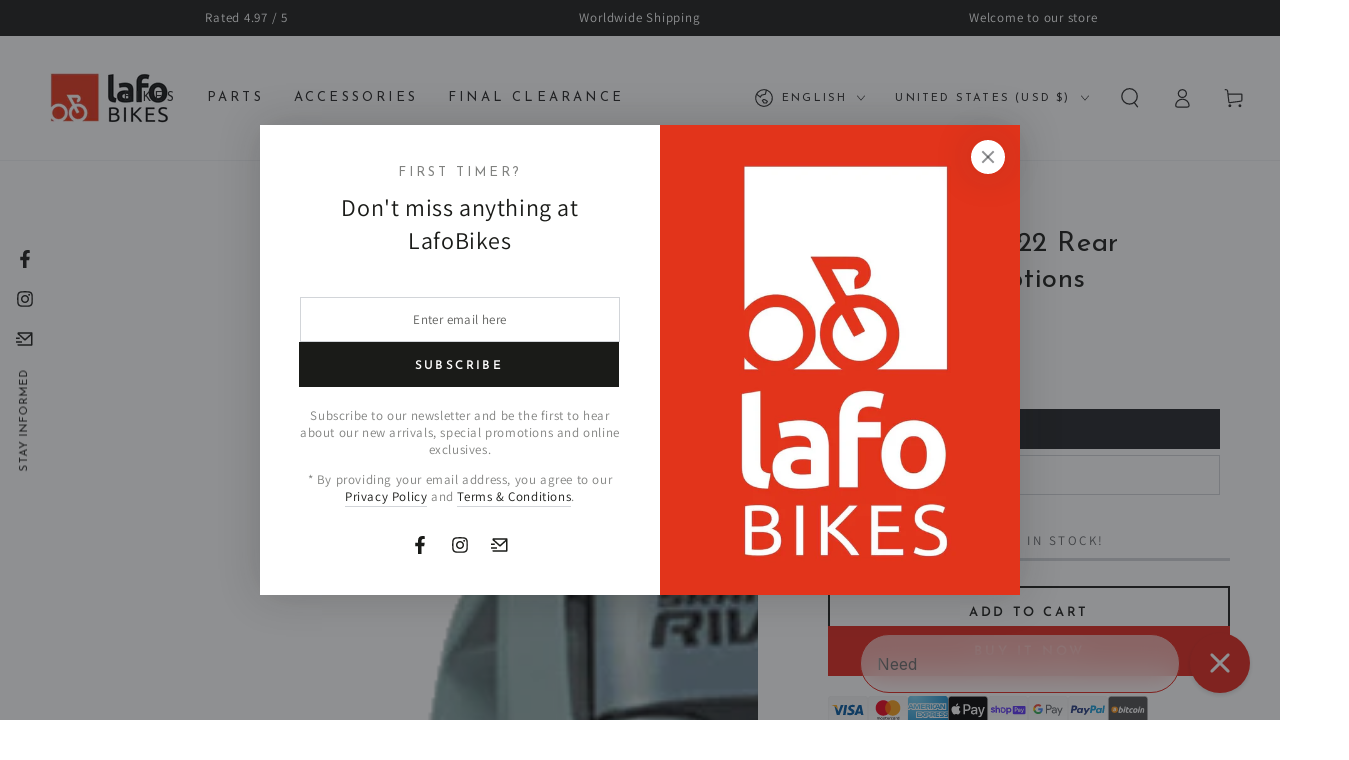

--- FILE ---
content_type: text/html; charset=utf-8
request_url: https://www.lafobikes.com/products/sram-rival-22-rear-derailleur-options
body_size: 69645
content:
<!doctype html>
<html class="no-js" lang="en">
  <head>
    <meta charset="utf-8">
    <meta http-equiv="X-UA-Compatible" content="IE=edge">
    <meta name="viewport" content="width=device-width,initial-scale=1">
    <meta name="theme-color" content="">
    <link rel="canonical" href="https://www.lafobikes.com/products/sram-rival-22-rear-derailleur-options">
    <link rel="preconnect" href="https://cdn.shopify.com" crossorigin><link rel="icon" type="image/png" href="//www.lafobikes.com/cdn/shop/files/IMG_7961_1a017cd5-505d-43fd-a2f4-5cc952f61f2b.jpg?crop=center&height=32&v=1760022507&width=32"><link rel="preconnect" href="https://fonts.shopifycdn.com" crossorigin><title>
      SRAM Rival 22 Rear Derailleur | 11-Speed Road Precision &ndash; LafoBikes</title><meta name="description" content="SRAM Rival 22 rear derailleur—lightweight 11-speed design with exact actuation for smooth, precise, and reliable road bike shifting.">

<meta property="og:site_name" content="LafoBikes">
<meta property="og:url" content="https://www.lafobikes.com/products/sram-rival-22-rear-derailleur-options">
<meta property="og:title" content="SRAM Rival 22 Rear Derailleur | 11-Speed Road Precision">
<meta property="og:type" content="product">
<meta property="og:description" content="SRAM Rival 22 rear derailleur—lightweight 11-speed design with exact actuation for smooth, precise, and reliable road bike shifting."><meta property="og:image" content="http://www.lafobikes.com/cdn/shop/files/SRAM-RIVAL-22-Rear-Derailleur-Options-SRAM-7957137.gif?v=1746520818">
  <meta property="og:image:secure_url" content="https://www.lafobikes.com/cdn/shop/files/SRAM-RIVAL-22-Rear-Derailleur-Options-SRAM-7957137.gif?v=1746520818">
  <meta property="og:image:width" content="511">
  <meta property="og:image:height" content="568"><meta property="og:price:amount" content="59">
  <meta property="og:price:currency" content="USD"><meta name="twitter:card" content="summary_large_image">
<meta name="twitter:title" content="SRAM Rival 22 Rear Derailleur | 11-Speed Road Precision">
<meta name="twitter:description" content="SRAM Rival 22 rear derailleur—lightweight 11-speed design with exact actuation for smooth, precise, and reliable road bike shifting.">


    <script async crossorigin fetchpriority="high" src="/cdn/shopifycloud/importmap-polyfill/es-modules-shim.2.4.0.js"></script>
<script type="importmap">
      {
        "imports": {
          "mdl-scrollsnap": "//www.lafobikes.com/cdn/shop/t/33/assets/scrollsnap.js?v=170600829773392310311755287468"
        }
      }
    </script>

    <script src="//www.lafobikes.com/cdn/shop/t/33/assets/vendor-v4.js" defer="defer"></script>
    <script src="//www.lafobikes.com/cdn/shop/t/33/assets/pubsub.js?v=64530984355039965911755287468" defer="defer"></script>
    <script src="//www.lafobikes.com/cdn/shop/t/33/assets/global.js?v=181905490057203266951755287467" defer="defer"></script>
    <script src="//www.lafobikes.com/cdn/shop/t/33/assets/modules-basis.js?v=7117348240208911571755287467" defer="defer"></script>

    <script>window.performance && window.performance.mark && window.performance.mark('shopify.content_for_header.start');</script><meta name="google-site-verification" content="YVTKVXPmumiAO-hTd9QKhbj_oqHQokiluSOh9ZkYbCE">
<meta name="google-site-verification" content="CntFbSS-pMZtvqUwx44qdunU9JoL2OS2B5QpmQDFObw">
<meta name="google-site-verification" content="lqoBCl1EILdcIXixMEdLAeAsFhG4oWpwk23DIZEdTRQ">
<meta id="shopify-digital-wallet" name="shopify-digital-wallet" content="/13363759/digital_wallets/dialog">
<meta name="shopify-checkout-api-token" content="0c9d2b714817e7265c48a18fbf8aaa06">
<meta id="in-context-paypal-metadata" data-shop-id="13363759" data-venmo-supported="false" data-environment="production" data-locale="en_US" data-paypal-v4="true" data-currency="USD">
<link rel="alternate" hreflang="x-default" href="https://www.lafobikes.com/products/sram-rival-22-rear-derailleur-options">
<link rel="alternate" hreflang="en" href="https://www.lafobikes.com/products/sram-rival-22-rear-derailleur-options">
<link rel="alternate" hreflang="fr" href="https://www.lafobikes.com/fr/products/sram-rival-22-rear-derailleur-options">
<link rel="alternate" hreflang="en-CA" href="https://www.lafobikes.com/en-ca/products/sram-rival-22-rear-derailleur-options">
<link rel="alternate" hreflang="fr-CA" href="https://www.lafobikes.com/fr-ca/products/sram-rival-22-rear-derailleur-options">
<link rel="alternate" type="application/json+oembed" href="https://www.lafobikes.com/products/sram-rival-22-rear-derailleur-options.oembed">
<script async="async" src="/checkouts/internal/preloads.js?locale=en-US"></script>
<link rel="preconnect" href="https://shop.app" crossorigin="anonymous">
<script async="async" src="https://shop.app/checkouts/internal/preloads.js?locale=en-US&shop_id=13363759" crossorigin="anonymous"></script>
<script id="apple-pay-shop-capabilities" type="application/json">{"shopId":13363759,"countryCode":"CA","currencyCode":"USD","merchantCapabilities":["supports3DS"],"merchantId":"gid:\/\/shopify\/Shop\/13363759","merchantName":"LafoBikes","requiredBillingContactFields":["postalAddress","email","phone"],"requiredShippingContactFields":["postalAddress","email","phone"],"shippingType":"shipping","supportedNetworks":["visa","masterCard","amex","jcb"],"total":{"type":"pending","label":"LafoBikes","amount":"1.00"},"shopifyPaymentsEnabled":true,"supportsSubscriptions":true}</script>
<script id="shopify-features" type="application/json">{"accessToken":"0c9d2b714817e7265c48a18fbf8aaa06","betas":["rich-media-storefront-analytics"],"domain":"www.lafobikes.com","predictiveSearch":true,"shopId":13363759,"locale":"en"}</script>
<script>var Shopify = Shopify || {};
Shopify.shop = "high-end-bike-discount.myshopify.com";
Shopify.locale = "en";
Shopify.currency = {"active":"USD","rate":"1.0"};
Shopify.country = "US";
Shopify.theme = {"name":"Peace","id":127466995758,"schema_name":"Be Yours","schema_version":"8.3.3","theme_store_id":1399,"role":"main"};
Shopify.theme.handle = "null";
Shopify.theme.style = {"id":null,"handle":null};
Shopify.cdnHost = "www.lafobikes.com/cdn";
Shopify.routes = Shopify.routes || {};
Shopify.routes.root = "/";</script>
<script type="module">!function(o){(o.Shopify=o.Shopify||{}).modules=!0}(window);</script>
<script>!function(o){function n(){var o=[];function n(){o.push(Array.prototype.slice.apply(arguments))}return n.q=o,n}var t=o.Shopify=o.Shopify||{};t.loadFeatures=n(),t.autoloadFeatures=n()}(window);</script>
<script>
  window.ShopifyPay = window.ShopifyPay || {};
  window.ShopifyPay.apiHost = "shop.app\/pay";
  window.ShopifyPay.redirectState = null;
</script>
<script id="shop-js-analytics" type="application/json">{"pageType":"product"}</script>
<script defer="defer" async type="module" src="//www.lafobikes.com/cdn/shopifycloud/shop-js/modules/v2/client.init-shop-cart-sync_IZsNAliE.en.esm.js"></script>
<script defer="defer" async type="module" src="//www.lafobikes.com/cdn/shopifycloud/shop-js/modules/v2/chunk.common_0OUaOowp.esm.js"></script>
<script type="module">
  await import("//www.lafobikes.com/cdn/shopifycloud/shop-js/modules/v2/client.init-shop-cart-sync_IZsNAliE.en.esm.js");
await import("//www.lafobikes.com/cdn/shopifycloud/shop-js/modules/v2/chunk.common_0OUaOowp.esm.js");

  window.Shopify.SignInWithShop?.initShopCartSync?.({"fedCMEnabled":true,"windoidEnabled":true});

</script>
<script>
  window.Shopify = window.Shopify || {};
  if (!window.Shopify.featureAssets) window.Shopify.featureAssets = {};
  window.Shopify.featureAssets['shop-js'] = {"shop-cart-sync":["modules/v2/client.shop-cart-sync_DLOhI_0X.en.esm.js","modules/v2/chunk.common_0OUaOowp.esm.js"],"init-fed-cm":["modules/v2/client.init-fed-cm_C6YtU0w6.en.esm.js","modules/v2/chunk.common_0OUaOowp.esm.js"],"shop-button":["modules/v2/client.shop-button_BCMx7GTG.en.esm.js","modules/v2/chunk.common_0OUaOowp.esm.js"],"shop-cash-offers":["modules/v2/client.shop-cash-offers_BT26qb5j.en.esm.js","modules/v2/chunk.common_0OUaOowp.esm.js","modules/v2/chunk.modal_CGo_dVj3.esm.js"],"init-windoid":["modules/v2/client.init-windoid_B9PkRMql.en.esm.js","modules/v2/chunk.common_0OUaOowp.esm.js"],"init-shop-email-lookup-coordinator":["modules/v2/client.init-shop-email-lookup-coordinator_DZkqjsbU.en.esm.js","modules/v2/chunk.common_0OUaOowp.esm.js"],"shop-toast-manager":["modules/v2/client.shop-toast-manager_Di2EnuM7.en.esm.js","modules/v2/chunk.common_0OUaOowp.esm.js"],"shop-login-button":["modules/v2/client.shop-login-button_BtqW_SIO.en.esm.js","modules/v2/chunk.common_0OUaOowp.esm.js","modules/v2/chunk.modal_CGo_dVj3.esm.js"],"avatar":["modules/v2/client.avatar_BTnouDA3.en.esm.js"],"pay-button":["modules/v2/client.pay-button_CWa-C9R1.en.esm.js","modules/v2/chunk.common_0OUaOowp.esm.js"],"init-shop-cart-sync":["modules/v2/client.init-shop-cart-sync_IZsNAliE.en.esm.js","modules/v2/chunk.common_0OUaOowp.esm.js"],"init-customer-accounts":["modules/v2/client.init-customer-accounts_DenGwJTU.en.esm.js","modules/v2/client.shop-login-button_BtqW_SIO.en.esm.js","modules/v2/chunk.common_0OUaOowp.esm.js","modules/v2/chunk.modal_CGo_dVj3.esm.js"],"init-shop-for-new-customer-accounts":["modules/v2/client.init-shop-for-new-customer-accounts_JdHXxpS9.en.esm.js","modules/v2/client.shop-login-button_BtqW_SIO.en.esm.js","modules/v2/chunk.common_0OUaOowp.esm.js","modules/v2/chunk.modal_CGo_dVj3.esm.js"],"init-customer-accounts-sign-up":["modules/v2/client.init-customer-accounts-sign-up_D6__K_p8.en.esm.js","modules/v2/client.shop-login-button_BtqW_SIO.en.esm.js","modules/v2/chunk.common_0OUaOowp.esm.js","modules/v2/chunk.modal_CGo_dVj3.esm.js"],"checkout-modal":["modules/v2/client.checkout-modal_C_ZQDY6s.en.esm.js","modules/v2/chunk.common_0OUaOowp.esm.js","modules/v2/chunk.modal_CGo_dVj3.esm.js"],"shop-follow-button":["modules/v2/client.shop-follow-button_XetIsj8l.en.esm.js","modules/v2/chunk.common_0OUaOowp.esm.js","modules/v2/chunk.modal_CGo_dVj3.esm.js"],"lead-capture":["modules/v2/client.lead-capture_DvA72MRN.en.esm.js","modules/v2/chunk.common_0OUaOowp.esm.js","modules/v2/chunk.modal_CGo_dVj3.esm.js"],"shop-login":["modules/v2/client.shop-login_ClXNxyh6.en.esm.js","modules/v2/chunk.common_0OUaOowp.esm.js","modules/v2/chunk.modal_CGo_dVj3.esm.js"],"payment-terms":["modules/v2/client.payment-terms_CNlwjfZz.en.esm.js","modules/v2/chunk.common_0OUaOowp.esm.js","modules/v2/chunk.modal_CGo_dVj3.esm.js"]};
</script>
<script>(function() {
  var isLoaded = false;
  function asyncLoad() {
    if (isLoaded) return;
    isLoaded = true;
    var urls = ["https:\/\/cdn1.stamped.io\/files\/widget.min.js?shop=high-end-bike-discount.myshopify.com","https:\/\/config.gorgias.chat\/bundle-loader\/01GYCBWDZ3JABZ036MTAPC5738?source=shopify1click\u0026shop=high-end-bike-discount.myshopify.com","https:\/\/cdn.hextom.com\/js\/freeshippingbar.js?shop=high-end-bike-discount.myshopify.com","https:\/\/cdn.9gtb.com\/loader.js?g_cvt_id=8c55797e-73fb-4ffb-a9ba-4718e1a379ae\u0026shop=high-end-bike-discount.myshopify.com"];
    for (var i = 0; i < urls.length; i++) {
      var s = document.createElement('script');
      s.type = 'text/javascript';
      s.async = true;
      s.src = urls[i];
      var x = document.getElementsByTagName('script')[0];
      x.parentNode.insertBefore(s, x);
    }
  };
  if(window.attachEvent) {
    window.attachEvent('onload', asyncLoad);
  } else {
    window.addEventListener('load', asyncLoad, false);
  }
})();</script>
<script id="__st">var __st={"a":13363759,"offset":-18000,"reqid":"675bd015-b773-47f8-a263-6f6a2a9d0fcc-1768386236","pageurl":"www.lafobikes.com\/products\/sram-rival-22-rear-derailleur-options","u":"df291dd055b0","p":"product","rtyp":"product","rid":6685740924974};</script>
<script>window.ShopifyPaypalV4VisibilityTracking = true;</script>
<script id="captcha-bootstrap">!function(){'use strict';const t='contact',e='account',n='new_comment',o=[[t,t],['blogs',n],['comments',n],[t,'customer']],c=[[e,'customer_login'],[e,'guest_login'],[e,'recover_customer_password'],[e,'create_customer']],r=t=>t.map((([t,e])=>`form[action*='/${t}']:not([data-nocaptcha='true']) input[name='form_type'][value='${e}']`)).join(','),a=t=>()=>t?[...document.querySelectorAll(t)].map((t=>t.form)):[];function s(){const t=[...o],e=r(t);return a(e)}const i='password',u='form_key',d=['recaptcha-v3-token','g-recaptcha-response','h-captcha-response',i],f=()=>{try{return window.sessionStorage}catch{return}},m='__shopify_v',_=t=>t.elements[u];function p(t,e,n=!1){try{const o=window.sessionStorage,c=JSON.parse(o.getItem(e)),{data:r}=function(t){const{data:e,action:n}=t;return t[m]||n?{data:e,action:n}:{data:t,action:n}}(c);for(const[e,n]of Object.entries(r))t.elements[e]&&(t.elements[e].value=n);n&&o.removeItem(e)}catch(o){console.error('form repopulation failed',{error:o})}}const l='form_type',E='cptcha';function T(t){t.dataset[E]=!0}const w=window,h=w.document,L='Shopify',v='ce_forms',y='captcha';let A=!1;((t,e)=>{const n=(g='f06e6c50-85a8-45c8-87d0-21a2b65856fe',I='https://cdn.shopify.com/shopifycloud/storefront-forms-hcaptcha/ce_storefront_forms_captcha_hcaptcha.v1.5.2.iife.js',D={infoText:'Protected by hCaptcha',privacyText:'Privacy',termsText:'Terms'},(t,e,n)=>{const o=w[L][v],c=o.bindForm;if(c)return c(t,g,e,D).then(n);var r;o.q.push([[t,g,e,D],n]),r=I,A||(h.body.append(Object.assign(h.createElement('script'),{id:'captcha-provider',async:!0,src:r})),A=!0)});var g,I,D;w[L]=w[L]||{},w[L][v]=w[L][v]||{},w[L][v].q=[],w[L][y]=w[L][y]||{},w[L][y].protect=function(t,e){n(t,void 0,e),T(t)},Object.freeze(w[L][y]),function(t,e,n,w,h,L){const[v,y,A,g]=function(t,e,n){const i=e?o:[],u=t?c:[],d=[...i,...u],f=r(d),m=r(i),_=r(d.filter((([t,e])=>n.includes(e))));return[a(f),a(m),a(_),s()]}(w,h,L),I=t=>{const e=t.target;return e instanceof HTMLFormElement?e:e&&e.form},D=t=>v().includes(t);t.addEventListener('submit',(t=>{const e=I(t);if(!e)return;const n=D(e)&&!e.dataset.hcaptchaBound&&!e.dataset.recaptchaBound,o=_(e),c=g().includes(e)&&(!o||!o.value);(n||c)&&t.preventDefault(),c&&!n&&(function(t){try{if(!f())return;!function(t){const e=f();if(!e)return;const n=_(t);if(!n)return;const o=n.value;o&&e.removeItem(o)}(t);const e=Array.from(Array(32),(()=>Math.random().toString(36)[2])).join('');!function(t,e){_(t)||t.append(Object.assign(document.createElement('input'),{type:'hidden',name:u})),t.elements[u].value=e}(t,e),function(t,e){const n=f();if(!n)return;const o=[...t.querySelectorAll(`input[type='${i}']`)].map((({name:t})=>t)),c=[...d,...o],r={};for(const[a,s]of new FormData(t).entries())c.includes(a)||(r[a]=s);n.setItem(e,JSON.stringify({[m]:1,action:t.action,data:r}))}(t,e)}catch(e){console.error('failed to persist form',e)}}(e),e.submit())}));const S=(t,e)=>{t&&!t.dataset[E]&&(n(t,e.some((e=>e===t))),T(t))};for(const o of['focusin','change'])t.addEventListener(o,(t=>{const e=I(t);D(e)&&S(e,y())}));const B=e.get('form_key'),M=e.get(l),P=B&&M;t.addEventListener('DOMContentLoaded',(()=>{const t=y();if(P)for(const e of t)e.elements[l].value===M&&p(e,B);[...new Set([...A(),...v().filter((t=>'true'===t.dataset.shopifyCaptcha))])].forEach((e=>S(e,t)))}))}(h,new URLSearchParams(w.location.search),n,t,e,['guest_login'])})(!0,!0)}();</script>
<script integrity="sha256-4kQ18oKyAcykRKYeNunJcIwy7WH5gtpwJnB7kiuLZ1E=" data-source-attribution="shopify.loadfeatures" defer="defer" src="//www.lafobikes.com/cdn/shopifycloud/storefront/assets/storefront/load_feature-a0a9edcb.js" crossorigin="anonymous"></script>
<script crossorigin="anonymous" defer="defer" src="//www.lafobikes.com/cdn/shopifycloud/storefront/assets/shopify_pay/storefront-65b4c6d7.js?v=20250812"></script>
<script data-source-attribution="shopify.dynamic_checkout.dynamic.init">var Shopify=Shopify||{};Shopify.PaymentButton=Shopify.PaymentButton||{isStorefrontPortableWallets:!0,init:function(){window.Shopify.PaymentButton.init=function(){};var t=document.createElement("script");t.src="https://www.lafobikes.com/cdn/shopifycloud/portable-wallets/latest/portable-wallets.en.js",t.type="module",document.head.appendChild(t)}};
</script>
<script data-source-attribution="shopify.dynamic_checkout.buyer_consent">
  function portableWalletsHideBuyerConsent(e){var t=document.getElementById("shopify-buyer-consent"),n=document.getElementById("shopify-subscription-policy-button");t&&n&&(t.classList.add("hidden"),t.setAttribute("aria-hidden","true"),n.removeEventListener("click",e))}function portableWalletsShowBuyerConsent(e){var t=document.getElementById("shopify-buyer-consent"),n=document.getElementById("shopify-subscription-policy-button");t&&n&&(t.classList.remove("hidden"),t.removeAttribute("aria-hidden"),n.addEventListener("click",e))}window.Shopify?.PaymentButton&&(window.Shopify.PaymentButton.hideBuyerConsent=portableWalletsHideBuyerConsent,window.Shopify.PaymentButton.showBuyerConsent=portableWalletsShowBuyerConsent);
</script>
<script>
  function portableWalletsCleanup(e){e&&e.src&&console.error("Failed to load portable wallets script "+e.src);var t=document.querySelectorAll("shopify-accelerated-checkout .shopify-payment-button__skeleton, shopify-accelerated-checkout-cart .wallet-cart-button__skeleton"),e=document.getElementById("shopify-buyer-consent");for(let e=0;e<t.length;e++)t[e].remove();e&&e.remove()}function portableWalletsNotLoadedAsModule(e){e instanceof ErrorEvent&&"string"==typeof e.message&&e.message.includes("import.meta")&&"string"==typeof e.filename&&e.filename.includes("portable-wallets")&&(window.removeEventListener("error",portableWalletsNotLoadedAsModule),window.Shopify.PaymentButton.failedToLoad=e,"loading"===document.readyState?document.addEventListener("DOMContentLoaded",window.Shopify.PaymentButton.init):window.Shopify.PaymentButton.init())}window.addEventListener("error",portableWalletsNotLoadedAsModule);
</script>

<script type="module" src="https://www.lafobikes.com/cdn/shopifycloud/portable-wallets/latest/portable-wallets.en.js" onError="portableWalletsCleanup(this)" crossorigin="anonymous"></script>
<script nomodule>
  document.addEventListener("DOMContentLoaded", portableWalletsCleanup);
</script>

<link id="shopify-accelerated-checkout-styles" rel="stylesheet" media="screen" href="https://www.lafobikes.com/cdn/shopifycloud/portable-wallets/latest/accelerated-checkout-backwards-compat.css" crossorigin="anonymous">
<style id="shopify-accelerated-checkout-cart">
        #shopify-buyer-consent {
  margin-top: 1em;
  display: inline-block;
  width: 100%;
}

#shopify-buyer-consent.hidden {
  display: none;
}

#shopify-subscription-policy-button {
  background: none;
  border: none;
  padding: 0;
  text-decoration: underline;
  font-size: inherit;
  cursor: pointer;
}

#shopify-subscription-policy-button::before {
  box-shadow: none;
}

      </style>
<script id="sections-script" data-sections="header" defer="defer" src="//www.lafobikes.com/cdn/shop/t/33/compiled_assets/scripts.js?24745"></script>
<script>window.performance && window.performance.mark && window.performance.mark('shopify.content_for_header.end');</script><style data-shopify>@font-face {
  font-family: Assistant;
  font-weight: 400;
  font-style: normal;
  font-display: swap;
  src: url("//www.lafobikes.com/cdn/fonts/assistant/assistant_n4.9120912a469cad1cc292572851508ca49d12e768.woff2") format("woff2"),
       url("//www.lafobikes.com/cdn/fonts/assistant/assistant_n4.6e9875ce64e0fefcd3f4446b7ec9036b3ddd2985.woff") format("woff");
}

  @font-face {
  font-family: Assistant;
  font-weight: 600;
  font-style: normal;
  font-display: swap;
  src: url("//www.lafobikes.com/cdn/fonts/assistant/assistant_n6.b2cbcfa81550fc99b5d970d0ef582eebcbac24e0.woff2") format("woff2"),
       url("//www.lafobikes.com/cdn/fonts/assistant/assistant_n6.5dced1e1f897f561a8304b6ef1c533d81fd1c6e0.woff") format("woff");
}

  
  
  @font-face {
  font-family: "Josefin Sans";
  font-weight: 400;
  font-style: normal;
  font-display: swap;
  src: url("//www.lafobikes.com/cdn/fonts/josefin_sans/josefinsans_n4.70f7efd699799949e6d9f99bc20843a2c86a2e0f.woff2") format("woff2"),
       url("//www.lafobikes.com/cdn/fonts/josefin_sans/josefinsans_n4.35d308a1bdf56e5556bc2ac79702c721e4e2e983.woff") format("woff");
}

  @font-face {
  font-family: "Josefin Sans";
  font-weight: 600;
  font-style: normal;
  font-display: swap;
  src: url("//www.lafobikes.com/cdn/fonts/josefin_sans/josefinsans_n6.afe095792949c54ae236c64ec95a9caea4be35d6.woff2") format("woff2"),
       url("//www.lafobikes.com/cdn/fonts/josefin_sans/josefinsans_n6.0ea222c12f299e43fa61b9245ec23b623ebeb1e9.woff") format("woff");
}


  :root {
    --font-body-family: Assistant, sans-serif;
    --font-body-style: normal;
    --font-body-weight: 400;

    --font-heading-family: "Josefin Sans", sans-serif;
    --font-heading-style: normal;
    --font-heading-weight: 400;

    --font-body-scale: 1.0;
    --font-heading-scale: 1.0;

    --font-navigation-family: var(--font-heading-family);
    --font-navigation-size: 13px;
    --font-navigation-weight: var(--font-heading-weight);
    --font-button-family: var(--font-heading-family);
    --font-button-size: 13px;
    --font-button-baseline: 0.3rem;
    --font-price-family: var(--font-heading-family);
    --font-price-scale: var(--font-heading-scale);

    --color-base-text: 33, 35, 38;
    --color-base-background: 255, 255, 255;
    --color-base-solid-button-labels: 255, 255, 255;
    --color-base-outline-button-labels: 26, 27, 24;
    --color-base-accent: 225, 37, 27;
    --color-base-heading: 26, 27, 24;
    --color-base-border: 210, 213, 217;
    --color-placeholder: 243, 243, 243;
    --color-overlay: 33, 35, 38;
    --color-keyboard-focus: 135, 173, 245;
    --color-shadow: 168, 232, 226;
    --shadow-opacity: 1;

    --color-background-dark: 235, 235, 235;
    --color-price: #1a1b18;
    --color-sale-price: #d72c0d;
    --color-sale-badge-background: #d72c0d;
    --color-reviews: #ffb503;
    --color-critical: #d72c0d;
    --color-success: #008060;
    --color-highlight: 255, 181, 3;

    --payment-terms-background-color: #ffffff;
    --page-width: 160rem;
    --page-width-margin: 0rem;

    --card-color-scheme: var(--color-placeholder);
    --card-text-alignment: start;
    --card-flex-alignment: flex-start;
    --card-image-padding: 0px;
    --card-border-width: 0px;
    --card-radius: 0px;
    --card-shadow-horizontal-offset: 0px;
    --card-shadow-vertical-offset: 0px;
    
    --button-radius: 0px;
    --button-border-width: 2px;
    --button-shadow-horizontal-offset: 0px;
    --button-shadow-vertical-offset: 0px;

    --spacing-sections-desktop: 0px;
    --spacing-sections-mobile: 0px;

    --gradient-free-ship-progress: linear-gradient(325deg,#F9423A 0,#F1E04D 100%);
    --gradient-free-ship-complete: linear-gradient(325deg, #049cff 0, #35ee7a 100%);

    --plabel-price-tag-color: #000000;
    --plabel-price-tag-background: #d1d5db;
    --plabel-price-tag-height: 2.5rem;

    --swatch-outline-color: #f4f6f8;
  }

  *,
  *::before,
  *::after {
    box-sizing: inherit;
  }

  html {
    box-sizing: border-box;
    font-size: calc(var(--font-body-scale) * 62.5%);
    height: 100%;
  }

  body {
    min-height: 100%;
    margin: 0;
    font-size: 1.5rem;
    letter-spacing: 0.06rem;
    line-height: calc(1 + 0.8 / var(--font-body-scale));
    font-family: var(--font-body-family);
    font-style: var(--font-body-style);
    font-weight: var(--font-body-weight);
  }

  @media screen and (min-width: 750px) {
    body {
      font-size: 1.6rem;
    }
  }</style><link href="//www.lafobikes.com/cdn/shop/t/33/assets/base.css?v=4565284780337348311762432992" rel="stylesheet" type="text/css" media="all" /><link rel="stylesheet" href="//www.lafobikes.com/cdn/shop/t/33/assets/apps.css?v=58555770612562691921755287467" media="print" fetchpriority="low" onload="this.media='all'"><link rel="preload" as="font" href="//www.lafobikes.com/cdn/fonts/assistant/assistant_n4.9120912a469cad1cc292572851508ca49d12e768.woff2" type="font/woff2" crossorigin><link rel="preload" as="font" href="//www.lafobikes.com/cdn/fonts/josefin_sans/josefinsans_n4.70f7efd699799949e6d9f99bc20843a2c86a2e0f.woff2" type="font/woff2" crossorigin><link rel="stylesheet" href="//www.lafobikes.com/cdn/shop/t/33/assets/component-predictive-search.css?v=94320327991181004901755287467" media="print" onload="this.media='all'"><link rel="stylesheet" href="//www.lafobikes.com/cdn/shop/t/33/assets/component-quick-view.css?v=161742497119562552051755287467" media="print" onload="this.media='all'"><link rel="stylesheet" href="//www.lafobikes.com/cdn/shop/t/33/assets/component-color-swatches.css?v=147375175252346861151755287467" media="print" onload="this.media='all'"><script>
  document.documentElement.classList.replace('no-js', 'js');

  window.theme = window.theme || {};

  theme.routes = {
    root_url: '/',
    cart_url: '/cart',
    cart_add_url: '/cart/add',
    cart_change_url: '/cart/change',
    cart_update_url: '/cart/update',
    search_url: '/search',
    predictive_search_url: '/search/suggest'
  };

  theme.cartStrings = {
    error: `There was an error while updating your cart. Please try again.`,
    quantityError: `You can only add [quantity] of this item to your cart.`
  };

  theme.variantStrings = {
    addToCart: `Add to cart`,
    soldOut: `Sold out`,
    unavailable: `Unavailable`,
    preOrder: `Pre-order`
  };

  theme.accessibilityStrings = {
    imageAvailable: `Image [index] is now available in gallery view`,
    shareSuccess: `Link copied to clipboard!`,
    fillInAllLineItemPropertyRequiredFields: `Please fill in all required fields`
  }

  theme.dateStrings = {
    d: `D`,
    day: `Day`,
    days: `Days`,
    hour: `Hour`,
    hours: `Hours`,
    minute: `Min`,
    minutes: `Mins`,
    second: `Sec`,
    seconds: `Secs`
  };theme.shopSettings = {
    moneyFormat: "\u003cspan class=money\u003e${{ amount_no_decimals }} USD\u003c\/span\u003e",
    isoCode: "USD",
    cartDrawer: true,
    currencyCode: false,
    giftwrapRate: 'product'
  };

  theme.settings = {
    themeName: 'Be Yours',
    themeVersion: '8.3.3',
    agencyId: ''
  };

  /*! (c) Andrea Giammarchi @webreflection ISC */
  !function(){"use strict";var e=function(e,t){var n=function(e){for(var t=0,n=e.length;t<n;t++)r(e[t])},r=function(e){var t=e.target,n=e.attributeName,r=e.oldValue;t.attributeChangedCallback(n,r,t.getAttribute(n))};return function(o,a){var l=o.constructor.observedAttributes;return l&&e(a).then((function(){new t(n).observe(o,{attributes:!0,attributeOldValue:!0,attributeFilter:l});for(var e=0,a=l.length;e<a;e++)o.hasAttribute(l[e])&&r({target:o,attributeName:l[e],oldValue:null})})),o}};function t(e,t){(null==t||t>e.length)&&(t=e.length);for(var n=0,r=new Array(t);n<t;n++)r[n]=e[n];return r}function n(e,n){var r="undefined"!=typeof Symbol&&e[Symbol.iterator]||e["@@iterator"];if(!r){if(Array.isArray(e)||(r=function(e,n){if(e){if("string"==typeof e)return t(e,n);var r=Object.prototype.toString.call(e).slice(8,-1);return"Object"===r&&e.constructor&&(r=e.constructor.name),"Map"===r||"Set"===r?Array.from(e):"Arguments"===r||/^(?:Ui|I)nt(?:8|16|32)(?:Clamped)?Array$/.test(r)?t(e,n):void 0}}(e))||n&&e&&"number"==typeof e.length){r&&(e=r);var o=0,a=function(){};return{s:a,n:function(){return o>=e.length?{done:!0}:{done:!1,value:e[o++]}},e:function(e){throw e},f:a}}throw new TypeError("Invalid attempt to iterate non-iterable instance.\nIn order to be iterable, non-array objects must have a [Symbol.iterator]() method.")}var l,i=!0,u=!1;return{s:function(){r=r.call(e)},n:function(){var e=r.next();return i=e.done,e},e:function(e){u=!0,l=e},f:function(){try{i||null==r.return||r.return()}finally{if(u)throw l}}}}
  /*! (c) Andrea Giammarchi - ISC */var r=!0,o=!1,a="querySelectorAll",l="querySelectorAll",i=self,u=i.document,c=i.Element,s=i.MutationObserver,f=i.Set,d=i.WeakMap,h=function(e){return l in e},v=[].filter,g=function(e){var t=new d,i=function(n,r){var o;if(r)for(var a,l=function(e){return e.matches||e.webkitMatchesSelector||e.msMatchesSelector}(n),i=0,u=p.length;i<u;i++)l.call(n,a=p[i])&&(t.has(n)||t.set(n,new f),(o=t.get(n)).has(a)||(o.add(a),e.handle(n,r,a)));else t.has(n)&&(o=t.get(n),t.delete(n),o.forEach((function(t){e.handle(n,r,t)})))},g=function(e){for(var t=!(arguments.length>1&&void 0!==arguments[1])||arguments[1],n=0,r=e.length;n<r;n++)i(e[n],t)},p=e.query,y=e.root||u,m=function(e){var t=arguments.length>1&&void 0!==arguments[1]?arguments[1]:document,l=arguments.length>2&&void 0!==arguments[2]?arguments[2]:MutationObserver,i=arguments.length>3&&void 0!==arguments[3]?arguments[3]:["*"],u=function t(o,l,i,u,c,s){var f,d=n(o);try{for(d.s();!(f=d.n()).done;){var h=f.value;(s||a in h)&&(c?i.has(h)||(i.add(h),u.delete(h),e(h,c)):u.has(h)||(u.add(h),i.delete(h),e(h,c)),s||t(h[a](l),l,i,u,c,r))}}catch(e){d.e(e)}finally{d.f()}},c=new l((function(e){if(i.length){var t,a=i.join(","),l=new Set,c=new Set,s=n(e);try{for(s.s();!(t=s.n()).done;){var f=t.value,d=f.addedNodes,h=f.removedNodes;u(h,a,l,c,o,o),u(d,a,l,c,r,o)}}catch(e){s.e(e)}finally{s.f()}}})),s=c.observe;return(c.observe=function(e){return s.call(c,e,{subtree:r,childList:r})})(t),c}(i,y,s,p),b=c.prototype.attachShadow;return b&&(c.prototype.attachShadow=function(e){var t=b.call(this,e);return m.observe(t),t}),p.length&&g(y[l](p)),{drop:function(e){for(var n=0,r=e.length;n<r;n++)t.delete(e[n])},flush:function(){for(var e=m.takeRecords(),t=0,n=e.length;t<n;t++)g(v.call(e[t].removedNodes,h),!1),g(v.call(e[t].addedNodes,h),!0)},observer:m,parse:g}},p=self,y=p.document,m=p.Map,b=p.MutationObserver,w=p.Object,E=p.Set,S=p.WeakMap,A=p.Element,M=p.HTMLElement,O=p.Node,N=p.Error,C=p.TypeError,T=p.Reflect,q=w.defineProperty,I=w.keys,D=w.getOwnPropertyNames,L=w.setPrototypeOf,P=!self.customElements,k=function(e){for(var t=I(e),n=[],r=t.length,o=0;o<r;o++)n[o]=e[t[o]],delete e[t[o]];return function(){for(var o=0;o<r;o++)e[t[o]]=n[o]}};if(P){var x=function(){var e=this.constructor;if(!$.has(e))throw new C("Illegal constructor");var t=$.get(e);if(W)return z(W,t);var n=H.call(y,t);return z(L(n,e.prototype),t)},H=y.createElement,$=new m,_=new m,j=new m,R=new m,V=[],U=g({query:V,handle:function(e,t,n){var r=j.get(n);if(t&&!r.isPrototypeOf(e)){var o=k(e);W=L(e,r);try{new r.constructor}finally{W=null,o()}}var a="".concat(t?"":"dis","connectedCallback");a in r&&e[a]()}}).parse,W=null,F=function(e){if(!_.has(e)){var t,n=new Promise((function(e){t=e}));_.set(e,{$:n,_:t})}return _.get(e).$},z=e(F,b);q(self,"customElements",{configurable:!0,value:{define:function(e,t){if(R.has(e))throw new N('the name "'.concat(e,'" has already been used with this registry'));$.set(t,e),j.set(e,t.prototype),R.set(e,t),V.push(e),F(e).then((function(){U(y.querySelectorAll(e))})),_.get(e)._(t)},get:function(e){return R.get(e)},whenDefined:F}}),q(x.prototype=M.prototype,"constructor",{value:x}),q(self,"HTMLElement",{configurable:!0,value:x}),q(y,"createElement",{configurable:!0,value:function(e,t){var n=t&&t.is,r=n?R.get(n):R.get(e);return r?new r:H.call(y,e)}}),"isConnected"in O.prototype||q(O.prototype,"isConnected",{configurable:!0,get:function(){return!(this.ownerDocument.compareDocumentPosition(this)&this.DOCUMENT_POSITION_DISCONNECTED)}})}else if(P=!self.customElements.get("extends-li"))try{var B=function e(){return self.Reflect.construct(HTMLLIElement,[],e)};B.prototype=HTMLLIElement.prototype;var G="extends-li";self.customElements.define("extends-li",B,{extends:"li"}),P=y.createElement("li",{is:G}).outerHTML.indexOf(G)<0;var J=self.customElements,K=J.get,Q=J.whenDefined;q(self.customElements,"whenDefined",{configurable:!0,value:function(e){var t=this;return Q.call(this,e).then((function(n){return n||K.call(t,e)}))}})}catch(e){}if(P){var X=function(e){var t=ae.get(e);ve(t.querySelectorAll(this),e.isConnected)},Y=self.customElements,Z=y.createElement,ee=Y.define,te=Y.get,ne=Y.upgrade,re=T||{construct:function(e){return e.call(this)}},oe=re.construct,ae=new S,le=new E,ie=new m,ue=new m,ce=new m,se=new m,fe=[],de=[],he=function(e){return se.get(e)||te.call(Y,e)},ve=g({query:de,handle:function(e,t,n){var r=ce.get(n);if(t&&!r.isPrototypeOf(e)){var o=k(e);be=L(e,r);try{new r.constructor}finally{be=null,o()}}var a="".concat(t?"":"dis","connectedCallback");a in r&&e[a]()}}).parse,ge=g({query:fe,handle:function(e,t){ae.has(e)&&(t?le.add(e):le.delete(e),de.length&&X.call(de,e))}}).parse,pe=A.prototype.attachShadow;pe&&(A.prototype.attachShadow=function(e){var t=pe.call(this,e);return ae.set(this,t),t});var ye=function(e){if(!ue.has(e)){var t,n=new Promise((function(e){t=e}));ue.set(e,{$:n,_:t})}return ue.get(e).$},me=e(ye,b),be=null;D(self).filter((function(e){return/^HTML.*Element$/.test(e)})).forEach((function(e){var t=self[e];function n(){var e=this.constructor;if(!ie.has(e))throw new C("Illegal constructor");var n=ie.get(e),r=n.is,o=n.tag;if(r){if(be)return me(be,r);var a=Z.call(y,o);return a.setAttribute("is",r),me(L(a,e.prototype),r)}return oe.call(this,t,[],e)}q(n.prototype=t.prototype,"constructor",{value:n}),q(self,e,{value:n})})),q(y,"createElement",{configurable:!0,value:function(e,t){var n=t&&t.is;if(n){var r=se.get(n);if(r&&ie.get(r).tag===e)return new r}var o=Z.call(y,e);return n&&o.setAttribute("is",n),o}}),q(Y,"get",{configurable:!0,value:he}),q(Y,"whenDefined",{configurable:!0,value:ye}),q(Y,"upgrade",{configurable:!0,value:function(e){var t=e.getAttribute("is");if(t){var n=se.get(t);if(n)return void me(L(e,n.prototype),t)}ne.call(Y,e)}}),q(Y,"define",{configurable:!0,value:function(e,t,n){if(he(e))throw new N("'".concat(e,"' has already been defined as a custom element"));var r,o=n&&n.extends;ie.set(t,o?{is:e,tag:o}:{is:"",tag:e}),o?(r="".concat(o,'[is="').concat(e,'"]'),ce.set(r,t.prototype),se.set(e,t),de.push(r)):(ee.apply(Y,arguments),fe.push(r=e)),ye(e).then((function(){o?(ve(y.querySelectorAll(r)),le.forEach(X,[r])):ge(y.querySelectorAll(r))})),ue.get(e)._(t)}})}}();
</script>
<!-- BEGIN app block: shopify://apps/smart-filter-search/blocks/app-embed/5cc1944c-3014-4a2a-af40-7d65abc0ef73 --><link href="https://cdn.shopify.com/extensions/019bbba4-8335-7e83-ad1f-7212491c6b7a/smart-product-filters-606/assets/globo.filter.min.js" as="script" rel="preload">
<link rel="preconnect" href="https://filter-x3.globo.io" crossorigin /><link rel="stylesheet" href="https://cdn.shopify.com/extensions/019bbba4-8335-7e83-ad1f-7212491c6b7a/smart-product-filters-606/assets/globo.search.css" media="print" onload="this.media='all'">

<meta id="search_terms_value" content="" />
<!-- BEGIN app snippet: global.variables --><script>
  window.shopCurrency = "USD";
  window.shopCountry = "CA";
  window.shopLanguageCode = "en";

  window.currentCurrency = "USD";
  window.currentCountry = "US";
  window.currentLanguageCode = "en";

  window.shopCustomer = false

  window.useCustomTreeTemplate = true;
  window.useCustomProductTemplate = true;

  window.GloboFilterRequestOrigin = "https://www.lafobikes.com";
  window.GloboFilterShopifyDomain = "high-end-bike-discount.myshopify.com";
  window.GloboFilterSFAT = "";
  window.GloboFilterSFApiVersion = "2025-04";
  window.GloboFilterProxyPath = "/apps/globofilters";
  window.GloboFilterRootUrl = "";
  window.GloboFilterTranslation = {"search":{"suggestions":"Suggestions","collections":"Collections","pages":"Pages","product":"Product","products":"Products","view_all":"Search for","not_found":"Sorry, nothing found for"},"form":{"title":"Search Products","submit":"Search"},"filter":{"filter_by":"Filter By","clear_all":"Clear All","view":"View","clear":"Clear","in_stock":"In Stock","out_of_stock":"Out of Stock","ready_to_ship":"Ready to ship","search":"Search options"},"sort":{"sort_by":"Sort By","manually":"Featured","availability_in_stock_first":"Availability","relevance":"Relevance","best_selling":"Best Selling","alphabetically_a_z":"Alphabetically, A-Z","alphabetically_z_a":"Alphabetically, Z-A","price_low_to_high":"Price, low to high","price_high_to_low":"Price, high to low","date_new_to_old":"Date, new to old","date_old_to_new":"Date, old to new","sale_off":"% Sale off"},"product":{"add_to_cart":"Add to cart","unavailable":"Unavailable","sold_out":"Sold out","sale":"Sale","load_more":"Load more","limit":"Show","search":"Search products","no_results":"Sorry, there are no products in this collection"},"labels":{"1228":"Brand","1229":"Price","1230":"Availability","1231":"Color","1232":"Collection","1233":"Brake type","1234":"Speed","1235":"Discipline","1236":"Availability","1237":"Price","1238":"Brand","1239":"Availability","1240":"Collection","1241":"Brand","1242":"Price","1243":"Price","1244":"Brand","1245":"Material","1246":"Style","1247":"Availability","1248":"Color","1249":"Price","1250":"Availability","1251":"Brand","1252":"Brand","1253":"Price","1254":"Sizes","1255":"Material","1256":"Style","1257":"Availability","1258":"Color","1259":"Brand","1260":"Price","1261":"Collection","1262":"Availability","1263":"Type","1264":"Brand","1265":"Price","1266":"Material","1267":"Availability","1268":"Size","1269":"Brakes","1270":"Brand","1271":"Price","1272":"Availability","1273":"BB Type","1274":"Bearing type","1275":"Brand","1276":"Options","1277":"Availability","1278":"Price","1279":"Speed","1280":"Compatibility","1281":"Brand","1282":"Price","1283":"Availability","1284":"Ratio","1285":"Speed","1286":"Brand","1287":"Price","1288":"Availability","1289":"Compatibility","1290":"Compatibility","1291":"Brand","1292":"Price","1293":"Availability","1294":"Rim type","1295":"Package","1296":"Brake type","1297":"Computer functions","1298":"Compatibility","1299":"Chainset ratio","1300":"Crank length","1301":"Material","1302":"Brand","1303":"Price","1304":"Availability","1305":"Speed","1306":"Color","1307":"Chainring","1308":"Mount type","1309":"Clamp diameter","1310":"Brand","1311":"Price","1312":"Availability","1313":"Chainring","1314":"Cage","1315":"Compatibility","1316":"Brand","1317":"Price","1318":"Availability","1319":"Speed","1320":"Color","1321":"Brand","1322":"Price","1323":"Availability","1324":"Width","1325":"Material","1326":"Availability","1327":"Price","1328":"Brand","1329":"Discipline","1330":"Clamp diameter","1331":"Type","1332":"Brand","1333":"Price","1334":"Availability","1335":"Brand","1336":"Price","1337":"Availability","1338":"Bearing type","1339":"Head Tube Type","1340":"Brand","1341":"Price","1342":"Availability","1343":"Cleat Compatibility","1344":"Float","1345":"Material","1346":"Power meter","1347":"Brand","1348":"Price","1349":"Availability","1350":"Type","1351":"Color","1352":"Availability","1353":"Brand","1354":"Price","1355":"Size","1356":"Color","1357":"Availability","1358":"Brand","1359":"Price","1360":"Size","1361":"Material","1362":"Length","1363":"Setback","1364":"Brand","1365":"Price","1366":"Availability","1367":"Type","1368":"Single or Pair","1369":"Double or Triple","1370":"Color","1371":"Speed","1372":"Brand","1373":"Price","1374":"Availability","1375":"Type","1376":"Models","1377":"Brand","1378":"Price","1379":"Availability","1380":"Material","1381":"Length","1382":"Clamp","1383":"Type","1384":"Color","1385":"Brand","1386":"Price","1387":"Availability","1388":"Type","1389":"Size","1390":"Color","1391":"Brand","1392":"Price","1393":"Availability","1394":"Type","1395":"Size","1396":"Color","1397":"Brand","1398":"Price","1399":"Availability","1400":"Size","1401":"Color","1402":"Brand","1403":"Price","1404":"Availability","1405":"Type","1406":"Size","1407":"Type","1408":"Availability","1409":"Price","1410":"Brand","1411":"Brand","1412":"Price","1413":"Availability","1414":"Material","1415":"Single or Pair","1416":"Tire type","1417":"Compatibility","1418":"Type","1419":"Brake type","1420":"Mount Type","1421":"Compatibility","1422":"Caliper","1423":"Availability","1424":"Price","1425":"Brand","1426":"Type","1427":"Brand","1428":"Price","1429":"Availability","1430":"Color","1431":"Brand","1432":"Price","1433":"Availability","1434":"Type"}};
  window.isMultiCurrency =true;
  window.globoEmbedFilterAssetsUrl = 'https://cdn.shopify.com/extensions/019bbba4-8335-7e83-ad1f-7212491c6b7a/smart-product-filters-606/assets/';
  window.assetsUrl = window.globoEmbedFilterAssetsUrl;
  window.GloboMoneyFormat = "<span class=money>${{ amount_no_decimals }} USD</span>";
</script><!-- END app snippet -->
<script type="text/javascript" hs-ignore data-ccm-injected>
document.getElementsByTagName('html')[0].classList.add('spf-filter-loading', 'spf-has-filter');
window.enabledEmbedFilter = true;
window.sortByRelevance = false;
window.moneyFormat = "<span class=money>${{ amount_no_decimals }} USD</span>";
window.GloboMoneyWithCurrencyFormat = "<span class=money>${{ amount_no_decimals }} USD</span>";
window.filesUrl = '//www.lafobikes.com/cdn/shop/files/';
window.GloboThemesInfo ={"120252858414":{"id":120252858414,"name":"Speeeed - Empire-v5.1.0 - 14\/05\/2021 UBS V0.1","theme_store_id":838,"theme_name":"Empire","theme_version":"5.1.0"},"120258854958":{"id":120258854958,"name":"Speeeed - Empire-v5.1.0 - 12\/03\/2020 Working","theme_store_id":838,"theme_name":"Empire","theme_version":"5.1.0"},"120319311918":{"id":120319311918,"name":"Speeeed - BU - 06\/28\/2021 - Working","theme_store_id":838,"theme_name":"Empire","theme_version":"5.1.0"},"120392810542":{"id":120392810542,"name":"Speeeed - With Filters - 17\/08\/2021","theme_store_id":838,"theme_name":"Empire","theme_version":"5.1.0"},"120485380142":{"id":120485380142,"name":"Lafobikes theme","theme_store_id":838,"theme_name":"Empire","theme_version":"5.1.0"},"120624152622":{"id":120624152622,"name":"Optimized Version : Lafobikes theme","theme_store_id":838,"theme_name":"Empire","theme_version":"5.1.0"},"120904515630":{"id":120904515630,"name":"Backup-Optimized Version : Lafobikes theme","theme_store_id":838,"theme_name":"Empire","theme_version":"5.1.0"},"121131761710":{"id":121131761710,"name":"Empire - Phil - Backup","theme_store_id":838,"theme_name":"Empire"},"121182617646":{"id":121182617646,"name":"Empire - Main - Phil Update 19\/08\/2022 ","theme_store_id":838,"theme_name":"Empire"},"121903874094":{"id":121903874094,"name":"Backup - Empire - Main - Phil Update 19\/08\/2022 ","theme_store_id":838,"theme_name":"Empire"},"123265581102":{"id":123265581102,"name":"Mise à Jour-Empire: LafoBike: 7 février 2024","theme_store_id":838,"theme_name":"Empire"},"124185804846":{"id":124185804846,"name":"Copy of Mise à Jour-Empire: LafoBike: 7 février...","theme_store_id":838,"theme_name":"Empire"},"124577677358":{"id":124577677358,"name":"WizzCommerce Support","theme_store_id":838,"theme_name":"Empire"},"33335410734":{"id":33335410734,"name":"theme-export-www-highendbikediscount-com-theme","theme_store_id":857,"theme_name":"Impulse","theme_version":"1.2.4"}};



var GloboEmbedFilterConfig = {
api: {filterUrl: "https://filter-x3.globo.io/filter",searchUrl: "https://filter-x3.globo.io/search", url: "https://filter-x3.globo.io"},
shop: {
name: "LafoBikes",
url: "https://www.lafobikes.com",
domain: "high-end-bike-discount.myshopify.com",
locale: "en",
cur_locale: "en",
predictive_search_url: "/search/suggest",
country_code: "CA",
root_url: "",
cart_url: "/cart",
search_url: "/search",
cart_add_url: "/cart/add",
search_terms_value: "",
product_image: {width: 500, height: 500},
no_image_url: "https://cdn.shopify.com/s/images/themes/product-1.png",
swatches: [],
swatchConfig: {"enable":false},
enableRecommendation: false,
hideOneValue: false,
newUrlStruct: false,
newUrlForSEO: false,redirects: [],
images: {},
settings: {"colors_solid_button_labels":"#FFFFFF","colors_accent":"#e1251b","colors_background":"#ffffff","colors_text":"#212326","colors_heading":"#1a1b18","colors_price":"#1a1b18","colors_sale_price":"#d72c0d","colors_sale_badge_background":"#d72c0d","colors_outline_button_labels":"#1a1b18","colors_border":"#d2d5d9","colors_reviews":"#ffb503","colors_img_background":"#f3f3f3","colors_overlay":"#212326","colors_keyboard_focus":"#87adf5","colors_shadow":"#a8e8e2","colors_highlight":"#ffb503","type_header_font":{"error":"json not allowed for this object"},"heading_scale":100,"heading_capitalize":false,"heading_center":false,"type_body_font":{"error":"json not allowed for this object"},"body_scale":100,"type_navigation_font":"heading","type_navigation_size":13,"type_button_font":"heading","type_button_size":13,"type_price_font":"heading","price_superscript":true,"page_width":1600,"spacing_sections":0,"page_transition_enabled":true,"image_zoom_effect_enabled":true,"image_loading_bar_enabled":true,"button_border_thickness":2,"button_corner_radius":0,"button_shadow_horizontal_offset":0,"button_shadow_vertical_offset":0,"card_image_padding":0,"card_text_alignment":"start","card_border_thickness":0,"card_corner_radius":0,"card_shadow_horizontal_offset":0,"card_shadow_vertical_offset":0,"quick_view_enabled":true,"color_swatches_enabled":true,"color_swatches_source":"variant","color_swatches_position":"bottom","color_swatches_size":"medium","color_swatches_max_items":4,"cart_drawer_enabled":true,"show_cart_note":true,"show_shipping_calculator":true,"shipping_calculator_default_country":"United States","disable_view_cart":true,"show_free_shipping_message":true,"free_shipping_minimum_amount":"USD:100,EUR:95,JPY:13000","cart_recommendations_enabled":true,"cart_recommendations_heading":"You may also like","cart_recommendations_show_vendor":false,"cart_recommendations_show_price":true,"cart_recommendations_products":[],"empty_cart_message":"\u003cp\u003eNot sure where to start?\u003cbr\/\u003eTry these collections:\u003c\/p\u003e","empty_cart_collections":[],"empty_cart_button_secondary":true,"search_results":"product,article,page,collection","search_recommendation":"recommendation","predictive_search_enabled":true,"predictive_search_per_page":6,"predictive_search_show_vendor":false,"predictive_search_show_price":true,"currency_code_enabled":false,"swatch_config":"","share_facebook":true,"share_twitter":true,"share_pinterest":true,"share_whatsapp":true,"share_telegram":true,"share_email":true,"social_facebook_link":"https:\/\/www.facebook.com\/lafobikes","social_twitter_link":"","social_pinterest_link":"","social_instagram_link":"https:\/\/www.instagram.com\/lafobikes\/","social_tiktok_link":"","social_tumblr_link":"mailto:info@lafobikes.com","social_linkedin_link":"","social_snapchat_link":"","social_youtube_link":"","social_vimeo_link":"","favicon":"\/\/www.lafobikes.com\/cdn\/shop\/files\/IMG_7961_1a017cd5-505d-43fd-a2f4-5cc952f61f2b.jpg?v=1760022507","gift_card_logo":null,"gift_card_logo_height":70,"disable_collection_portion":false,"sale_badge_basis":"auto","giftwrap_rate_type":"product","mobile_product_card_image_quality":"normal","use_intrinsic_image_size_on_product_page":false,"checkout_logo_position":"left","checkout_logo_size":"medium","checkout_body_background_color":"#fff","checkout_input_background_color_mode":"white","checkout_sidebar_background_color":"#fafafa","checkout_heading_font":"-apple-system, BlinkMacSystemFont, 'Segoe UI', Roboto, Helvetica, Arial, sans-serif, 'Apple Color Emoji', 'Segoe UI Emoji', 'Segoe UI Symbol'","checkout_body_font":"-apple-system, BlinkMacSystemFont, 'Segoe UI', Roboto, Helvetica, Arial, sans-serif, 'Apple Color Emoji', 'Segoe UI Emoji', 'Segoe UI Symbol'","checkout_accent_color":"#1878b9","checkout_button_color":"#1878b9","checkout_error_color":"#e22120","wishlists_enabled":true,"buttons_border_thickness":2,"buttons_radius":4,"buttons_shadow_horizontal_offset":4,"buttons_shadow_vertical_offset":4,"type_button_style":"square","improve_page_rendering":false,"customer_layout":"customer_area"},
gridSettings: {"layout":"app","useCustomTemplate":true,"useCustomTreeTemplate":true,"skin":3,"limits":[],"productsPerPage":24,"sorts":["stock-descending","best-selling","title-ascending","title-descending","price-ascending","price-descending","created-descending","created-ascending","sale-descending"],"noImageUrl":"https:\/\/cdn.shopify.com\/s\/images\/themes\/product-1.png","imageWidth":"500","imageHeight":"500","imageRatio":100,"imageSize":"500_500","alignment":"left","hideOneValue":false,"elements":["soldoutLabel","saleLabel","addToCart","vendor","price","review","secondImage"],"saleLabelClass":" sale-text","saleMode":3,"gridItemClass":"spf-col-xl-3 spf-col-lg-3 spf-col-md-4 spf-col-sm-6 spf-col-6","swatchClass":"","swatchConfig":{"enable":false},"variant_redirect":false,"showSelectedVariantInfo":"1"},
home_filter: false,
page: "product",
sorts: ["stock-descending","best-selling","title-ascending","title-descending","price-ascending","price-descending","created-descending","created-ascending","sale-descending"],
limits: [],
cache: true,
layout: "app",
marketTaxInclusion: false,
priceTaxesIncluded: false,
customerTaxesIncluded: false,
useCustomTemplate: true,
hasQuickviewTemplate: false
},
analytic: {"enableViewProductAnalytic":true,"enableSearchAnalytic":true,"enableFilterAnalytic":true,"enableATCAnalytic":false},
taxes: [],
special_countries: ["CA"],
adjustments: false,
year_make_model: {
id: 0,
prefix: "gff_",
heading: "",
showSearchInput: false,
showClearAllBtn: false
},
filter: {
id:138,
prefix: "gf_",
layout: 1,
useThemeFilterCss: false,
sublayout: 1,
showCount: true,
showRefine: true,
refineSettings: {"style":"square","positions":["sidebar_mobile","sidebar_desktop","toolbar_mobile"],"color":"#000000","iconColor":"#959595","bgColor":"#E8E8E8"},
isLoadMore: 0,
filter_on_search_page: true
},
search:{
enable: true,
zero_character_suggestion: false,
pages_suggestion: {enable:false,limit:5},
keywords_suggestion: {enable:true,limit:5},
articles_suggestion: {enable:false,limit:5},
layout: 3,
product_list_layout: "grid",
elements: ["vendor","price"]
},
collection: {
id:0,
handle:'',
sort: 'best-selling',
vendor: null,
tags: null,
type: null,
term: document.getElementById("search_terms_value") != null ? document.getElementById("search_terms_value").content : "",
limit: 24,
settings: null,
products_count: 0,
enableCollectionSearch: true,
displayTotalProducts: true,
excludeTags:["Hidden"],
showSelectedVariantInfo: true
},
selector: {products: ""}
}
</script>
<script>
try {} catch (error) {}
</script>
<script src="https://cdn.shopify.com/extensions/019bbba4-8335-7e83-ad1f-7212491c6b7a/smart-product-filters-606/assets/globo.filter.themes.min.js" defer></script><link rel="preconnect" href="https://fonts.googleapis.com">
<link rel="preconnect" href="https://fonts.gstatic.com" crossorigin>
<link href="https://fonts.googleapis.com/css?family=Lato:400&display=swap" rel="stylesheet"><style>.gf-block-title h3, 
.gf-block-title .h3,
.gf-form-input-inner label {
  font-size: 14px !important;
  color: rgba(225, 37, 27, 1) !important;
  text-transform: uppercase !important;
  font-weight: bold !important;
}
.gf-option-block .gf-btn-show-more{
  font-size: 14px !important;
  text-transform: none !important;
  font-weight: normal !important;
}
.gf-option-block ul li a, 
.gf-option-block ul li button, 
.gf-option-block ul li a span.gf-count,
.gf-option-block ul li button span.gf-count,
.gf-clear, 
.gf-clear-all, 
.selected-item.gf-option-label a,
.gf-form-input-inner select,
.gf-refine-toggle{
  font-size: 14px !important;
  color: #000000 !important;
  text-transform: none !important;
  font-weight: normal !important;
}

.gf-refine-toggle-mobile,
.gf-form-button-group button {
  font-size: 14px !important;
  text-transform: none !important;
  font-weight: normal !important;
  color: #3a3a3a !important;
  border: 1px solid #bfbfbf !important;
  background: #ffffff !important;
}
.gf-option-block-box-rectangle.gf-option-block ul li.gf-box-rectangle a,
.gf-option-block-box-rectangle.gf-option-block ul li.gf-box-rectangle button {
  border-color: #000000 !important;
}
.gf-option-block-box-rectangle.gf-option-block ul li.gf-box-rectangle a.checked,
.gf-option-block-box-rectangle.gf-option-block ul li.gf-box-rectangle button.checked{
  color: #fff !important;
  background-color: #000000 !important;
}
@media (min-width: 768px) {
  .gf-option-block-box-rectangle.gf-option-block ul li.gf-box-rectangle button:hover,
  .gf-option-block-box-rectangle.gf-option-block ul li.gf-box-rectangle a:hover {
    color: #fff !important;
    background-color: #000000 !important;	
  }
}
.gf-option-block.gf-option-block-select select {
  color: #000000 !important;
}

#gf-form.loaded, .gf-YMM-forms.loaded {
  background: #FFFFFF !important;
}
#gf-form h2, .gf-YMM-forms h2 {
  color: #3a3a3a !important;
}
#gf-form label, .gf-YMM-forms label{
  color: #3a3a3a !important;
}
.gf-form-input-wrapper select, 
.gf-form-input-wrapper input{
  border: 1px solid #DEDEDE !important;
  background-color: #FFFFFF !important;
  border-radius: 0px !important;
}
#gf-form .gf-form-button-group button, .gf-YMM-forms .gf-form-button-group button{
  color: #FFFFFF !important;
  background: #3a3a3a !important;
  border-radius: 0px !important;
}

.spf-product-card.spf-product-card__template-3 .spf-product__info.hover{
  background: #FFFFFF;
}
a.spf-product-card__image-wrapper{
  padding-top: 100%;
}
.h4.spf-product-card__title a{
  color: rgba(30, 30, 30, 1);
  font-size: 18px;
  font-family: "Lato", sans-serif;   font-weight: 400;  font-style: normal;
  text-transform: none;
}
.h4.spf-product-card__title a:hover{
  color: rgba(148, 148, 148, 1);
}
.spf-product-card button.spf-product__form-btn-addtocart{
  font-size: 14px;
   font-family: inherit;   font-weight: normal;   font-style: normal;   text-transform: none;
}
.spf-product-card button.spf-product__form-btn-addtocart,
.spf-product-card.spf-product-card__template-4 a.open-quick-view,
.spf-product-card.spf-product-card__template-5 a.open-quick-view,
#gfqv-btn{
  color: #FFFFFF !important;
  border: 1px solid rgba(225, 37, 27, 1) !important;
  background: rgba(225, 37, 27, 1) !important;
}
.spf-product-card button.spf-product__form-btn-addtocart:hover,
.spf-product-card.spf-product-card__template-4 a.open-quick-view:hover,
.spf-product-card.spf-product-card__template-5 a.open-quick-view:hover{
  color: #FFFFFF !important;
  border: 1px solid rgba(210, 22, 37, 1) !important;
  background: rgba(210, 22, 37, 1) !important;
}
span.spf-product__label.spf-product__label-soldout{
  color: #ffffff;
  background: rgba(148, 148, 148, 1);
}
span.spf-product__label.spf-product__label-sale{
  color: #F0F0F0;
  background: #d21625;
}
.spf-product-card__vendor a{
  color: #969595;
  font-size: 14px;
  font-family: "Lato", sans-serif;   font-weight: 400;   font-style: normal; }
.spf-product-card__vendor a:hover{
  color: #969595;
}
.spf-product-card__price-wrapper{
  font-size: 18px;
}
.spf-image-ratio{
  padding-top:100% !important;
}
.spf-product-card__oldprice,
.spf-product-card__saleprice,
.spf-product-card__price,
.gfqv-product-card__oldprice,
.gfqv-product-card__saleprice,
.gfqv-product-card__price
{
  font-size: 18px;
  font-family: "Lato", sans-serif;   font-weight: 400;   font-style: normal; }

span.spf-product-card__price, span.gfqv-product-card__price{
  color: rgba(225, 37, 27, 1);
}
span.spf-product-card__oldprice, span.gfqv-product-card__oldprice{
  color: #969595;
}
span.spf-product-card__saleprice, span.gfqv-product-card__saleprice{
  color: rgba(225, 37, 27, 1);
}
/* Product Title */
.h4.spf-product-card__title{
    
}
.h4.spf-product-card__title a{

}

/* Product Vendor */
.spf-product-card__vendor{
    
}
.spf-product-card__vendor a{

}

/* Product Price */
.spf-product-card__price-wrapper{
    
}

/* Product Old Price */
span.spf-product-card__oldprice{
 font-size:14px;    
    
}

/* Product Sale Price */
span.spf-product-card__saleprice{
    
}

/* Product Regular Price */
span.spf-product-card__price{

}

/* Quickview button */
.open-quick-view{
    
}

/* Add to cart button */
button.spf-product__form-btn-addtocart{
    
}

/* Product image */
img.spf-product-card__image{
    
}

/* Sale label */
span.spf-product__label.spf-product__label.spf-product__label-sale{
    
}

/* Sold out label */
span.spf-product__label.spf-product__label.spf-product__label-soldout{
    
}

.from-filter{
    font-size:16px;
  
}</style><style></style><script></script><script>
  const productGrid = document.querySelector('[data-globo-filter-items]')
  if(productGrid){
    if( productGrid.id ){
      productGrid.setAttribute('old-id', productGrid.id)
    }
    productGrid.id = 'gf-products';
  }
</script>
<script>if(window.AVADA_SPEED_WHITELIST){const spfs_w = new RegExp("smart-product-filter-search", 'i'); if(Array.isArray(window.AVADA_SPEED_WHITELIST)){window.AVADA_SPEED_WHITELIST.push(spfs_w);}else{window.AVADA_SPEED_WHITELIST = [spfs_w];}} </script><!-- END app block --><!-- BEGIN app block: shopify://apps/smart-seo/blocks/smartseo/7b0a6064-ca2e-4392-9a1d-8c43c942357b --><meta name="smart-seo-integrated" content="true" /><!-- metatagsSavedToSEOFields: true --><!-- END app block --><script src="https://cdn.shopify.com/extensions/019bb867-ead7-7540-a0c0-0e15df470273/free-shipping-bar-117/assets/freeshippingbar.js" type="text/javascript" defer="defer"></script>
<script src="https://cdn.shopify.com/extensions/019bbba4-8335-7e83-ad1f-7212491c6b7a/smart-product-filters-606/assets/globo.filter.min.js" type="text/javascript" defer="defer"></script>
<link href="https://monorail-edge.shopifysvc.com" rel="dns-prefetch">
<script>(function(){if ("sendBeacon" in navigator && "performance" in window) {try {var session_token_from_headers = performance.getEntriesByType('navigation')[0].serverTiming.find(x => x.name == '_s').description;} catch {var session_token_from_headers = undefined;}var session_cookie_matches = document.cookie.match(/_shopify_s=([^;]*)/);var session_token_from_cookie = session_cookie_matches && session_cookie_matches.length === 2 ? session_cookie_matches[1] : "";var session_token = session_token_from_headers || session_token_from_cookie || "";function handle_abandonment_event(e) {var entries = performance.getEntries().filter(function(entry) {return /monorail-edge.shopifysvc.com/.test(entry.name);});if (!window.abandonment_tracked && entries.length === 0) {window.abandonment_tracked = true;var currentMs = Date.now();var navigation_start = performance.timing.navigationStart;var payload = {shop_id: 13363759,url: window.location.href,navigation_start,duration: currentMs - navigation_start,session_token,page_type: "product"};window.navigator.sendBeacon("https://monorail-edge.shopifysvc.com/v1/produce", JSON.stringify({schema_id: "online_store_buyer_site_abandonment/1.1",payload: payload,metadata: {event_created_at_ms: currentMs,event_sent_at_ms: currentMs}}));}}window.addEventListener('pagehide', handle_abandonment_event);}}());</script>
<script id="web-pixels-manager-setup">(function e(e,d,r,n,o){if(void 0===o&&(o={}),!Boolean(null===(a=null===(i=window.Shopify)||void 0===i?void 0:i.analytics)||void 0===a?void 0:a.replayQueue)){var i,a;window.Shopify=window.Shopify||{};var t=window.Shopify;t.analytics=t.analytics||{};var s=t.analytics;s.replayQueue=[],s.publish=function(e,d,r){return s.replayQueue.push([e,d,r]),!0};try{self.performance.mark("wpm:start")}catch(e){}var l=function(){var e={modern:/Edge?\/(1{2}[4-9]|1[2-9]\d|[2-9]\d{2}|\d{4,})\.\d+(\.\d+|)|Firefox\/(1{2}[4-9]|1[2-9]\d|[2-9]\d{2}|\d{4,})\.\d+(\.\d+|)|Chrom(ium|e)\/(9{2}|\d{3,})\.\d+(\.\d+|)|(Maci|X1{2}).+ Version\/(15\.\d+|(1[6-9]|[2-9]\d|\d{3,})\.\d+)([,.]\d+|)( \(\w+\)|)( Mobile\/\w+|) Safari\/|Chrome.+OPR\/(9{2}|\d{3,})\.\d+\.\d+|(CPU[ +]OS|iPhone[ +]OS|CPU[ +]iPhone|CPU IPhone OS|CPU iPad OS)[ +]+(15[._]\d+|(1[6-9]|[2-9]\d|\d{3,})[._]\d+)([._]\d+|)|Android:?[ /-](13[3-9]|1[4-9]\d|[2-9]\d{2}|\d{4,})(\.\d+|)(\.\d+|)|Android.+Firefox\/(13[5-9]|1[4-9]\d|[2-9]\d{2}|\d{4,})\.\d+(\.\d+|)|Android.+Chrom(ium|e)\/(13[3-9]|1[4-9]\d|[2-9]\d{2}|\d{4,})\.\d+(\.\d+|)|SamsungBrowser\/([2-9]\d|\d{3,})\.\d+/,legacy:/Edge?\/(1[6-9]|[2-9]\d|\d{3,})\.\d+(\.\d+|)|Firefox\/(5[4-9]|[6-9]\d|\d{3,})\.\d+(\.\d+|)|Chrom(ium|e)\/(5[1-9]|[6-9]\d|\d{3,})\.\d+(\.\d+|)([\d.]+$|.*Safari\/(?![\d.]+ Edge\/[\d.]+$))|(Maci|X1{2}).+ Version\/(10\.\d+|(1[1-9]|[2-9]\d|\d{3,})\.\d+)([,.]\d+|)( \(\w+\)|)( Mobile\/\w+|) Safari\/|Chrome.+OPR\/(3[89]|[4-9]\d|\d{3,})\.\d+\.\d+|(CPU[ +]OS|iPhone[ +]OS|CPU[ +]iPhone|CPU IPhone OS|CPU iPad OS)[ +]+(10[._]\d+|(1[1-9]|[2-9]\d|\d{3,})[._]\d+)([._]\d+|)|Android:?[ /-](13[3-9]|1[4-9]\d|[2-9]\d{2}|\d{4,})(\.\d+|)(\.\d+|)|Mobile Safari.+OPR\/([89]\d|\d{3,})\.\d+\.\d+|Android.+Firefox\/(13[5-9]|1[4-9]\d|[2-9]\d{2}|\d{4,})\.\d+(\.\d+|)|Android.+Chrom(ium|e)\/(13[3-9]|1[4-9]\d|[2-9]\d{2}|\d{4,})\.\d+(\.\d+|)|Android.+(UC? ?Browser|UCWEB|U3)[ /]?(15\.([5-9]|\d{2,})|(1[6-9]|[2-9]\d|\d{3,})\.\d+)\.\d+|SamsungBrowser\/(5\.\d+|([6-9]|\d{2,})\.\d+)|Android.+MQ{2}Browser\/(14(\.(9|\d{2,})|)|(1[5-9]|[2-9]\d|\d{3,})(\.\d+|))(\.\d+|)|K[Aa][Ii]OS\/(3\.\d+|([4-9]|\d{2,})\.\d+)(\.\d+|)/},d=e.modern,r=e.legacy,n=navigator.userAgent;return n.match(d)?"modern":n.match(r)?"legacy":"unknown"}(),u="modern"===l?"modern":"legacy",c=(null!=n?n:{modern:"",legacy:""})[u],f=function(e){return[e.baseUrl,"/wpm","/b",e.hashVersion,"modern"===e.buildTarget?"m":"l",".js"].join("")}({baseUrl:d,hashVersion:r,buildTarget:u}),m=function(e){var d=e.version,r=e.bundleTarget,n=e.surface,o=e.pageUrl,i=e.monorailEndpoint;return{emit:function(e){var a=e.status,t=e.errorMsg,s=(new Date).getTime(),l=JSON.stringify({metadata:{event_sent_at_ms:s},events:[{schema_id:"web_pixels_manager_load/3.1",payload:{version:d,bundle_target:r,page_url:o,status:a,surface:n,error_msg:t},metadata:{event_created_at_ms:s}}]});if(!i)return console&&console.warn&&console.warn("[Web Pixels Manager] No Monorail endpoint provided, skipping logging."),!1;try{return self.navigator.sendBeacon.bind(self.navigator)(i,l)}catch(e){}var u=new XMLHttpRequest;try{return u.open("POST",i,!0),u.setRequestHeader("Content-Type","text/plain"),u.send(l),!0}catch(e){return console&&console.warn&&console.warn("[Web Pixels Manager] Got an unhandled error while logging to Monorail."),!1}}}}({version:r,bundleTarget:l,surface:e.surface,pageUrl:self.location.href,monorailEndpoint:e.monorailEndpoint});try{o.browserTarget=l,function(e){var d=e.src,r=e.async,n=void 0===r||r,o=e.onload,i=e.onerror,a=e.sri,t=e.scriptDataAttributes,s=void 0===t?{}:t,l=document.createElement("script"),u=document.querySelector("head"),c=document.querySelector("body");if(l.async=n,l.src=d,a&&(l.integrity=a,l.crossOrigin="anonymous"),s)for(var f in s)if(Object.prototype.hasOwnProperty.call(s,f))try{l.dataset[f]=s[f]}catch(e){}if(o&&l.addEventListener("load",o),i&&l.addEventListener("error",i),u)u.appendChild(l);else{if(!c)throw new Error("Did not find a head or body element to append the script");c.appendChild(l)}}({src:f,async:!0,onload:function(){if(!function(){var e,d;return Boolean(null===(d=null===(e=window.Shopify)||void 0===e?void 0:e.analytics)||void 0===d?void 0:d.initialized)}()){var d=window.webPixelsManager.init(e)||void 0;if(d){var r=window.Shopify.analytics;r.replayQueue.forEach((function(e){var r=e[0],n=e[1],o=e[2];d.publishCustomEvent(r,n,o)})),r.replayQueue=[],r.publish=d.publishCustomEvent,r.visitor=d.visitor,r.initialized=!0}}},onerror:function(){return m.emit({status:"failed",errorMsg:"".concat(f," has failed to load")})},sri:function(e){var d=/^sha384-[A-Za-z0-9+/=]+$/;return"string"==typeof e&&d.test(e)}(c)?c:"",scriptDataAttributes:o}),m.emit({status:"loading"})}catch(e){m.emit({status:"failed",errorMsg:(null==e?void 0:e.message)||"Unknown error"})}}})({shopId: 13363759,storefrontBaseUrl: "https://www.lafobikes.com",extensionsBaseUrl: "https://extensions.shopifycdn.com/cdn/shopifycloud/web-pixels-manager",monorailEndpoint: "https://monorail-edge.shopifysvc.com/unstable/produce_batch",surface: "storefront-renderer",enabledBetaFlags: ["2dca8a86","a0d5f9d2"],webPixelsConfigList: [{"id":"705691694","configuration":"{\"accountID\":\"NyHB77\",\"webPixelConfig\":\"eyJlbmFibGVBZGRlZFRvQ2FydEV2ZW50cyI6IHRydWV9\"}","eventPayloadVersion":"v1","runtimeContext":"STRICT","scriptVersion":"524f6c1ee37bacdca7657a665bdca589","type":"APP","apiClientId":123074,"privacyPurposes":["ANALYTICS","MARKETING"],"dataSharingAdjustments":{"protectedCustomerApprovalScopes":["read_customer_address","read_customer_email","read_customer_name","read_customer_personal_data","read_customer_phone"]}},{"id":"218136622","configuration":"{\"config\":\"{\\\"pixel_id\\\":\\\"G-H11X4YV3FF\\\",\\\"target_country\\\":\\\"US\\\",\\\"gtag_events\\\":[{\\\"type\\\":\\\"search\\\",\\\"action_label\\\":[\\\"G-H11X4YV3FF\\\",\\\"AW-825595756\\\/jpoECIjhnM0BEOyu1okD\\\"]},{\\\"type\\\":\\\"begin_checkout\\\",\\\"action_label\\\":[\\\"G-H11X4YV3FF\\\",\\\"AW-825595756\\\/wYl3CIXhnM0BEOyu1okD\\\"]},{\\\"type\\\":\\\"view_item\\\",\\\"action_label\\\":[\\\"G-H11X4YV3FF\\\",\\\"AW-825595756\\\/4T50CP_gnM0BEOyu1okD\\\",\\\"MC-35T34XC3T0\\\"]},{\\\"type\\\":\\\"purchase\\\",\\\"action_label\\\":[\\\"G-H11X4YV3FF\\\",\\\"AW-825595756\\\/BL3oCOLnwo8YEOyu1okD\\\",\\\"MC-35T34XC3T0\\\"]},{\\\"type\\\":\\\"page_view\\\",\\\"action_label\\\":[\\\"G-H11X4YV3FF\\\",\\\"AW-825595756\\\/H9GKCPngnM0BEOyu1okD\\\",\\\"MC-35T34XC3T0\\\"]},{\\\"type\\\":\\\"add_payment_info\\\",\\\"action_label\\\":[\\\"G-H11X4YV3FF\\\",\\\"AW-825595756\\\/xvWlCIvhnM0BEOyu1okD\\\"]},{\\\"type\\\":\\\"add_to_cart\\\",\\\"action_label\\\":[\\\"G-H11X4YV3FF\\\",\\\"AW-825595756\\\/_uELCILhnM0BEOyu1okD\\\"]}],\\\"enable_monitoring_mode\\\":false}\"}","eventPayloadVersion":"v1","runtimeContext":"OPEN","scriptVersion":"b2a88bafab3e21179ed38636efcd8a93","type":"APP","apiClientId":1780363,"privacyPurposes":[],"dataSharingAdjustments":{"protectedCustomerApprovalScopes":["read_customer_address","read_customer_email","read_customer_name","read_customer_personal_data","read_customer_phone"]}},{"id":"57540654","configuration":"{\"pixel_id\":\"1364434194424428\",\"pixel_type\":\"facebook_pixel\",\"metaapp_system_user_token\":\"-\"}","eventPayloadVersion":"v1","runtimeContext":"OPEN","scriptVersion":"ca16bc87fe92b6042fbaa3acc2fbdaa6","type":"APP","apiClientId":2329312,"privacyPurposes":["ANALYTICS","MARKETING","SALE_OF_DATA"],"dataSharingAdjustments":{"protectedCustomerApprovalScopes":["read_customer_address","read_customer_email","read_customer_name","read_customer_personal_data","read_customer_phone"]}},{"id":"37650478","configuration":"{\"tagID\":\"2612513561390\"}","eventPayloadVersion":"v1","runtimeContext":"STRICT","scriptVersion":"18031546ee651571ed29edbe71a3550b","type":"APP","apiClientId":3009811,"privacyPurposes":["ANALYTICS","MARKETING","SALE_OF_DATA"],"dataSharingAdjustments":{"protectedCustomerApprovalScopes":["read_customer_address","read_customer_email","read_customer_name","read_customer_personal_data","read_customer_phone"]}},{"id":"50397230","eventPayloadVersion":"v1","runtimeContext":"LAX","scriptVersion":"1","type":"CUSTOM","privacyPurposes":["ANALYTICS"],"name":"Google Analytics tag (migrated)"},{"id":"shopify-app-pixel","configuration":"{}","eventPayloadVersion":"v1","runtimeContext":"STRICT","scriptVersion":"0450","apiClientId":"shopify-pixel","type":"APP","privacyPurposes":["ANALYTICS","MARKETING"]},{"id":"shopify-custom-pixel","eventPayloadVersion":"v1","runtimeContext":"LAX","scriptVersion":"0450","apiClientId":"shopify-pixel","type":"CUSTOM","privacyPurposes":["ANALYTICS","MARKETING"]}],isMerchantRequest: false,initData: {"shop":{"name":"LafoBikes","paymentSettings":{"currencyCode":"USD"},"myshopifyDomain":"high-end-bike-discount.myshopify.com","countryCode":"CA","storefrontUrl":"https:\/\/www.lafobikes.com"},"customer":null,"cart":null,"checkout":null,"productVariants":[{"price":{"amount":59.0,"currencyCode":"USD"},"product":{"title":"SRAM RIVAL 22 Rear Derailleur - Options","vendor":"SRAM","id":"6685740924974","untranslatedTitle":"SRAM RIVAL 22 Rear Derailleur - Options","url":"\/products\/sram-rival-22-rear-derailleur-options","type":"Sporting Goods \u003e Outdoor Recreation \u003e Cycling \u003e Bicycle Parts \u003e Bicycle Drivetrain Parts"},"id":"39496191541294","image":{"src":"\/\/www.lafobikes.com\/cdn\/shop\/files\/SRAM-RIVAL-22-Rear-Derailleur-Options-SRAM-7957137.gif?v=1746520818"},"sku":"312114-01","title":"Short Cage","untranslatedTitle":"Short Cage"},{"price":{"amount":73.0,"currencyCode":"USD"},"product":{"title":"SRAM RIVAL 22 Rear Derailleur - Options","vendor":"SRAM","id":"6685740924974","untranslatedTitle":"SRAM RIVAL 22 Rear Derailleur - Options","url":"\/products\/sram-rival-22-rear-derailleur-options","type":"Sporting Goods \u003e Outdoor Recreation \u003e Cycling \u003e Bicycle Parts \u003e Bicycle Drivetrain Parts"},"id":"39496191574062","image":{"src":"\/\/www.lafobikes.com\/cdn\/shop\/files\/SRAM-RIVAL-22-Rear-Derailleur-Options-SRAM-7957137.gif?v=1746520818"},"sku":"312114-02","title":"Medium Cage","untranslatedTitle":"Medium Cage"}],"purchasingCompany":null},},"https://www.lafobikes.com/cdn","7cecd0b6w90c54c6cpe92089d5m57a67346",{"modern":"","legacy":""},{"shopId":"13363759","storefrontBaseUrl":"https:\/\/www.lafobikes.com","extensionBaseUrl":"https:\/\/extensions.shopifycdn.com\/cdn\/shopifycloud\/web-pixels-manager","surface":"storefront-renderer","enabledBetaFlags":"[\"2dca8a86\", \"a0d5f9d2\"]","isMerchantRequest":"false","hashVersion":"7cecd0b6w90c54c6cpe92089d5m57a67346","publish":"custom","events":"[[\"page_viewed\",{}],[\"product_viewed\",{\"productVariant\":{\"price\":{\"amount\":59.0,\"currencyCode\":\"USD\"},\"product\":{\"title\":\"SRAM RIVAL 22 Rear Derailleur - Options\",\"vendor\":\"SRAM\",\"id\":\"6685740924974\",\"untranslatedTitle\":\"SRAM RIVAL 22 Rear Derailleur - Options\",\"url\":\"\/products\/sram-rival-22-rear-derailleur-options\",\"type\":\"Sporting Goods \u003e Outdoor Recreation \u003e Cycling \u003e Bicycle Parts \u003e Bicycle Drivetrain Parts\"},\"id\":\"39496191541294\",\"image\":{\"src\":\"\/\/www.lafobikes.com\/cdn\/shop\/files\/SRAM-RIVAL-22-Rear-Derailleur-Options-SRAM-7957137.gif?v=1746520818\"},\"sku\":\"312114-01\",\"title\":\"Short Cage\",\"untranslatedTitle\":\"Short Cage\"}}]]"});</script><script>
  window.ShopifyAnalytics = window.ShopifyAnalytics || {};
  window.ShopifyAnalytics.meta = window.ShopifyAnalytics.meta || {};
  window.ShopifyAnalytics.meta.currency = 'USD';
  var meta = {"product":{"id":6685740924974,"gid":"gid:\/\/shopify\/Product\/6685740924974","vendor":"SRAM","type":"Sporting Goods \u003e Outdoor Recreation \u003e Cycling \u003e Bicycle Parts \u003e Bicycle Drivetrain Parts","handle":"sram-rival-22-rear-derailleur-options","variants":[{"id":39496191541294,"price":5900,"name":"SRAM RIVAL 22 Rear Derailleur - Options - Short Cage","public_title":"Short Cage","sku":"312114-01"},{"id":39496191574062,"price":7300,"name":"SRAM RIVAL 22 Rear Derailleur - Options - Medium Cage","public_title":"Medium Cage","sku":"312114-02"}],"remote":false},"page":{"pageType":"product","resourceType":"product","resourceId":6685740924974,"requestId":"675bd015-b773-47f8-a263-6f6a2a9d0fcc-1768386236"}};
  for (var attr in meta) {
    window.ShopifyAnalytics.meta[attr] = meta[attr];
  }
</script>
<script class="analytics">
  (function () {
    var customDocumentWrite = function(content) {
      var jquery = null;

      if (window.jQuery) {
        jquery = window.jQuery;
      } else if (window.Checkout && window.Checkout.$) {
        jquery = window.Checkout.$;
      }

      if (jquery) {
        jquery('body').append(content);
      }
    };

    var hasLoggedConversion = function(token) {
      if (token) {
        return document.cookie.indexOf('loggedConversion=' + token) !== -1;
      }
      return false;
    }

    var setCookieIfConversion = function(token) {
      if (token) {
        var twoMonthsFromNow = new Date(Date.now());
        twoMonthsFromNow.setMonth(twoMonthsFromNow.getMonth() + 2);

        document.cookie = 'loggedConversion=' + token + '; expires=' + twoMonthsFromNow;
      }
    }

    var trekkie = window.ShopifyAnalytics.lib = window.trekkie = window.trekkie || [];
    if (trekkie.integrations) {
      return;
    }
    trekkie.methods = [
      'identify',
      'page',
      'ready',
      'track',
      'trackForm',
      'trackLink'
    ];
    trekkie.factory = function(method) {
      return function() {
        var args = Array.prototype.slice.call(arguments);
        args.unshift(method);
        trekkie.push(args);
        return trekkie;
      };
    };
    for (var i = 0; i < trekkie.methods.length; i++) {
      var key = trekkie.methods[i];
      trekkie[key] = trekkie.factory(key);
    }
    trekkie.load = function(config) {
      trekkie.config = config || {};
      trekkie.config.initialDocumentCookie = document.cookie;
      var first = document.getElementsByTagName('script')[0];
      var script = document.createElement('script');
      script.type = 'text/javascript';
      script.onerror = function(e) {
        var scriptFallback = document.createElement('script');
        scriptFallback.type = 'text/javascript';
        scriptFallback.onerror = function(error) {
                var Monorail = {
      produce: function produce(monorailDomain, schemaId, payload) {
        var currentMs = new Date().getTime();
        var event = {
          schema_id: schemaId,
          payload: payload,
          metadata: {
            event_created_at_ms: currentMs,
            event_sent_at_ms: currentMs
          }
        };
        return Monorail.sendRequest("https://" + monorailDomain + "/v1/produce", JSON.stringify(event));
      },
      sendRequest: function sendRequest(endpointUrl, payload) {
        // Try the sendBeacon API
        if (window && window.navigator && typeof window.navigator.sendBeacon === 'function' && typeof window.Blob === 'function' && !Monorail.isIos12()) {
          var blobData = new window.Blob([payload], {
            type: 'text/plain'
          });

          if (window.navigator.sendBeacon(endpointUrl, blobData)) {
            return true;
          } // sendBeacon was not successful

        } // XHR beacon

        var xhr = new XMLHttpRequest();

        try {
          xhr.open('POST', endpointUrl);
          xhr.setRequestHeader('Content-Type', 'text/plain');
          xhr.send(payload);
        } catch (e) {
          console.log(e);
        }

        return false;
      },
      isIos12: function isIos12() {
        return window.navigator.userAgent.lastIndexOf('iPhone; CPU iPhone OS 12_') !== -1 || window.navigator.userAgent.lastIndexOf('iPad; CPU OS 12_') !== -1;
      }
    };
    Monorail.produce('monorail-edge.shopifysvc.com',
      'trekkie_storefront_load_errors/1.1',
      {shop_id: 13363759,
      theme_id: 127466995758,
      app_name: "storefront",
      context_url: window.location.href,
      source_url: "//www.lafobikes.com/cdn/s/trekkie.storefront.55c6279c31a6628627b2ba1c5ff367020da294e2.min.js"});

        };
        scriptFallback.async = true;
        scriptFallback.src = '//www.lafobikes.com/cdn/s/trekkie.storefront.55c6279c31a6628627b2ba1c5ff367020da294e2.min.js';
        first.parentNode.insertBefore(scriptFallback, first);
      };
      script.async = true;
      script.src = '//www.lafobikes.com/cdn/s/trekkie.storefront.55c6279c31a6628627b2ba1c5ff367020da294e2.min.js';
      first.parentNode.insertBefore(script, first);
    };
    trekkie.load(
      {"Trekkie":{"appName":"storefront","development":false,"defaultAttributes":{"shopId":13363759,"isMerchantRequest":null,"themeId":127466995758,"themeCityHash":"6389068219159581804","contentLanguage":"en","currency":"USD","eventMetadataId":"b4d3e23d-94f7-445a-9ded-b0f16af31340"},"isServerSideCookieWritingEnabled":true,"monorailRegion":"shop_domain","enabledBetaFlags":["65f19447"]},"Session Attribution":{},"S2S":{"facebookCapiEnabled":true,"source":"trekkie-storefront-renderer","apiClientId":580111}}
    );

    var loaded = false;
    trekkie.ready(function() {
      if (loaded) return;
      loaded = true;

      window.ShopifyAnalytics.lib = window.trekkie;

      var originalDocumentWrite = document.write;
      document.write = customDocumentWrite;
      try { window.ShopifyAnalytics.merchantGoogleAnalytics.call(this); } catch(error) {};
      document.write = originalDocumentWrite;

      window.ShopifyAnalytics.lib.page(null,{"pageType":"product","resourceType":"product","resourceId":6685740924974,"requestId":"675bd015-b773-47f8-a263-6f6a2a9d0fcc-1768386236","shopifyEmitted":true});

      var match = window.location.pathname.match(/checkouts\/(.+)\/(thank_you|post_purchase)/)
      var token = match? match[1]: undefined;
      if (!hasLoggedConversion(token)) {
        setCookieIfConversion(token);
        window.ShopifyAnalytics.lib.track("Viewed Product",{"currency":"USD","variantId":39496191541294,"productId":6685740924974,"productGid":"gid:\/\/shopify\/Product\/6685740924974","name":"SRAM RIVAL 22 Rear Derailleur - Options - Short Cage","price":"59.00","sku":"312114-01","brand":"SRAM","variant":"Short Cage","category":"Sporting Goods \u003e Outdoor Recreation \u003e Cycling \u003e Bicycle Parts \u003e Bicycle Drivetrain Parts","nonInteraction":true,"remote":false},undefined,undefined,{"shopifyEmitted":true});
      window.ShopifyAnalytics.lib.track("monorail:\/\/trekkie_storefront_viewed_product\/1.1",{"currency":"USD","variantId":39496191541294,"productId":6685740924974,"productGid":"gid:\/\/shopify\/Product\/6685740924974","name":"SRAM RIVAL 22 Rear Derailleur - Options - Short Cage","price":"59.00","sku":"312114-01","brand":"SRAM","variant":"Short Cage","category":"Sporting Goods \u003e Outdoor Recreation \u003e Cycling \u003e Bicycle Parts \u003e Bicycle Drivetrain Parts","nonInteraction":true,"remote":false,"referer":"https:\/\/www.lafobikes.com\/products\/sram-rival-22-rear-derailleur-options"});
      }
    });


        var eventsListenerScript = document.createElement('script');
        eventsListenerScript.async = true;
        eventsListenerScript.src = "//www.lafobikes.com/cdn/shopifycloud/storefront/assets/shop_events_listener-3da45d37.js";
        document.getElementsByTagName('head')[0].appendChild(eventsListenerScript);

})();</script>
  <script>
  if (!window.ga || (window.ga && typeof window.ga !== 'function')) {
    window.ga = function ga() {
      (window.ga.q = window.ga.q || []).push(arguments);
      if (window.Shopify && window.Shopify.analytics && typeof window.Shopify.analytics.publish === 'function') {
        window.Shopify.analytics.publish("ga_stub_called", {}, {sendTo: "google_osp_migration"});
      }
      console.error("Shopify's Google Analytics stub called with:", Array.from(arguments), "\nSee https://help.shopify.com/manual/promoting-marketing/pixels/pixel-migration#google for more information.");
    };
    if (window.Shopify && window.Shopify.analytics && typeof window.Shopify.analytics.publish === 'function') {
      window.Shopify.analytics.publish("ga_stub_initialized", {}, {sendTo: "google_osp_migration"});
    }
  }
</script>
<script
  defer
  src="https://www.lafobikes.com/cdn/shopifycloud/perf-kit/shopify-perf-kit-3.0.3.min.js"
  data-application="storefront-renderer"
  data-shop-id="13363759"
  data-render-region="gcp-us-central1"
  data-page-type="product"
  data-theme-instance-id="127466995758"
  data-theme-name="Be Yours"
  data-theme-version="8.3.3"
  data-monorail-region="shop_domain"
  data-resource-timing-sampling-rate="10"
  data-shs="true"
  data-shs-beacon="true"
  data-shs-export-with-fetch="true"
  data-shs-logs-sample-rate="1"
  data-shs-beacon-endpoint="https://www.lafobikes.com/api/collect"
></script>
</head>

  <body class="template-product" data-animate-image data-lazy-image data-price-superscript>
    <a class="skip-to-content-link button button--small visually-hidden" href="#MainContent">
      Skip to content
    </a>

    <style>.no-js .transition-cover{display:none}.transition-cover{display:flex;align-items:center;justify-content:center;position:fixed;top:0;left:0;height:100vh;width:100vw;background-color:rgb(var(--color-background));z-index:1000;pointer-events:none;transition-property:opacity,visibility;transition-duration:var(--duration-default);transition-timing-function:ease}.loading-bar{width:13rem;height:.2rem;border-radius:.2rem;background-color:rgb(var(--color-background-dark));position:relative;overflow:hidden}.loading-bar::after{content:"";height:100%;width:6.8rem;position:absolute;transform:translate(-3.4rem);background-color:rgb(var(--color-base-text));border-radius:.2rem;animation:initial-loading 1.5s ease infinite}@keyframes initial-loading{0%{transform:translate(-3.4rem)}50%{transform:translate(9.6rem)}to{transform:translate(-3.4rem)}}.loaded .transition-cover{opacity:0;visibility:hidden}.unloading .transition-cover{opacity:1;visibility:visible}.unloading.loaded .loading-bar{display:none}</style>
  <div class="transition-cover">
    <span class="loading-bar"></span>
  </div>

    <div class="transition-body">
      <!-- BEGIN sections: header-group -->
<div id="shopify-section-sections--15614590910510__announcement-bar" class="shopify-section shopify-section-group-header-group shopify-section-announcement-bar"><style data-shopify>#shopify-section-sections--15614590910510__announcement-bar {
      --section-padding-top: 0px;
      --section-padding-bottom: 0px;
      --gradient-background: #1a1b18;
      --color-background: 26, 27, 24;
      --color-foreground: 255, 255, 255;
      --color-highlight: 255, 181, 3;
    }

    :root {
      --announcement-height: calc(36px + (0px * 0.75));
    }

    @media screen and (min-width: 990px) {
      :root {
        --announcement-height: 36px;
      }
    }</style><link href="//www.lafobikes.com/cdn/shop/t/33/assets/section-announcement-bar.css?v=177632717117168826561755287468" rel="stylesheet" type="text/css" media="all" />

  <div class="announcement-bar header-section--padding">
    <div class="page-width">
      <announcement-bar data-layout="default" data-mobile-layout="carousel" data-autorotate="true" data-autorotate-speed="3" data-block-count="3" data-speed="1.6" data-direction="left">
        <div class="announcement-slider"><div class="announcement-slider__slide" style="--font-size: 13px;" data-index="0" ><span class="announcement-text">Rated 4.97 / 5</span></div><div class="announcement-slider__slide" style="--font-size: 13px;" data-index="1" ><a class="announcement-link" href="https://www.lafobikes.com/collections/final-clearance?sort_by=price-descending"><span class="announcement-text small-hide medium-hide"><use-animate>Worldwide Shipping</use-animate></span>
                  <span class="announcement-text large-up-hide"><use-animate>Worldwide Shipping</use-animate></span></a></div><div class="announcement-slider__slide" style="--font-size: 13px;" data-index="2" ><span class="announcement-text small-hide medium-hide">Welcome to our store</span>
                  <span class="announcement-text large-up-hide">Welcome to our store</span></div></div><div class="announcement__buttons">
            <button class="announcement__button announcement__button--prev" name="previous" aria-label="Slide left">
              <svg xmlns="http://www.w3.org/2000/svg" aria-hidden="true" focusable="false" class="icon icon-chevron" fill="none" viewBox="0 0 100 100">
      <path fill-rule="evenodd" clip-rule="evenodd" d="M 10,50 L 60,100 L 60,90 L 20,50  L 60,10 L 60,0 Z" fill="currentColor"/>
    </svg>
            </button>
            <button class="announcement__button announcement__button--next" name="next" aria-label="Slide right">
              <svg xmlns="http://www.w3.org/2000/svg" aria-hidden="true" focusable="false" class="icon icon-chevron" fill="none" viewBox="0 0 100 100">
      <path fill-rule="evenodd" clip-rule="evenodd" d="M 10,50 L 60,100 L 60,90 L 20,50  L 60,10 L 60,0 Z" fill="currentColor"/>
    </svg>
            </button>
          </div></announcement-bar>
    </div>
  </div><script src="//www.lafobikes.com/cdn/shop/t/33/assets/announcement-bar.js?v=174306662548894074801755287467" defer="defer"></script>
</div><div id="shopify-section-sections--15614590910510__header" class="shopify-section shopify-section-group-header-group shopify-section-header"><style data-shopify>#shopify-section-sections--15614590910510__header {
    --section-padding-top: 12px;
    --section-padding-bottom: 12px;
    --image-logo-height: 44px;
    --gradient-header-background: #ffffff;
    --color-header-background: 255, 255, 255;
    --color-header-foreground: 40, 40, 40;
    --color-header-border: 210, 213, 217;
    --color-highlight: 255, 181, 3;
    --icon-weight: 1.1px;
  }</style><style>
  @media screen and (min-width: 750px) {
    #shopify-section-sections--15614590910510__header {
      --image-logo-height: 50px;
    }
  }header-drawer {
    display: block;
  }

  @media screen and (min-width: 990px) {
    header-drawer {
      display: none;
    }
  }

  .menu-drawer-container {
    display: flex;
    position: static;
  }

  .list-menu {
    list-style: none;
    padding: 0;
    margin: 0;
  }

  .list-menu--inline {
    display: inline-flex;
    flex-wrap: wrap;
    column-gap: 1.5rem;
  }

  .list-menu__item--link {
    text-decoration: none;
    padding-bottom: 1rem;
    padding-top: 1rem;
    line-height: calc(1 + 0.8 / var(--font-body-scale));
  }

  @media screen and (min-width: 750px) {
    .list-menu__item--link {
      padding-bottom: 0.5rem;
      padding-top: 0.5rem;
    }
  }

  .localization-form {
    padding-inline-start: 1.5rem;
    padding-inline-end: 1.5rem;
  }

  localization-form .localization-selector {
    background-color: transparent;
    box-shadow: none;
    padding: 1rem 0;
    height: auto;
    margin: 0;
    line-height: calc(1 + .8 / var(--font-body-scale));
    letter-spacing: .04rem;
  }

  .localization-form__select .icon-caret {
    width: 0.8rem;
    margin-inline-start: 1rem;
  }
</style>

<link rel="stylesheet" href="//www.lafobikes.com/cdn/shop/t/33/assets/component-sticky-header.css?v=162331643638116400881755287467" media="print" onload="this.media='all'">
<link rel="stylesheet" href="//www.lafobikes.com/cdn/shop/t/33/assets/component-list-menu.css?v=154923630017571300081755287467" media="print" onload="this.media='all'">
<link rel="stylesheet" href="//www.lafobikes.com/cdn/shop/t/33/assets/component-search.css?v=44442862756793379551755287467" media="print" onload="this.media='all'">
<link rel="stylesheet" href="//www.lafobikes.com/cdn/shop/t/33/assets/component-menu-drawer.css?v=106766231699916165481755287467" media="print" onload="this.media='all'">
<link rel="stylesheet" href="//www.lafobikes.com/cdn/shop/t/33/assets/disclosure.css?v=170388319628845242881755287467" media="print" onload="this.media='all'"><link rel="stylesheet" href="//www.lafobikes.com/cdn/shop/t/33/assets/component-cart-drawer.css?v=98638690267049477101755287467" media="print" onload="this.media='all'">
<link rel="stylesheet" href="//www.lafobikes.com/cdn/shop/t/33/assets/component-discounts.css?v=95161821600007313611755287467" media="print" onload="this.media='all'">
<link rel="stylesheet" href="//www.lafobikes.com/cdn/shop/t/33/assets/quantity-popover.css?v=9669939566893680321755287468" media="print" onload="this.media='all'"><link rel="stylesheet" href="//www.lafobikes.com/cdn/shop/t/33/assets/component-price.css?v=31654658090061505171755287467" media="print" onload="this.media='all'">
  <link rel="stylesheet" href="//www.lafobikes.com/cdn/shop/t/33/assets/component-loading-overlay.css?v=121974073346977247381755287467" media="print" onload="this.media='all'"><link rel="stylesheet" href="//www.lafobikes.com/cdn/shop/t/33/assets/component-menu-dropdown.css?v=64964545695756522291755287467" media="print" onload="this.media='all'">
  <script src="//www.lafobikes.com/cdn/shop/t/33/assets/menu-dropdown.js?v=161823572362600888971755287467" defer="defer"></script><noscript><link href="//www.lafobikes.com/cdn/shop/t/33/assets/component-sticky-header.css?v=162331643638116400881755287467" rel="stylesheet" type="text/css" media="all" /></noscript>
<noscript><link href="//www.lafobikes.com/cdn/shop/t/33/assets/component-list-menu.css?v=154923630017571300081755287467" rel="stylesheet" type="text/css" media="all" /></noscript>
<noscript><link href="//www.lafobikes.com/cdn/shop/t/33/assets/component-search.css?v=44442862756793379551755287467" rel="stylesheet" type="text/css" media="all" /></noscript>
<noscript><link href="//www.lafobikes.com/cdn/shop/t/33/assets/component-menu-dropdown.css?v=64964545695756522291755287467" rel="stylesheet" type="text/css" media="all" /></noscript>
<noscript><link href="//www.lafobikes.com/cdn/shop/t/33/assets/component-menu-drawer.css?v=106766231699916165481755287467" rel="stylesheet" type="text/css" media="all" /></noscript>
<noscript><link href="//www.lafobikes.com/cdn/shop/t/33/assets/disclosure.css?v=170388319628845242881755287467" rel="stylesheet" type="text/css" media="all" /></noscript>

<script src="//www.lafobikes.com/cdn/shop/t/33/assets/search-modal.js?v=116111636907037380331755287468" defer="defer"></script><script src="//www.lafobikes.com/cdn/shop/t/33/assets/cart-recommendations.js?v=16552775987070945481755287467" defer="defer"></script>
  <link rel="stylesheet" href="//www.lafobikes.com/cdn/shop/t/33/assets/component-cart-recommendations.css?v=163579405092959948321755287467" media="print" onload="this.media='all'"><svg xmlns="http://www.w3.org/2000/svg" class="hidden">
    <symbol id="icon-cart" fill="none" viewbox="0 0 18 19">
      <path d="M3.09333 5.87954L16.2853 5.87945V5.87945C16.3948 5.8795 16.4836 5.96831 16.4836 6.07785V11.4909C16.4836 11.974 16.1363 12.389 15.6603 12.4714C11.3279 13.2209 9.49656 13.2033 5.25251 13.9258C4.68216 14.0229 4.14294 13.6285 4.0774 13.0537C3.77443 10.3963 2.99795 3.58502 2.88887 2.62142C2.75288 1.42015 0.905376 1.51528 0.283581 1.51478" stroke="currentColor"/>
      <path d="M13.3143 16.8554C13.3143 17.6005 13.9183 18.2045 14.6634 18.2045C15.4085 18.2045 16.0125 17.6005 16.0125 16.8554C16.0125 16.1104 15.4085 15.5063 14.6634 15.5063C13.9183 15.5063 13.3143 16.1104 13.3143 16.8554Z" fill="currentColor"/>
      <path d="M3.72831 16.8554C3.72831 17.6005 4.33233 18.2045 5.07741 18.2045C5.8225 18.2045 6.42651 17.6005 6.42651 16.8554C6.42651 16.1104 5.8225 15.5063 5.07741 15.5063C4.33233 15.5063 3.72831 16.1104 3.72831 16.8554Z" fill="currentColor"/>
    </symbol>
  <symbol id="icon-close" fill="none" viewBox="0 0 12 12">
    <path d="M1 1L11 11" stroke="currentColor" stroke-linecap="round" fill="none"/>
    <path d="M11 1L1 11" stroke="currentColor" stroke-linecap="round" fill="none"/>
  </symbol>
  <symbol id="icon-search" fill="none" viewBox="0 0 15 17">
    <circle cx="7.11113" cy="7.11113" r="6.56113" stroke="currentColor" fill="none"/>
    <path d="M11.078 12.3282L13.8878 16.0009" stroke="currentColor" stroke-linecap="round" fill="none"/>
  </symbol>
</svg><sticky-header class="header-wrapper header-wrapper--border-bottom header-wrapper--uppercase">
  <header class="header header--middle-left header--mobile-center page-width header-section--padding">
    <div class="header__left"
    ><header-drawer>
  <details class="menu-drawer-container">
    <summary class="header__icon header__icon--menu focus-inset" aria-label="Menu">
      <span class="header__icon header__icon--summary">
        <svg xmlns="http://www.w3.org/2000/svg" aria-hidden="true" focusable="false" class="icon icon-hamburger" fill="none" viewBox="0 0 32 32">
      <path d="M0 26.667h32M0 16h26.98M0 5.333h32" stroke="currentColor"/>
    </svg>
        <svg class="icon icon-close" aria-hidden="true" focusable="false">
          <use href="#icon-close"></use>
        </svg>
      </span>
    </summary>
    <div id="menu-drawer" class="menu-drawer motion-reduce" tabindex="-1">
      <div class="menu-drawer__inner-container">
        <div class="menu-drawer__navigation-container">
          <drawer-close-button class="header__icon header__icon--menu medium-hide large-up-hide" data-animate data-animate-delay-1>
            <svg class="icon icon-close" aria-hidden="true" focusable="false">
              <use href="#icon-close"></use>
            </svg>
          </drawer-close-button>
          <nav class="menu-drawer__navigation" data-animate data-animate-delay-1>
            <ul class="menu-drawer__menu list-menu" role="list"><li><details>
                      <summary>
                        <span class="menu-drawer__menu-item list-menu__item animate-arrow focus-inset">Bikes<svg xmlns="http://www.w3.org/2000/svg" aria-hidden="true" focusable="false" class="icon icon-arrow" fill="none" viewBox="0 0 14 10">
      <path fill-rule="evenodd" clip-rule="evenodd" d="M8.537.808a.5.5 0 01.817-.162l4 4a.5.5 0 010 .708l-4 4a.5.5 0 11-.708-.708L11.793 5.5H1a.5.5 0 010-1h10.793L8.646 1.354a.5.5 0 01-.109-.546z" fill="currentColor"/>
    </svg><svg xmlns="http://www.w3.org/2000/svg" aria-hidden="true" focusable="false" class="icon icon-caret" fill="none" viewBox="0 0 24 15">
      <path fill-rule="evenodd" clip-rule="evenodd" d="M12 15c-.3 0-.6-.1-.8-.4l-11-13C-.2 1.2-.1.5.3.2c.4-.4 1.1-.3 1.4.1L12 12.5 22.2.4c.4-.4 1-.5 1.4-.1.4.4.5 1 .1 1.4l-11 13c-.1.2-.4.3-.7.3z" fill="currentColor"/>
    </svg></span>
                      </summary>
                      <div id="link-bikes" class="menu-drawer__submenu motion-reduce" tabindex="-1">
                        <div class="menu-drawer__inner-submenu">
                          <div class="menu-drawer__topbar">
                            <button type="button" class="menu-drawer__close-button focus-inset" aria-expanded="true" data-close>
                              <svg xmlns="http://www.w3.org/2000/svg" aria-hidden="true" focusable="false" class="icon icon-arrow" fill="none" viewBox="0 0 14 10">
      <path fill-rule="evenodd" clip-rule="evenodd" d="M8.537.808a.5.5 0 01.817-.162l4 4a.5.5 0 010 .708l-4 4a.5.5 0 11-.708-.708L11.793 5.5H1a.5.5 0 010-1h10.793L8.646 1.354a.5.5 0 01-.109-.546z" fill="currentColor"/>
    </svg>
                            </button>
                            <a class="menu-drawer__menu-item" href="#">Bikes</a>
                          </div>
                          <ul class="menu-drawer__menu list-menu" role="list" tabindex="-1"><li><a href="/collections/road-bikes-and-framesets" class="menu-drawer__menu-item list-menu__item focus-inset">
                                    Road Bikes &amp; Framesets
                                  </a></li><li><a href="/collections/gravel-bikes-and-framesets" class="menu-drawer__menu-item list-menu__item focus-inset">
                                    Gravel Bikes &amp; Framesets
                                  </a></li></ul>
                        </div>
                      </div>
                    </details></li><li><details>
                      <summary>
                        <span class="menu-drawer__menu-item list-menu__item animate-arrow focus-inset">Parts<svg xmlns="http://www.w3.org/2000/svg" aria-hidden="true" focusable="false" class="icon icon-arrow" fill="none" viewBox="0 0 14 10">
      <path fill-rule="evenodd" clip-rule="evenodd" d="M8.537.808a.5.5 0 01.817-.162l4 4a.5.5 0 010 .708l-4 4a.5.5 0 11-.708-.708L11.793 5.5H1a.5.5 0 010-1h10.793L8.646 1.354a.5.5 0 01-.109-.546z" fill="currentColor"/>
    </svg><svg xmlns="http://www.w3.org/2000/svg" aria-hidden="true" focusable="false" class="icon icon-caret" fill="none" viewBox="0 0 24 15">
      <path fill-rule="evenodd" clip-rule="evenodd" d="M12 15c-.3 0-.6-.1-.8-.4l-11-13C-.2 1.2-.1.5.3.2c.4-.4 1.1-.3 1.4.1L12 12.5 22.2.4c.4-.4 1-.5 1.4-.1.4.4.5 1 .1 1.4l-11 13c-.1.2-.4.3-.7.3z" fill="currentColor"/>
    </svg></span>
                      </summary>
                      <div id="link-parts" class="menu-drawer__submenu motion-reduce" tabindex="-1">
                        <div class="menu-drawer__inner-submenu">
                          <div class="menu-drawer__topbar">
                            <button type="button" class="menu-drawer__close-button focus-inset" aria-expanded="true" data-close>
                              <svg xmlns="http://www.w3.org/2000/svg" aria-hidden="true" focusable="false" class="icon icon-arrow" fill="none" viewBox="0 0 14 10">
      <path fill-rule="evenodd" clip-rule="evenodd" d="M8.537.808a.5.5 0 01.817-.162l4 4a.5.5 0 010 .708l-4 4a.5.5 0 11-.708-.708L11.793 5.5H1a.5.5 0 010-1h10.793L8.646 1.354a.5.5 0 01-.109-.546z" fill="currentColor"/>
    </svg>
                            </button>
                            <a class="menu-drawer__menu-item" href="#">Parts</a>
                          </div>
                          <ul class="menu-drawer__menu list-menu" role="list" tabindex="-1"><li><a href="/collections/bottom-brackets" class="menu-drawer__menu-item list-menu__item focus-inset">
                                    Bottom Brackets
                                  </a></li><li><details>
                                    <summary>
                                      <span class="menu-drawer__menu-item list-menu__item animate-arrow focus-inset">Brakes<svg xmlns="http://www.w3.org/2000/svg" aria-hidden="true" focusable="false" class="icon icon-arrow" fill="none" viewBox="0 0 14 10">
      <path fill-rule="evenodd" clip-rule="evenodd" d="M8.537.808a.5.5 0 01.817-.162l4 4a.5.5 0 010 .708l-4 4a.5.5 0 11-.708-.708L11.793 5.5H1a.5.5 0 010-1h10.793L8.646 1.354a.5.5 0 01-.109-.546z" fill="currentColor"/>
    </svg><svg xmlns="http://www.w3.org/2000/svg" aria-hidden="true" focusable="false" class="icon icon-caret" fill="none" viewBox="0 0 24 15">
      <path fill-rule="evenodd" clip-rule="evenodd" d="M12 15c-.3 0-.6-.1-.8-.4l-11-13C-.2 1.2-.1.5.3.2c.4-.4 1.1-.3 1.4.1L12 12.5 22.2.4c.4-.4 1-.5 1.4-.1.4.4.5 1 .1 1.4l-11 13c-.1.2-.4.3-.7.3z" fill="currentColor"/>
    </svg></span>
                                    </summary>
                                    <div id="childlink-brakes" class="menu-drawer__submenu motion-reduce">
                                      <div class="menu-drawer__topbar">
                                        <button type="button" class="menu-drawer__close-button focus-inset" aria-expanded="true" data-close>
                                          <svg xmlns="http://www.w3.org/2000/svg" aria-hidden="true" focusable="false" class="icon icon-arrow" fill="none" viewBox="0 0 14 10">
      <path fill-rule="evenodd" clip-rule="evenodd" d="M8.537.808a.5.5 0 01.817-.162l4 4a.5.5 0 010 .708l-4 4a.5.5 0 11-.708-.708L11.793 5.5H1a.5.5 0 010-1h10.793L8.646 1.354a.5.5 0 01-.109-.546z" fill="currentColor"/>
    </svg>
                                        </button>
                                        <a class="menu-drawer__menu-item" href="/collections/brakesets">Brakes</a>
                                      </div>
                                      <ul class="menu-drawer__menu list-menu" role="list" tabindex="-1"><li>
                                            <a href="/collections/brake-pads" class="menu-drawer__menu-item list-menu__item focus-inset">
                                              Brake Pads
                                            </a>
                                          </li></ul>
                                    </div>
                                  </details></li><li><a href="/collections/brake-levers" class="menu-drawer__menu-item list-menu__item focus-inset">
                                    Brake Lever
                                  </a></li><li><a href="/collections/cables" class="menu-drawer__menu-item list-menu__item focus-inset">
                                    Cables
                                  </a></li><li><a href="/collections/cassettes" class="menu-drawer__menu-item list-menu__item focus-inset">
                                    Cassettes
                                  </a></li><li><a href="/collections/chains" class="menu-drawer__menu-item list-menu__item focus-inset">
                                    Chain
                                  </a></li><li><a href="/collections/cranksets" class="menu-drawer__menu-item list-menu__item focus-inset">
                                    Crankset
                                  </a></li><li><details>
                                    <summary>
                                      <span class="menu-drawer__menu-item list-menu__item animate-arrow focus-inset">Derailleurs<svg xmlns="http://www.w3.org/2000/svg" aria-hidden="true" focusable="false" class="icon icon-arrow" fill="none" viewBox="0 0 14 10">
      <path fill-rule="evenodd" clip-rule="evenodd" d="M8.537.808a.5.5 0 01.817-.162l4 4a.5.5 0 010 .708l-4 4a.5.5 0 11-.708-.708L11.793 5.5H1a.5.5 0 010-1h10.793L8.646 1.354a.5.5 0 01-.109-.546z" fill="currentColor"/>
    </svg><svg xmlns="http://www.w3.org/2000/svg" aria-hidden="true" focusable="false" class="icon icon-caret" fill="none" viewBox="0 0 24 15">
      <path fill-rule="evenodd" clip-rule="evenodd" d="M12 15c-.3 0-.6-.1-.8-.4l-11-13C-.2 1.2-.1.5.3.2c.4-.4 1.1-.3 1.4.1L12 12.5 22.2.4c.4-.4 1-.5 1.4-.1.4.4.5 1 .1 1.4l-11 13c-.1.2-.4.3-.7.3z" fill="currentColor"/>
    </svg></span>
                                    </summary>
                                    <div id="childlink-derailleurs" class="menu-drawer__submenu motion-reduce">
                                      <div class="menu-drawer__topbar">
                                        <button type="button" class="menu-drawer__close-button focus-inset" aria-expanded="true" data-close>
                                          <svg xmlns="http://www.w3.org/2000/svg" aria-hidden="true" focusable="false" class="icon icon-arrow" fill="none" viewBox="0 0 14 10">
      <path fill-rule="evenodd" clip-rule="evenodd" d="M8.537.808a.5.5 0 01.817-.162l4 4a.5.5 0 010 .708l-4 4a.5.5 0 11-.708-.708L11.793 5.5H1a.5.5 0 010-1h10.793L8.646 1.354a.5.5 0 01-.109-.546z" fill="currentColor"/>
    </svg>
                                        </button>
                                        <a class="menu-drawer__menu-item" href="/collections/derailleurs">Derailleurs</a>
                                      </div>
                                      <ul class="menu-drawer__menu list-menu" role="list" tabindex="-1"><li>
                                            <a href="/collections/front-derailleurs" class="menu-drawer__menu-item list-menu__item focus-inset">
                                              Front Derailleurs
                                            </a>
                                          </li><li>
                                            <a href="/collections/rear-derailleurs" class="menu-drawer__menu-item list-menu__item focus-inset">
                                              Rear Derailleurs
                                            </a>
                                          </li></ul>
                                    </div>
                                  </details></li><li><a href="/collections/derailleur-hangers" class="menu-drawer__menu-item list-menu__item focus-inset">
                                    Derailleur Hanger
                                  </a></li><li><a href="/collections/electronic-components" class="menu-drawer__menu-item list-menu__item focus-inset">
                                    Electronic Components
                                  </a></li><li><a href="/collections/groupsets" class="menu-drawer__menu-item list-menu__item focus-inset">
                                    Groupset
                                  </a></li><li><a href="/collections/handlebars" class="menu-drawer__menu-item list-menu__item focus-inset">
                                    Handlebars
                                  </a></li><li><a href="/collections/headsets" class="menu-drawer__menu-item list-menu__item focus-inset">
                                    Headsets
                                  </a></li><li><details>
                                    <summary>
                                      <span class="menu-drawer__menu-item list-menu__item animate-arrow focus-inset">Pedals &amp; Acc.<svg xmlns="http://www.w3.org/2000/svg" aria-hidden="true" focusable="false" class="icon icon-arrow" fill="none" viewBox="0 0 14 10">
      <path fill-rule="evenodd" clip-rule="evenodd" d="M8.537.808a.5.5 0 01.817-.162l4 4a.5.5 0 010 .708l-4 4a.5.5 0 11-.708-.708L11.793 5.5H1a.5.5 0 010-1h10.793L8.646 1.354a.5.5 0 01-.109-.546z" fill="currentColor"/>
    </svg><svg xmlns="http://www.w3.org/2000/svg" aria-hidden="true" focusable="false" class="icon icon-caret" fill="none" viewBox="0 0 24 15">
      <path fill-rule="evenodd" clip-rule="evenodd" d="M12 15c-.3 0-.6-.1-.8-.4l-11-13C-.2 1.2-.1.5.3.2c.4-.4 1.1-.3 1.4.1L12 12.5 22.2.4c.4-.4 1-.5 1.4-.1.4.4.5 1 .1 1.4l-11 13c-.1.2-.4.3-.7.3z" fill="currentColor"/>
    </svg></span>
                                    </summary>
                                    <div id="childlink-pedals-acc" class="menu-drawer__submenu motion-reduce">
                                      <div class="menu-drawer__topbar">
                                        <button type="button" class="menu-drawer__close-button focus-inset" aria-expanded="true" data-close>
                                          <svg xmlns="http://www.w3.org/2000/svg" aria-hidden="true" focusable="false" class="icon icon-arrow" fill="none" viewBox="0 0 14 10">
      <path fill-rule="evenodd" clip-rule="evenodd" d="M8.537.808a.5.5 0 01.817-.162l4 4a.5.5 0 010 .708l-4 4a.5.5 0 11-.708-.708L11.793 5.5H1a.5.5 0 010-1h10.793L8.646 1.354a.5.5 0 01-.109-.546z" fill="currentColor"/>
    </svg>
                                        </button>
                                        <a class="menu-drawer__menu-item" href="/collections/pedals">Pedals &amp; Acc.</a>
                                      </div>
                                      <ul class="menu-drawer__menu list-menu" role="list" tabindex="-1"><li>
                                            <a href="/collections/pedals" class="menu-drawer__menu-item list-menu__item focus-inset">
                                              Pedals
                                            </a>
                                          </li><li>
                                            <a href="/collections/pedal-cleats" class="menu-drawer__menu-item list-menu__item focus-inset">
                                              Pedal Cleats
                                            </a>
                                          </li></ul>
                                    </div>
                                  </details></li><li><a href="/collections/retro-build" class="menu-drawer__menu-item list-menu__item focus-inset">
                                    Retro Build
                                  </a></li><li><a href="/collections/saddles" class="menu-drawer__menu-item list-menu__item focus-inset">
                                    Saddle
                                  </a></li><li><a href="/collections/seatclamps" class="menu-drawer__menu-item list-menu__item focus-inset">
                                    Seatclamp
                                  </a></li><li><a href="/collections/seatposts" class="menu-drawer__menu-item list-menu__item focus-inset">
                                    Seatpost
                                  </a></li><li><a href="/collections/shifters" class="menu-drawer__menu-item list-menu__item focus-inset">
                                    Shifters
                                  </a></li><li><a href="/collections/bicycle-stems" class="menu-drawer__menu-item list-menu__item focus-inset">
                                    Stem
                                  </a></li><li><a href="/collections/suspension-forks" class="menu-drawer__menu-item list-menu__item focus-inset">
                                    Suspension Fork
                                  </a></li><li><details>
                                    <summary>
                                      <span class="menu-drawer__menu-item list-menu__item animate-arrow focus-inset">Tires &amp; Tubulars<svg xmlns="http://www.w3.org/2000/svg" aria-hidden="true" focusable="false" class="icon icon-arrow" fill="none" viewBox="0 0 14 10">
      <path fill-rule="evenodd" clip-rule="evenodd" d="M8.537.808a.5.5 0 01.817-.162l4 4a.5.5 0 010 .708l-4 4a.5.5 0 11-.708-.708L11.793 5.5H1a.5.5 0 010-1h10.793L8.646 1.354a.5.5 0 01-.109-.546z" fill="currentColor"/>
    </svg><svg xmlns="http://www.w3.org/2000/svg" aria-hidden="true" focusable="false" class="icon icon-caret" fill="none" viewBox="0 0 24 15">
      <path fill-rule="evenodd" clip-rule="evenodd" d="M12 15c-.3 0-.6-.1-.8-.4l-11-13C-.2 1.2-.1.5.3.2c.4-.4 1.1-.3 1.4.1L12 12.5 22.2.4c.4-.4 1-.5 1.4-.1.4.4.5 1 .1 1.4l-11 13c-.1.2-.4.3-.7.3z" fill="currentColor"/>
    </svg></span>
                                    </summary>
                                    <div id="childlink-tires-tubulars" class="menu-drawer__submenu motion-reduce">
                                      <div class="menu-drawer__topbar">
                                        <button type="button" class="menu-drawer__close-button focus-inset" aria-expanded="true" data-close>
                                          <svg xmlns="http://www.w3.org/2000/svg" aria-hidden="true" focusable="false" class="icon icon-arrow" fill="none" viewBox="0 0 14 10">
      <path fill-rule="evenodd" clip-rule="evenodd" d="M8.537.808a.5.5 0 01.817-.162l4 4a.5.5 0 010 .708l-4 4a.5.5 0 11-.708-.708L11.793 5.5H1a.5.5 0 010-1h10.793L8.646 1.354a.5.5 0 01-.109-.546z" fill="currentColor"/>
    </svg>
                                        </button>
                                        <a class="menu-drawer__menu-item" href="/collections/tires-tubulars">Tires &amp; Tubulars</a>
                                      </div>
                                      <ul class="menu-drawer__menu list-menu" role="list" tabindex="-1"><li>
                                            <a href="/collections/road-tires" class="menu-drawer__menu-item list-menu__item focus-inset">
                                              Tires
                                            </a>
                                          </li><li>
                                            <a href="/collections/road-tubulars" class="menu-drawer__menu-item list-menu__item focus-inset">
                                              Tubulars
                                            </a>
                                          </li><li>
                                            <a href="/collections/indoor-trainer-tires" class="menu-drawer__menu-item list-menu__item focus-inset">
                                              Indoor Training Tires
                                            </a>
                                          </li></ul>
                                    </div>
                                  </details></li><li><a href="/collections/tubes-tubeless-kit" class="menu-drawer__menu-item list-menu__item focus-inset">
                                    Tubes / Tubeless Kit
                                  </a></li><li><details>
                                    <summary>
                                      <span class="menu-drawer__menu-item list-menu__item animate-arrow focus-inset">Wheels<svg xmlns="http://www.w3.org/2000/svg" aria-hidden="true" focusable="false" class="icon icon-arrow" fill="none" viewBox="0 0 14 10">
      <path fill-rule="evenodd" clip-rule="evenodd" d="M8.537.808a.5.5 0 01.817-.162l4 4a.5.5 0 010 .708l-4 4a.5.5 0 11-.708-.708L11.793 5.5H1a.5.5 0 010-1h10.793L8.646 1.354a.5.5 0 01-.109-.546z" fill="currentColor"/>
    </svg><svg xmlns="http://www.w3.org/2000/svg" aria-hidden="true" focusable="false" class="icon icon-caret" fill="none" viewBox="0 0 24 15">
      <path fill-rule="evenodd" clip-rule="evenodd" d="M12 15c-.3 0-.6-.1-.8-.4l-11-13C-.2 1.2-.1.5.3.2c.4-.4 1.1-.3 1.4.1L12 12.5 22.2.4c.4-.4 1-.5 1.4-.1.4.4.5 1 .1 1.4l-11 13c-.1.2-.4.3-.7.3z" fill="currentColor"/>
    </svg></span>
                                    </summary>
                                    <div id="childlink-wheels" class="menu-drawer__submenu motion-reduce">
                                      <div class="menu-drawer__topbar">
                                        <button type="button" class="menu-drawer__close-button focus-inset" aria-expanded="true" data-close>
                                          <svg xmlns="http://www.w3.org/2000/svg" aria-hidden="true" focusable="false" class="icon icon-arrow" fill="none" viewBox="0 0 14 10">
      <path fill-rule="evenodd" clip-rule="evenodd" d="M8.537.808a.5.5 0 01.817-.162l4 4a.5.5 0 010 .708l-4 4a.5.5 0 11-.708-.708L11.793 5.5H1a.5.5 0 010-1h10.793L8.646 1.354a.5.5 0 01-.109-.546z" fill="currentColor"/>
    </svg>
                                        </button>
                                        <a class="menu-drawer__menu-item" href="/collections/wheels">Wheels</a>
                                      </div>
                                      <ul class="menu-drawer__menu list-menu" role="list" tabindex="-1"><li>
                                            <a href="/collections/clincher-wheels" class="menu-drawer__menu-item list-menu__item focus-inset">
                                              Clincher Wheels
                                            </a>
                                          </li><li>
                                            <a href="/collections/disc-brake-wheelsets" class="menu-drawer__menu-item list-menu__item focus-inset">
                                              Disc Brake Wheels
                                            </a>
                                          </li><li>
                                            <a href="/collections/tubular-wheels" class="menu-drawer__menu-item list-menu__item focus-inset">
                                              Tubular Wheels
                                            </a>
                                          </li></ul>
                                    </div>
                                  </details></li></ul>
                        </div>
                      </div>
                    </details></li><li><details>
                      <summary>
                        <span class="menu-drawer__menu-item list-menu__item animate-arrow focus-inset">Accessories<svg xmlns="http://www.w3.org/2000/svg" aria-hidden="true" focusable="false" class="icon icon-arrow" fill="none" viewBox="0 0 14 10">
      <path fill-rule="evenodd" clip-rule="evenodd" d="M8.537.808a.5.5 0 01.817-.162l4 4a.5.5 0 010 .708l-4 4a.5.5 0 11-.708-.708L11.793 5.5H1a.5.5 0 010-1h10.793L8.646 1.354a.5.5 0 01-.109-.546z" fill="currentColor"/>
    </svg><svg xmlns="http://www.w3.org/2000/svg" aria-hidden="true" focusable="false" class="icon icon-caret" fill="none" viewBox="0 0 24 15">
      <path fill-rule="evenodd" clip-rule="evenodd" d="M12 15c-.3 0-.6-.1-.8-.4l-11-13C-.2 1.2-.1.5.3.2c.4-.4 1.1-.3 1.4.1L12 12.5 22.2.4c.4-.4 1-.5 1.4-.1.4.4.5 1 .1 1.4l-11 13c-.1.2-.4.3-.7.3z" fill="currentColor"/>
    </svg></span>
                      </summary>
                      <div id="link-accessories" class="menu-drawer__submenu motion-reduce" tabindex="-1">
                        <div class="menu-drawer__inner-submenu">
                          <div class="menu-drawer__topbar">
                            <button type="button" class="menu-drawer__close-button focus-inset" aria-expanded="true" data-close>
                              <svg xmlns="http://www.w3.org/2000/svg" aria-hidden="true" focusable="false" class="icon icon-arrow" fill="none" viewBox="0 0 14 10">
      <path fill-rule="evenodd" clip-rule="evenodd" d="M8.537.808a.5.5 0 01.817-.162l4 4a.5.5 0 010 .708l-4 4a.5.5 0 11-.708-.708L11.793 5.5H1a.5.5 0 010-1h10.793L8.646 1.354a.5.5 0 01-.109-.546z" fill="currentColor"/>
    </svg>
                            </button>
                            <a class="menu-drawer__menu-item" href="#">Accessories</a>
                          </div>
                          <ul class="menu-drawer__menu list-menu" role="list" tabindex="-1"><li><a href="/collections/casual" class="menu-drawer__menu-item list-menu__item focus-inset">
                                    Casual
                                  </a></li><li><a href="/collections/computers-gps" class="menu-drawer__menu-item list-menu__item focus-inset">
                                    Computer GPS HRM
                                  </a></li><li><a href="/collections/cycling-caps" class="menu-drawer__menu-item list-menu__item focus-inset">
                                    Cycling Cap
                                  </a></li><li><a href="/collections/handlebar-tapes" class="menu-drawer__menu-item list-menu__item focus-inset">
                                    Handlebar Tape
                                  </a></li><li><a href="/collections/lightings" class="menu-drawer__menu-item list-menu__item focus-inset">
                                    Lighting
                                  </a></li><li><a href="/collections/pumps" class="menu-drawer__menu-item list-menu__item focus-inset">
                                    Pumps
                                  </a></li><li><a href="/collections/saddle-bags" class="menu-drawer__menu-item list-menu__item focus-inset">
                                    Saddle / Frame Bags 
                                  </a></li><li><a href="/collections/socks" class="menu-drawer__menu-item list-menu__item focus-inset">
                                    Socks
                                  </a></li><li><a href="/collections/sunglasses" class="menu-drawer__menu-item list-menu__item focus-inset">
                                    Sunglasses
                                  </a></li><li><a href="/collections/water-bottles" class="menu-drawer__menu-item list-menu__item focus-inset">
                                    Water Bottles
                                  </a></li><li><a href="/collections/water-bottle-cages" class="menu-drawer__menu-item list-menu__item focus-inset">
                                    Water Bottle Cages
                                  </a></li><li><a href="/collections/other-accessories" class="menu-drawer__menu-item list-menu__item focus-inset">
                                    Other Accessories
                                  </a></li></ul>
                        </div>
                      </div>
                    </details></li><li><details>
                      <summary>
                        <span class="menu-drawer__menu-item list-menu__item animate-arrow focus-inset">Final Clearance<svg xmlns="http://www.w3.org/2000/svg" aria-hidden="true" focusable="false" class="icon icon-arrow" fill="none" viewBox="0 0 14 10">
      <path fill-rule="evenodd" clip-rule="evenodd" d="M8.537.808a.5.5 0 01.817-.162l4 4a.5.5 0 010 .708l-4 4a.5.5 0 11-.708-.708L11.793 5.5H1a.5.5 0 010-1h10.793L8.646 1.354a.5.5 0 01-.109-.546z" fill="currentColor"/>
    </svg><svg xmlns="http://www.w3.org/2000/svg" aria-hidden="true" focusable="false" class="icon icon-caret" fill="none" viewBox="0 0 24 15">
      <path fill-rule="evenodd" clip-rule="evenodd" d="M12 15c-.3 0-.6-.1-.8-.4l-11-13C-.2 1.2-.1.5.3.2c.4-.4 1.1-.3 1.4.1L12 12.5 22.2.4c.4-.4 1-.5 1.4-.1.4.4.5 1 .1 1.4l-11 13c-.1.2-.4.3-.7.3z" fill="currentColor"/>
    </svg></span>
                      </summary>
                      <div id="link-final-clearance" class="menu-drawer__submenu motion-reduce" tabindex="-1">
                        <div class="menu-drawer__inner-submenu">
                          <div class="menu-drawer__topbar">
                            <button type="button" class="menu-drawer__close-button focus-inset" aria-expanded="true" data-close>
                              <svg xmlns="http://www.w3.org/2000/svg" aria-hidden="true" focusable="false" class="icon icon-arrow" fill="none" viewBox="0 0 14 10">
      <path fill-rule="evenodd" clip-rule="evenodd" d="M8.537.808a.5.5 0 01.817-.162l4 4a.5.5 0 010 .708l-4 4a.5.5 0 11-.708-.708L11.793 5.5H1a.5.5 0 010-1h10.793L8.646 1.354a.5.5 0 01-.109-.546z" fill="currentColor"/>
    </svg>
                            </button>
                            <a class="menu-drawer__menu-item" href="/collections/final-clearance">Final Clearance</a>
                          </div>
                          <ul class="menu-drawer__menu list-menu" role="list" tabindex="-1"><li><a href="/collections/bicycles-final-clearance" class="menu-drawer__menu-item list-menu__item focus-inset">
                                    Bicycles*
                                  </a></li><li><a href="/collections/bottom-brackets-final-clearance" class="menu-drawer__menu-item list-menu__item focus-inset">
                                    Bottom Brackets*
                                  </a></li><li><a href="/collections/brakes-final-clearance" class="menu-drawer__menu-item list-menu__item focus-inset">
                                    Brakes*
                                  </a></li><li><a href="/collections/cassettes-final-clearance" class="menu-drawer__menu-item list-menu__item focus-inset">
                                    Cassette*
                                  </a></li><li><a href="/collections/computers-gps-final-clearance" class="menu-drawer__menu-item list-menu__item focus-inset">
                                    Computer/ GPS / HRM*
                                  </a></li><li><a href="/collections/cranksets-final-clearance" class="menu-drawer__menu-item list-menu__item focus-inset">
                                    Crankset*
                                  </a></li><li><a href="/collections/cycling-caps-final-clearance" class="menu-drawer__menu-item list-menu__item focus-inset">
                                    Cycling cap*
                                  </a></li><li><a href="/collections/derailleurs-final-clearance" class="menu-drawer__menu-item list-menu__item focus-inset">
                                    Derailleur*
                                  </a></li><li><a href="/collections/frames-final-clearance" class="menu-drawer__menu-item list-menu__item focus-inset">
                                    Frames*
                                  </a></li><li><a href="/collections/groupsets-final-clearance" class="menu-drawer__menu-item list-menu__item focus-inset">
                                    Groupset*
                                  </a></li><li><a href="/collections/handlebar-tapes-final-clearance" class="menu-drawer__menu-item list-menu__item focus-inset">
                                    Handlebar Tape*
                                  </a></li><li><a href="/collections/handlebars-final-clearance" class="menu-drawer__menu-item list-menu__item focus-inset">
                                    Handlebar*
                                  </a></li><li><a href="/collections/lightings-final-clearance" class="menu-drawer__menu-item list-menu__item focus-inset">
                                    Lighting*
                                  </a></li><li><a href="/collections/pedals-final-clearance" class="menu-drawer__menu-item list-menu__item focus-inset">
                                    Pedals*
                                  </a></li><li><a href="/collections/pump" class="menu-drawer__menu-item list-menu__item focus-inset">
                                    Pump*
                                  </a></li><li><a href="/collections/saddles-final-clearance" class="menu-drawer__menu-item list-menu__item focus-inset">
                                    Saddle*
                                  </a></li><li><a href="/collections/saddle-top-tube-frame-bags-final-clearance" class="menu-drawer__menu-item list-menu__item focus-inset">
                                    Saddle / Top Tube / Frame Bags*
                                  </a></li><li><a href="/collections/seatposts-final-clearance" class="menu-drawer__menu-item list-menu__item focus-inset">
                                    Seatpost*
                                  </a></li><li><a href="/collections/shifters-final-clearance" class="menu-drawer__menu-item list-menu__item focus-inset">
                                    Shifters*
                                  </a></li><li><a href="/collections/socks-final-clearance" class="menu-drawer__menu-item list-menu__item focus-inset">
                                    Socks*
                                  </a></li><li><a href="/collections/stems-final-clearance" class="menu-drawer__menu-item list-menu__item focus-inset">
                                    Stem*
                                  </a></li><li><a href="/collections/sunglasses-final-clearance" class="menu-drawer__menu-item list-menu__item focus-inset">
                                    Sunglasses*
                                  </a></li><li><a href="/collections/tires-final-clearance" class="menu-drawer__menu-item list-menu__item focus-inset">
                                    Tires*
                                  </a></li><li><a href="/collections/trainers-rollers-accessories-final-clearance" class="menu-drawer__menu-item list-menu__item focus-inset">
                                    Trainers Accessories*
                                  </a></li><li><a href="/collections/tubes-tubeless-kit-sealant" class="menu-drawer__menu-item list-menu__item focus-inset">
                                    Tubes, Tubeless Kit &amp; Sealant*
                                  </a></li><li><a href="/collections/water-bottle-cages-final-clearance" class="menu-drawer__menu-item list-menu__item focus-inset">
                                    Water Bottle Cages*
                                  </a></li><li><a href="/collections/water-bottles-final-clearance" class="menu-drawer__menu-item list-menu__item focus-inset">
                                    Water Bottles*
                                  </a></li><li><a href="/collections/wheels-final-clearance" class="menu-drawer__menu-item list-menu__item focus-inset">
                                    Wheels*
                                  </a></li></ul>
                        </div>
                      </div>
                    </details></li></ul>
          </nav><div class="menu-drawer__localization" data-animate data-animate-delay-1><noscript><form method="post" action="/localization" id="HeaderDrawerLanguageFormNoScript" accept-charset="UTF-8" class="localization-form" enctype="multipart/form-data"><input type="hidden" name="form_type" value="localization" /><input type="hidden" name="utf8" value="✓" /><input type="hidden" name="_method" value="put" /><input type="hidden" name="return_to" value="/products/sram-rival-22-rear-derailleur-options" /><div class="localization-form__select">
          <p class="visually-hidden" id="HeaderDrawerLanguageLabelNoScript">Language</p>
          <select class="localization-selector link" name="locale_code" aria-labelledby="HeaderDrawerLanguageLabelNoScript"><option value="en" lang="en" selected>
                English
              </option><option value="fr" lang="fr">
                Français
              </option></select>
          <svg xmlns="http://www.w3.org/2000/svg" aria-hidden="true" focusable="false" class="icon icon-caret" fill="none" viewBox="0 0 24 15">
      <path fill-rule="evenodd" clip-rule="evenodd" d="M12 15c-.3 0-.6-.1-.8-.4l-11-13C-.2 1.2-.1.5.3.2c.4-.4 1.1-.3 1.4.1L12 12.5 22.2.4c.4-.4 1-.5 1.4-.1.4.4.5 1 .1 1.4l-11 13c-.1.2-.4.3-.7.3z" fill="currentColor"/>
    </svg>
        </div>
        <button class="button button--tertiary">Update language</button></form></noscript>
    <localization-form><form method="post" action="/localization" id="HeaderDrawerLanguageForm" accept-charset="UTF-8" class="localization-form" enctype="multipart/form-data"><input type="hidden" name="form_type" value="localization" /><input type="hidden" name="utf8" value="✓" /><input type="hidden" name="_method" value="put" /><input type="hidden" name="return_to" value="/products/sram-rival-22-rear-derailleur-options" /><div class="no-js-hidden">
          <span class="visually-hidden" id="HeaderDrawerLanguageLabel">Language</span>
          <div class="disclosure">
            <button type="button" class="disclosure__button localization-form__select localization-selector" aria-expanded="false" aria-controls="HeaderDrawerLanguageList" aria-describedby="HeaderDrawerLanguageLabel">
              <svg xmlns="http://www.w3.org/2000/svg" aria-hidden="true" focusable="false" class="icon icon-localization" fill="none" viewBox="0 0 24 24">
      <path d="m15 18 1-2-2.948-1.981-1.943-.124L10 15l2 3h3Z" stroke="currentColor" vector-effect="non-scaling-stroke"/>
      <path d="M12.904 2.04A9.993 9.993 0 0 0 2.039 12.903c.414 4.754 4.303 8.643 9.057 9.057a9.993 9.993 0 0 0 10.865-10.865c-.414-4.753-4.303-8.642-9.057-9.057Z" stroke="currentColor" vector-effect="non-scaling-stroke"/>
      <path d="M3 7.46 7.75 11l1.178-2.324 4.686-1.17L15 2" stroke="currentColor" vector-effect="non-scaling-stroke"/>
    </svg>
              <span class="label">English</span>
              <svg xmlns="http://www.w3.org/2000/svg" aria-hidden="true" focusable="false" class="icon icon-caret" fill="none" viewBox="0 0 24 15">
      <path fill-rule="evenodd" clip-rule="evenodd" d="M12 15c-.3 0-.6-.1-.8-.4l-11-13C-.2 1.2-.1.5.3.2c.4-.4 1.1-.3 1.4.1L12 12.5 22.2.4c.4-.4 1-.5 1.4-.1.4.4.5 1 .1 1.4l-11 13c-.1.2-.4.3-.7.3z" fill="currentColor"/>
    </svg>
            </button>
            <ul id="HeaderDrawerLanguageList" role="list" class="disclosure__list list-unstyled" hidden>
              <li class="disclosure__item" tabindex="-1">
                <a class="disclosure__link link disclosure__link--active focus-inset" href="#" hreflang="en" lang="en" aria-current="true" data-value="en">
                  English
                </a>
              </li><li class="disclosure__item" tabindex="-1">
                    <a class="disclosure__link link focus-inset" href="#" hreflang="fr" lang="fr" data-value="fr">
                      Français
                    </a>
                  </li></ul>
          </div>
          <input type="hidden" name="locale_code" value="en"/>
        </div></form></localization-form><noscript><form method="post" action="/localization" id="HeaderDrawerCountryFormNoScript" accept-charset="UTF-8" class="localization-form" enctype="multipart/form-data"><input type="hidden" name="form_type" value="localization" /><input type="hidden" name="utf8" value="✓" /><input type="hidden" name="_method" value="put" /><input type="hidden" name="return_to" value="/products/sram-rival-22-rear-derailleur-options" /><div class="localization-form__select">
          <p class="visually-hidden" id="HeaderDrawerCountryLabelNoScript">Country/region</p>
          <select class="localization-selector link" name="country_code" aria-labelledby="HeaderDrawerCountryLabelNoScript"><option value="AG">
                XCD $
              </option><option value="AW">
                AWG ƒ
              </option><option value="AU">
                AUD $
              </option><option value="AT">
                EUR €
              </option><option value="BS">
                BSD $
              </option><option value="BB">
                BBD $
              </option><option value="BE">
                EUR €
              </option><option value="BM">
                USD $
              </option><option value="VG">
                USD $
              </option><option value="CA">
                CAD $
              </option><option value="BQ">
                USD $
              </option><option value="KY">
                KYD $
              </option><option value="CN">
                CNY ¥
              </option><option value="CR">
                CRC ₡
              </option><option value="CW">
                ANG ƒ
              </option><option value="DK">
                DKK kr.
              </option><option value="DO">
                DOP $
              </option><option value="FI">
                EUR €
              </option><option value="FR">
                EUR €
              </option><option value="PF">
                XPF Fr
              </option><option value="DE">
                EUR €
              </option><option value="GR">
                EUR €
              </option><option value="GP">
                EUR €
              </option><option value="IN">
                INR ₹
              </option><option value="ID">
                IDR Rp
              </option><option value="IE">
                EUR €
              </option><option value="IL">
                ILS ₪
              </option><option value="IT">
                EUR €
              </option><option value="JP">
                JPY ¥
              </option><option value="LU">
                EUR €
              </option><option value="MY">
                MYR RM
              </option><option value="MV">
                MVR MVR
              </option><option value="MQ">
                EUR €
              </option><option value="MC">
                EUR €
              </option><option value="ME">
                EUR €
              </option><option value="NL">
                EUR €
              </option><option value="NZ">
                NZD $
              </option><option value="NO">
                USD $
              </option><option value="PA">
                USD $
              </option><option value="PH">
                PHP ₱
              </option><option value="PL">
                PLN zł
              </option><option value="PT">
                EUR €
              </option><option value="QA">
                QAR ر.ق
              </option><option value="SA">
                SAR ر.س
              </option><option value="SC">
                USD $
              </option><option value="SG">
                SGD $
              </option><option value="SX">
                ANG ƒ
              </option><option value="SK">
                EUR €
              </option><option value="SI">
                EUR €
              </option><option value="KR">
                KRW ₩
              </option><option value="ES">
                EUR €
              </option><option value="LC">
                XCD $
              </option><option value="MF">
                EUR €
              </option><option value="VC">
                XCD $
              </option><option value="SE">
                SEK kr
              </option><option value="CH">
                CHF CHF
              </option><option value="TW">
                TWD $
              </option><option value="TH">
                THB ฿
              </option><option value="TR">
                USD $
              </option><option value="TC">
                USD $
              </option><option value="AE">
                AED د.إ
              </option><option value="GB">
                GBP £
              </option><option value="US" selected>
                USD $
              </option></select>
          <svg xmlns="http://www.w3.org/2000/svg" aria-hidden="true" focusable="false" class="icon icon-caret" fill="none" viewBox="0 0 24 15">
      <path fill-rule="evenodd" clip-rule="evenodd" d="M12 15c-.3 0-.6-.1-.8-.4l-11-13C-.2 1.2-.1.5.3.2c.4-.4 1.1-.3 1.4.1L12 12.5 22.2.4c.4-.4 1-.5 1.4-.1.4.4.5 1 .1 1.4l-11 13c-.1.2-.4.3-.7.3z" fill="currentColor"/>
    </svg>
        </div>
        <button class="button button--tertiary">Update country/region</button></form></noscript>
    <localization-form><form method="post" action="/localization" id="HeaderDrawerCountryForm" accept-charset="UTF-8" class="localization-form" enctype="multipart/form-data"><input type="hidden" name="form_type" value="localization" /><input type="hidden" name="utf8" value="✓" /><input type="hidden" name="_method" value="put" /><input type="hidden" name="return_to" value="/products/sram-rival-22-rear-derailleur-options" /><div class="no-js-hidden">
          <span class="visually-hidden" id="HeaderDrawerCountryLabel">Country/region</span>
          <div class="disclosure">
            <button type="button" class="disclosure__button localization-form__select localization-selector" aria-expanded="false" aria-controls="HeaderDrawerCountryList" aria-describedby="HeaderDrawerCountryLabel"><span class="label">United States (USD $)</span>
              <svg xmlns="http://www.w3.org/2000/svg" aria-hidden="true" focusable="false" class="icon icon-caret" fill="none" viewBox="0 0 24 15">
      <path fill-rule="evenodd" clip-rule="evenodd" d="M12 15c-.3 0-.6-.1-.8-.4l-11-13C-.2 1.2-.1.5.3.2c.4-.4 1.1-.3 1.4.1L12 12.5 22.2.4c.4-.4 1-.5 1.4-.1.4.4.5 1 .1 1.4l-11 13c-.1.2-.4.3-.7.3z" fill="currentColor"/>
    </svg>
            </button>
            <ul id="HeaderDrawerCountryList" role="list" class="disclosure__list list-unstyled" hidden>
              <li class="disclosure__item" tabindex="-1">
                <a class="disclosure__link link disclosure__link--active focus-inset" href="#" aria-current="true" data-value="US">
                  United States (USD $)
                </a>
              </li><li class="disclosure__item" tabindex="-1">
                    <a class="disclosure__link link focus-inset" href="#" data-value="AG">
                      Antigua &amp; Barbuda (XCD $)
                    </a>
                  </li><li class="disclosure__item" tabindex="-1">
                    <a class="disclosure__link link focus-inset" href="#" data-value="AW">
                      Aruba (AWG ƒ)
                    </a>
                  </li><li class="disclosure__item" tabindex="-1">
                    <a class="disclosure__link link focus-inset" href="#" data-value="AU">
                      Australia (AUD $)
                    </a>
                  </li><li class="disclosure__item" tabindex="-1">
                    <a class="disclosure__link link focus-inset" href="#" data-value="AT">
                      Austria (EUR €)
                    </a>
                  </li><li class="disclosure__item" tabindex="-1">
                    <a class="disclosure__link link focus-inset" href="#" data-value="BS">
                      Bahamas (BSD $)
                    </a>
                  </li><li class="disclosure__item" tabindex="-1">
                    <a class="disclosure__link link focus-inset" href="#" data-value="BB">
                      Barbados (BBD $)
                    </a>
                  </li><li class="disclosure__item" tabindex="-1">
                    <a class="disclosure__link link focus-inset" href="#" data-value="BE">
                      Belgium (EUR €)
                    </a>
                  </li><li class="disclosure__item" tabindex="-1">
                    <a class="disclosure__link link focus-inset" href="#" data-value="BM">
                      Bermuda (USD $)
                    </a>
                  </li><li class="disclosure__item" tabindex="-1">
                    <a class="disclosure__link link focus-inset" href="#" data-value="VG">
                      British Virgin Islands (USD $)
                    </a>
                  </li><li class="disclosure__item" tabindex="-1">
                    <a class="disclosure__link link focus-inset" href="#" data-value="CA">
                      Canada (CAD $)
                    </a>
                  </li><li class="disclosure__item" tabindex="-1">
                    <a class="disclosure__link link focus-inset" href="#" data-value="BQ">
                      Caribbean Netherlands (USD $)
                    </a>
                  </li><li class="disclosure__item" tabindex="-1">
                    <a class="disclosure__link link focus-inset" href="#" data-value="KY">
                      Cayman Islands (KYD $)
                    </a>
                  </li><li class="disclosure__item" tabindex="-1">
                    <a class="disclosure__link link focus-inset" href="#" data-value="CN">
                      China (CNY ¥)
                    </a>
                  </li><li class="disclosure__item" tabindex="-1">
                    <a class="disclosure__link link focus-inset" href="#" data-value="CR">
                      Costa Rica (CRC ₡)
                    </a>
                  </li><li class="disclosure__item" tabindex="-1">
                    <a class="disclosure__link link focus-inset" href="#" data-value="CW">
                      Curaçao (ANG ƒ)
                    </a>
                  </li><li class="disclosure__item" tabindex="-1">
                    <a class="disclosure__link link focus-inset" href="#" data-value="DK">
                      Denmark (DKK kr.)
                    </a>
                  </li><li class="disclosure__item" tabindex="-1">
                    <a class="disclosure__link link focus-inset" href="#" data-value="DO">
                      Dominican Republic (DOP $)
                    </a>
                  </li><li class="disclosure__item" tabindex="-1">
                    <a class="disclosure__link link focus-inset" href="#" data-value="FI">
                      Finland (EUR €)
                    </a>
                  </li><li class="disclosure__item" tabindex="-1">
                    <a class="disclosure__link link focus-inset" href="#" data-value="FR">
                      France (EUR €)
                    </a>
                  </li><li class="disclosure__item" tabindex="-1">
                    <a class="disclosure__link link focus-inset" href="#" data-value="PF">
                      French Polynesia (XPF Fr)
                    </a>
                  </li><li class="disclosure__item" tabindex="-1">
                    <a class="disclosure__link link focus-inset" href="#" data-value="DE">
                      Germany (EUR €)
                    </a>
                  </li><li class="disclosure__item" tabindex="-1">
                    <a class="disclosure__link link focus-inset" href="#" data-value="GR">
                      Greece (EUR €)
                    </a>
                  </li><li class="disclosure__item" tabindex="-1">
                    <a class="disclosure__link link focus-inset" href="#" data-value="GP">
                      Guadeloupe (EUR €)
                    </a>
                  </li><li class="disclosure__item" tabindex="-1">
                    <a class="disclosure__link link focus-inset" href="#" data-value="IN">
                      India (INR ₹)
                    </a>
                  </li><li class="disclosure__item" tabindex="-1">
                    <a class="disclosure__link link focus-inset" href="#" data-value="ID">
                      Indonesia (IDR Rp)
                    </a>
                  </li><li class="disclosure__item" tabindex="-1">
                    <a class="disclosure__link link focus-inset" href="#" data-value="IE">
                      Ireland (EUR €)
                    </a>
                  </li><li class="disclosure__item" tabindex="-1">
                    <a class="disclosure__link link focus-inset" href="#" data-value="IL">
                      Israel (ILS ₪)
                    </a>
                  </li><li class="disclosure__item" tabindex="-1">
                    <a class="disclosure__link link focus-inset" href="#" data-value="IT">
                      Italy (EUR €)
                    </a>
                  </li><li class="disclosure__item" tabindex="-1">
                    <a class="disclosure__link link focus-inset" href="#" data-value="JP">
                      Japan (JPY ¥)
                    </a>
                  </li><li class="disclosure__item" tabindex="-1">
                    <a class="disclosure__link link focus-inset" href="#" data-value="LU">
                      Luxembourg (EUR €)
                    </a>
                  </li><li class="disclosure__item" tabindex="-1">
                    <a class="disclosure__link link focus-inset" href="#" data-value="MY">
                      Malaysia (MYR RM)
                    </a>
                  </li><li class="disclosure__item" tabindex="-1">
                    <a class="disclosure__link link focus-inset" href="#" data-value="MV">
                      Maldives (MVR MVR)
                    </a>
                  </li><li class="disclosure__item" tabindex="-1">
                    <a class="disclosure__link link focus-inset" href="#" data-value="MQ">
                      Martinique (EUR €)
                    </a>
                  </li><li class="disclosure__item" tabindex="-1">
                    <a class="disclosure__link link focus-inset" href="#" data-value="MC">
                      Monaco (EUR €)
                    </a>
                  </li><li class="disclosure__item" tabindex="-1">
                    <a class="disclosure__link link focus-inset" href="#" data-value="ME">
                      Montenegro (EUR €)
                    </a>
                  </li><li class="disclosure__item" tabindex="-1">
                    <a class="disclosure__link link focus-inset" href="#" data-value="NL">
                      Netherlands (EUR €)
                    </a>
                  </li><li class="disclosure__item" tabindex="-1">
                    <a class="disclosure__link link focus-inset" href="#" data-value="NZ">
                      New Zealand (NZD $)
                    </a>
                  </li><li class="disclosure__item" tabindex="-1">
                    <a class="disclosure__link link focus-inset" href="#" data-value="NO">
                      Norway (USD $)
                    </a>
                  </li><li class="disclosure__item" tabindex="-1">
                    <a class="disclosure__link link focus-inset" href="#" data-value="PA">
                      Panama (USD $)
                    </a>
                  </li><li class="disclosure__item" tabindex="-1">
                    <a class="disclosure__link link focus-inset" href="#" data-value="PH">
                      Philippines (PHP ₱)
                    </a>
                  </li><li class="disclosure__item" tabindex="-1">
                    <a class="disclosure__link link focus-inset" href="#" data-value="PL">
                      Poland (PLN zł)
                    </a>
                  </li><li class="disclosure__item" tabindex="-1">
                    <a class="disclosure__link link focus-inset" href="#" data-value="PT">
                      Portugal (EUR €)
                    </a>
                  </li><li class="disclosure__item" tabindex="-1">
                    <a class="disclosure__link link focus-inset" href="#" data-value="QA">
                      Qatar (QAR ر.ق)
                    </a>
                  </li><li class="disclosure__item" tabindex="-1">
                    <a class="disclosure__link link focus-inset" href="#" data-value="SA">
                      Saudi Arabia (SAR ر.س)
                    </a>
                  </li><li class="disclosure__item" tabindex="-1">
                    <a class="disclosure__link link focus-inset" href="#" data-value="SC">
                      Seychelles (USD $)
                    </a>
                  </li><li class="disclosure__item" tabindex="-1">
                    <a class="disclosure__link link focus-inset" href="#" data-value="SG">
                      Singapore (SGD $)
                    </a>
                  </li><li class="disclosure__item" tabindex="-1">
                    <a class="disclosure__link link focus-inset" href="#" data-value="SX">
                      Sint Maarten (ANG ƒ)
                    </a>
                  </li><li class="disclosure__item" tabindex="-1">
                    <a class="disclosure__link link focus-inset" href="#" data-value="SK">
                      Slovakia (EUR €)
                    </a>
                  </li><li class="disclosure__item" tabindex="-1">
                    <a class="disclosure__link link focus-inset" href="#" data-value="SI">
                      Slovenia (EUR €)
                    </a>
                  </li><li class="disclosure__item" tabindex="-1">
                    <a class="disclosure__link link focus-inset" href="#" data-value="KR">
                      South Korea (KRW ₩)
                    </a>
                  </li><li class="disclosure__item" tabindex="-1">
                    <a class="disclosure__link link focus-inset" href="#" data-value="ES">
                      Spain (EUR €)
                    </a>
                  </li><li class="disclosure__item" tabindex="-1">
                    <a class="disclosure__link link focus-inset" href="#" data-value="LC">
                      St. Lucia (XCD $)
                    </a>
                  </li><li class="disclosure__item" tabindex="-1">
                    <a class="disclosure__link link focus-inset" href="#" data-value="MF">
                      St. Martin (EUR €)
                    </a>
                  </li><li class="disclosure__item" tabindex="-1">
                    <a class="disclosure__link link focus-inset" href="#" data-value="VC">
                      St. Vincent &amp; Grenadines (XCD $)
                    </a>
                  </li><li class="disclosure__item" tabindex="-1">
                    <a class="disclosure__link link focus-inset" href="#" data-value="SE">
                      Sweden (SEK kr)
                    </a>
                  </li><li class="disclosure__item" tabindex="-1">
                    <a class="disclosure__link link focus-inset" href="#" data-value="CH">
                      Switzerland (CHF CHF)
                    </a>
                  </li><li class="disclosure__item" tabindex="-1">
                    <a class="disclosure__link link focus-inset" href="#" data-value="TW">
                      Taiwan (TWD $)
                    </a>
                  </li><li class="disclosure__item" tabindex="-1">
                    <a class="disclosure__link link focus-inset" href="#" data-value="TH">
                      Thailand (THB ฿)
                    </a>
                  </li><li class="disclosure__item" tabindex="-1">
                    <a class="disclosure__link link focus-inset" href="#" data-value="TR">
                      Türkiye (USD $)
                    </a>
                  </li><li class="disclosure__item" tabindex="-1">
                    <a class="disclosure__link link focus-inset" href="#" data-value="TC">
                      Turks &amp; Caicos Islands (USD $)
                    </a>
                  </li><li class="disclosure__item" tabindex="-1">
                    <a class="disclosure__link link focus-inset" href="#" data-value="AE">
                      United Arab Emirates (AED د.إ)
                    </a>
                  </li><li class="disclosure__item" tabindex="-1">
                    <a class="disclosure__link link focus-inset" href="#" data-value="GB">
                      United Kingdom (GBP £)
                    </a>
                  </li></ul>
          </div>
          <input type="hidden" name="country_code" value="US"/>
        </div></form></localization-form></div><div class="menu-drawer__utility-links" data-animate data-animate-delay-2><a href="https://www.lafobikes.com/customer_authentication/redirect?locale=en&region_country=US" class="menu-drawer__account link link-with-icon focus-inset">
                <svg xmlns="http://www.w3.org/2000/svg" aria-hidden="true" focusable="false" class="icon icon-account" fill="none" viewBox="0 0 14 18">
      <path d="M7.34497 10.0933C4.03126 10.0933 1.34497 12.611 1.34497 15.7169C1.34497 16.4934 1.97442 17.1228 2.75088 17.1228H11.9391C12.7155 17.1228 13.345 16.4934 13.345 15.7169C13.345 12.611 10.6587 10.0933 7.34497 10.0933Z" stroke="currentColor"/>
      <ellipse cx="7.34503" cy="5.02631" rx="3.63629" ry="3.51313" stroke="currentColor" stroke-linecap="square"/>
    </svg>
                <span class="label">Log in</span>
              </a><ul class="list list-social list-unstyled" role="list"><li class="list-social__item">
  <a target="_blank" rel="noopener" href="https://www.facebook.com/lafobikes" class="list-social__link link link--text link-with-icon">
    <svg aria-hidden="true" focusable="false" class="icon icon-facebook" viewBox="0 0 320 512">
      <path fill="currentColor" d="M279.14 288l14.22-92.66h-88.91v-60.13c0-25.35 12.42-50.06 52.24-50.06h40.42V6.26S260.43 0 225.36 0c-73.22 0-121.08 44.38-121.08 124.72v70.62H22.89V288h81.39v224h100.17V288z"/>
    </svg>
    <span class="visually-hidden">Facebook</span>
  </a>
</li><li class="list-social__item">
    <a target="_blank" rel="noopener" href="https://www.instagram.com/lafobikes/" class="list-social__link link link--text link-with-icon">
      <svg aria-hidden="true" focusable="false" class="icon icon-instagram" viewBox="0 0 448 512">
      <path fill="currentColor" d="M224.1 141c-63.6 0-114.9 51.3-114.9 114.9s51.3 114.9 114.9 114.9S339 319.5 339 255.9 287.7 141 224.1 141zm0 189.6c-41.1 0-74.7-33.5-74.7-74.7s33.5-74.7 74.7-74.7 74.7 33.5 74.7 74.7-33.6 74.7-74.7 74.7zm146.4-194.3c0 14.9-12 26.8-26.8 26.8-14.9 0-26.8-12-26.8-26.8s12-26.8 26.8-26.8 26.8 12 26.8 26.8zm76.1 27.2c-1.7-35.9-9.9-67.7-36.2-93.9-26.2-26.2-58-34.4-93.9-36.2-37-2.1-147.9-2.1-184.9 0-35.8 1.7-67.6 9.9-93.9 36.1s-34.4 58-36.2 93.9c-2.1 37-2.1 147.9 0 184.9 1.7 35.9 9.9 67.7 36.2 93.9s58 34.4 93.9 36.2c37 2.1 147.9 2.1 184.9 0 35.9-1.7 67.7-9.9 93.9-36.2 26.2-26.2 34.4-58 36.2-93.9 2.1-37 2.1-147.8 0-184.8zM398.8 388c-7.8 19.6-22.9 34.7-42.6 42.6-29.5 11.7-99.5 9-132.1 9s-102.7 2.6-132.1-9c-19.6-7.8-34.7-22.9-42.6-42.6-11.7-29.5-9-99.5-9-132.1s-2.6-102.7 9-132.1c7.8-19.6 22.9-34.7 42.6-42.6 29.5-11.7 99.5-9 132.1-9s102.7-2.6 132.1 9c19.6 7.8 34.7 22.9 42.6 42.6 11.7 29.5 9 99.5 9 132.1s2.7 102.7-9 132.1z"/>
    </svg>
      <span class="visually-hidden">Instagram</span>
    </a>
  </li><li class="list-social__item">
    <a target="_blank" rel="noopener" href="mailto:info@lafobikes.com" class="list-social__link link link--text link-with-icon">
      <svg aria-hidden="true" focusable="false" class="icon icon-envelope" viewBox="0 0 24 24">
      <path fill="currentColor" d="M22 20.007a1 1 0 0 1-.992.993H2.992A.993.993 0 0 1 2 20.007V19h18V7.3l-8 7.2-10-9V4a1 1 0 0 1 1-1h18a1 1 0 0 1 1 1v16.007zM4.434 5L12 11.81 19.566 5H4.434zM0 15h8v2H0v-2zm0-5h5v2H0v-2z"/>
    </svg>
      <span class="visually-hidden">Tumblr</span>
    </a>
  </li></ul>
          </div>
        </div>
      </div>
    </div>
  </details>
</header-drawer></div><a href="/" class="header__heading-link focus-inset"><img srcset="//www.lafobikes.com/cdn/shop/files/IMG_7943.jpg?height=44&v=1738631548 1x, //www.lafobikes.com/cdn/shop/files/IMG_7943.jpg?height=88&v=1738631548 2x"
                src="//www.lafobikes.com/cdn/shop/files/IMG_7943.jpg?height=44&v=1738631548"
                loading="lazy"
                width="2968"
                height="1250"
                alt="LafoBikes"
                class="header__heading-logo medium-hide large-up-hide"
              /><img srcset="//www.lafobikes.com/cdn/shop/files/IMG_7943.jpg?height=50&v=1738631548 1x, //www.lafobikes.com/cdn/shop/files/IMG_7943.jpg?height=100&v=1738631548 2x"
              src="//www.lafobikes.com/cdn/shop/files/IMG_7943.jpg?height=50&v=1738631548"
              loading="lazy"
              width="2968"
              height="1250"
              alt="LafoBikes"
              class="header__heading-logo small-hide"
            /></a><nav class="header__inline-menu">
  <ul class="list-menu list-menu--inline" role="list"><li><dropdown-menu>
                <a href="#" class="header__menu-item header__menu-item--top list-menu__item focus-inset"><span class="label">Bikes</span><svg xmlns="http://www.w3.org/2000/svg" aria-hidden="true" focusable="false" class="icon icon-caret" fill="none" viewBox="0 0 24 15">
      <path fill-rule="evenodd" clip-rule="evenodd" d="M12 15c-.3 0-.6-.1-.8-.4l-11-13C-.2 1.2-.1.5.3.2c.4-.4 1.1-.3 1.4.1L12 12.5 22.2.4c.4-.4 1-.5 1.4-.1.4.4.5 1 .1 1.4l-11 13c-.1.2-.4.3-.7.3z" fill="currentColor"/>
    </svg></a>
                <div class="list-menu-dropdown hidden">
                  <ul class="list-menu" role="list" tabindex="-1"><li><dropdown-menu>
                            <a href="/collections/road-bikes-and-framesets" class="header__menu-item list-menu__item focus-inset">
                              <span class="label">Road Bikes &amp; Framesets</span>
                            </a>
                          </dropdown-menu></li><li><dropdown-menu>
                            <a href="/collections/gravel-bikes-and-framesets" class="header__menu-item list-menu__item focus-inset">
                              <span class="label">Gravel Bikes &amp; Framesets</span>
                            </a>
                          </dropdown-menu></li></ul>
                </div>
              </dropdown-menu></li><li><dropdown-menu>
                <a href="#" class="header__menu-item header__menu-item--top list-menu__item focus-inset"><span class="label">Parts</span><svg xmlns="http://www.w3.org/2000/svg" aria-hidden="true" focusable="false" class="icon icon-caret" fill="none" viewBox="0 0 24 15">
      <path fill-rule="evenodd" clip-rule="evenodd" d="M12 15c-.3 0-.6-.1-.8-.4l-11-13C-.2 1.2-.1.5.3.2c.4-.4 1.1-.3 1.4.1L12 12.5 22.2.4c.4-.4 1-.5 1.4-.1.4.4.5 1 .1 1.4l-11 13c-.1.2-.4.3-.7.3z" fill="currentColor"/>
    </svg></a>
                <div class="list-menu-dropdown hidden">
                  <ul class="list-menu" role="list" tabindex="-1"><li><dropdown-menu>
                            <a href="/collections/bottom-brackets" class="header__menu-item list-menu__item focus-inset">
                              <span class="label">Bottom Brackets</span>
                            </a>
                          </dropdown-menu></li><li><dropdown-menu>
                            <a href="/collections/brakesets" class="header__menu-item list-menu__item focus-inset">
                              <span class="label">Brakes</span>
                              <svg xmlns="http://www.w3.org/2000/svg" aria-hidden="true" focusable="false" class="icon icon-caret" fill="none" viewBox="0 0 24 15">
      <path fill-rule="evenodd" clip-rule="evenodd" d="M12 15c-.3 0-.6-.1-.8-.4l-11-13C-.2 1.2-.1.5.3.2c.4-.4 1.1-.3 1.4.1L12 12.5 22.2.4c.4-.4 1-.5 1.4-.1.4.4.5 1 .1 1.4l-11 13c-.1.2-.4.3-.7.3z" fill="currentColor"/>
    </svg>
                            </a>
                            <div class="list-menu-dropdown hidden">
                              <ul class="list-menu" role="list" tabindex="-1"><li>
                                    <a href="/collections/brake-pads" class="header__menu-item list-menu__item focus-inset">
                                      <span class="label">Brake Pads</span>
                                    </a>
                                  </li></ul>
                            </div>
                          </dropdown-menu></li><li><dropdown-menu>
                            <a href="/collections/brake-levers" class="header__menu-item list-menu__item focus-inset">
                              <span class="label">Brake Lever</span>
                            </a>
                          </dropdown-menu></li><li><dropdown-menu>
                            <a href="/collections/cables" class="header__menu-item list-menu__item focus-inset">
                              <span class="label">Cables</span>
                            </a>
                          </dropdown-menu></li><li><dropdown-menu>
                            <a href="/collections/cassettes" class="header__menu-item list-menu__item focus-inset">
                              <span class="label">Cassettes</span>
                            </a>
                          </dropdown-menu></li><li><dropdown-menu>
                            <a href="/collections/chains" class="header__menu-item list-menu__item focus-inset">
                              <span class="label">Chain</span>
                            </a>
                          </dropdown-menu></li><li><dropdown-menu>
                            <a href="/collections/cranksets" class="header__menu-item list-menu__item focus-inset">
                              <span class="label">Crankset</span>
                            </a>
                          </dropdown-menu></li><li><dropdown-menu>
                            <a href="/collections/derailleurs" class="header__menu-item list-menu__item focus-inset">
                              <span class="label">Derailleurs</span>
                              <svg xmlns="http://www.w3.org/2000/svg" aria-hidden="true" focusable="false" class="icon icon-caret" fill="none" viewBox="0 0 24 15">
      <path fill-rule="evenodd" clip-rule="evenodd" d="M12 15c-.3 0-.6-.1-.8-.4l-11-13C-.2 1.2-.1.5.3.2c.4-.4 1.1-.3 1.4.1L12 12.5 22.2.4c.4-.4 1-.5 1.4-.1.4.4.5 1 .1 1.4l-11 13c-.1.2-.4.3-.7.3z" fill="currentColor"/>
    </svg>
                            </a>
                            <div class="list-menu-dropdown hidden">
                              <ul class="list-menu" role="list" tabindex="-1"><li>
                                    <a href="/collections/front-derailleurs" class="header__menu-item list-menu__item focus-inset">
                                      <span class="label">Front Derailleurs</span>
                                    </a>
                                  </li><li>
                                    <a href="/collections/rear-derailleurs" class="header__menu-item list-menu__item focus-inset">
                                      <span class="label">Rear Derailleurs</span>
                                    </a>
                                  </li></ul>
                            </div>
                          </dropdown-menu></li><li><dropdown-menu>
                            <a href="/collections/derailleur-hangers" class="header__menu-item list-menu__item focus-inset">
                              <span class="label">Derailleur Hanger</span>
                            </a>
                          </dropdown-menu></li><li><dropdown-menu>
                            <a href="/collections/electronic-components" class="header__menu-item list-menu__item focus-inset">
                              <span class="label">Electronic Components</span>
                            </a>
                          </dropdown-menu></li><li><dropdown-menu>
                            <a href="/collections/groupsets" class="header__menu-item list-menu__item focus-inset">
                              <span class="label">Groupset</span>
                            </a>
                          </dropdown-menu></li><li><dropdown-menu>
                            <a href="/collections/handlebars" class="header__menu-item list-menu__item focus-inset">
                              <span class="label">Handlebars</span>
                            </a>
                          </dropdown-menu></li><li><dropdown-menu>
                            <a href="/collections/headsets" class="header__menu-item list-menu__item focus-inset">
                              <span class="label">Headsets</span>
                            </a>
                          </dropdown-menu></li><li><dropdown-menu>
                            <a href="/collections/pedals" class="header__menu-item list-menu__item focus-inset">
                              <span class="label">Pedals &amp; Acc.</span>
                              <svg xmlns="http://www.w3.org/2000/svg" aria-hidden="true" focusable="false" class="icon icon-caret" fill="none" viewBox="0 0 24 15">
      <path fill-rule="evenodd" clip-rule="evenodd" d="M12 15c-.3 0-.6-.1-.8-.4l-11-13C-.2 1.2-.1.5.3.2c.4-.4 1.1-.3 1.4.1L12 12.5 22.2.4c.4-.4 1-.5 1.4-.1.4.4.5 1 .1 1.4l-11 13c-.1.2-.4.3-.7.3z" fill="currentColor"/>
    </svg>
                            </a>
                            <div class="list-menu-dropdown hidden">
                              <ul class="list-menu" role="list" tabindex="-1"><li>
                                    <a href="/collections/pedals" class="header__menu-item list-menu__item focus-inset">
                                      <span class="label">Pedals</span>
                                    </a>
                                  </li><li>
                                    <a href="/collections/pedal-cleats" class="header__menu-item list-menu__item focus-inset">
                                      <span class="label">Pedal Cleats</span>
                                    </a>
                                  </li></ul>
                            </div>
                          </dropdown-menu></li><li><dropdown-menu>
                            <a href="/collections/retro-build" class="header__menu-item list-menu__item focus-inset">
                              <span class="label">Retro Build</span>
                            </a>
                          </dropdown-menu></li><li><dropdown-menu>
                            <a href="/collections/saddles" class="header__menu-item list-menu__item focus-inset">
                              <span class="label">Saddle</span>
                            </a>
                          </dropdown-menu></li><li><dropdown-menu>
                            <a href="/collections/seatclamps" class="header__menu-item list-menu__item focus-inset">
                              <span class="label">Seatclamp</span>
                            </a>
                          </dropdown-menu></li><li><dropdown-menu>
                            <a href="/collections/seatposts" class="header__menu-item list-menu__item focus-inset">
                              <span class="label">Seatpost</span>
                            </a>
                          </dropdown-menu></li><li><dropdown-menu>
                            <a href="/collections/shifters" class="header__menu-item list-menu__item focus-inset">
                              <span class="label">Shifters</span>
                            </a>
                          </dropdown-menu></li><li><dropdown-menu>
                            <a href="/collections/bicycle-stems" class="header__menu-item list-menu__item focus-inset">
                              <span class="label">Stem</span>
                            </a>
                          </dropdown-menu></li><li><dropdown-menu>
                            <a href="/collections/suspension-forks" class="header__menu-item list-menu__item focus-inset">
                              <span class="label">Suspension Fork</span>
                            </a>
                          </dropdown-menu></li><li><dropdown-menu>
                            <a href="/collections/tires-tubulars" class="header__menu-item list-menu__item focus-inset">
                              <span class="label">Tires &amp; Tubulars</span>
                              <svg xmlns="http://www.w3.org/2000/svg" aria-hidden="true" focusable="false" class="icon icon-caret" fill="none" viewBox="0 0 24 15">
      <path fill-rule="evenodd" clip-rule="evenodd" d="M12 15c-.3 0-.6-.1-.8-.4l-11-13C-.2 1.2-.1.5.3.2c.4-.4 1.1-.3 1.4.1L12 12.5 22.2.4c.4-.4 1-.5 1.4-.1.4.4.5 1 .1 1.4l-11 13c-.1.2-.4.3-.7.3z" fill="currentColor"/>
    </svg>
                            </a>
                            <div class="list-menu-dropdown hidden">
                              <ul class="list-menu" role="list" tabindex="-1"><li>
                                    <a href="/collections/road-tires" class="header__menu-item list-menu__item focus-inset">
                                      <span class="label">Tires</span>
                                    </a>
                                  </li><li>
                                    <a href="/collections/road-tubulars" class="header__menu-item list-menu__item focus-inset">
                                      <span class="label">Tubulars</span>
                                    </a>
                                  </li><li>
                                    <a href="/collections/indoor-trainer-tires" class="header__menu-item list-menu__item focus-inset">
                                      <span class="label">Indoor Training Tires</span>
                                    </a>
                                  </li></ul>
                            </div>
                          </dropdown-menu></li><li><dropdown-menu>
                            <a href="/collections/tubes-tubeless-kit" class="header__menu-item list-menu__item focus-inset">
                              <span class="label">Tubes / Tubeless Kit</span>
                            </a>
                          </dropdown-menu></li><li><dropdown-menu>
                            <a href="/collections/wheels" class="header__menu-item list-menu__item focus-inset">
                              <span class="label">Wheels</span>
                              <svg xmlns="http://www.w3.org/2000/svg" aria-hidden="true" focusable="false" class="icon icon-caret" fill="none" viewBox="0 0 24 15">
      <path fill-rule="evenodd" clip-rule="evenodd" d="M12 15c-.3 0-.6-.1-.8-.4l-11-13C-.2 1.2-.1.5.3.2c.4-.4 1.1-.3 1.4.1L12 12.5 22.2.4c.4-.4 1-.5 1.4-.1.4.4.5 1 .1 1.4l-11 13c-.1.2-.4.3-.7.3z" fill="currentColor"/>
    </svg>
                            </a>
                            <div class="list-menu-dropdown hidden">
                              <ul class="list-menu" role="list" tabindex="-1"><li>
                                    <a href="/collections/clincher-wheels" class="header__menu-item list-menu__item focus-inset">
                                      <span class="label">Clincher Wheels</span>
                                    </a>
                                  </li><li>
                                    <a href="/collections/disc-brake-wheelsets" class="header__menu-item list-menu__item focus-inset">
                                      <span class="label">Disc Brake Wheels</span>
                                    </a>
                                  </li><li>
                                    <a href="/collections/tubular-wheels" class="header__menu-item list-menu__item focus-inset">
                                      <span class="label">Tubular Wheels</span>
                                    </a>
                                  </li></ul>
                            </div>
                          </dropdown-menu></li></ul>
                </div>
              </dropdown-menu></li><li><dropdown-menu>
                <a href="#" class="header__menu-item header__menu-item--top list-menu__item focus-inset"><span class="label">Accessories</span><svg xmlns="http://www.w3.org/2000/svg" aria-hidden="true" focusable="false" class="icon icon-caret" fill="none" viewBox="0 0 24 15">
      <path fill-rule="evenodd" clip-rule="evenodd" d="M12 15c-.3 0-.6-.1-.8-.4l-11-13C-.2 1.2-.1.5.3.2c.4-.4 1.1-.3 1.4.1L12 12.5 22.2.4c.4-.4 1-.5 1.4-.1.4.4.5 1 .1 1.4l-11 13c-.1.2-.4.3-.7.3z" fill="currentColor"/>
    </svg></a>
                <div class="list-menu-dropdown hidden">
                  <ul class="list-menu" role="list" tabindex="-1"><li><dropdown-menu>
                            <a href="/collections/casual" class="header__menu-item list-menu__item focus-inset">
                              <span class="label">Casual</span>
                            </a>
                          </dropdown-menu></li><li><dropdown-menu>
                            <a href="/collections/computers-gps" class="header__menu-item list-menu__item focus-inset">
                              <span class="label">Computer GPS HRM</span>
                            </a>
                          </dropdown-menu></li><li><dropdown-menu>
                            <a href="/collections/cycling-caps" class="header__menu-item list-menu__item focus-inset">
                              <span class="label">Cycling Cap</span>
                            </a>
                          </dropdown-menu></li><li><dropdown-menu>
                            <a href="/collections/handlebar-tapes" class="header__menu-item list-menu__item focus-inset">
                              <span class="label">Handlebar Tape</span>
                            </a>
                          </dropdown-menu></li><li><dropdown-menu>
                            <a href="/collections/lightings" class="header__menu-item list-menu__item focus-inset">
                              <span class="label">Lighting</span>
                            </a>
                          </dropdown-menu></li><li><dropdown-menu>
                            <a href="/collections/pumps" class="header__menu-item list-menu__item focus-inset">
                              <span class="label">Pumps</span>
                            </a>
                          </dropdown-menu></li><li><dropdown-menu>
                            <a href="/collections/saddle-bags" class="header__menu-item list-menu__item focus-inset">
                              <span class="label">Saddle / Frame Bags </span>
                            </a>
                          </dropdown-menu></li><li><dropdown-menu>
                            <a href="/collections/socks" class="header__menu-item list-menu__item focus-inset">
                              <span class="label">Socks</span>
                            </a>
                          </dropdown-menu></li><li><dropdown-menu>
                            <a href="/collections/sunglasses" class="header__menu-item list-menu__item focus-inset">
                              <span class="label">Sunglasses</span>
                            </a>
                          </dropdown-menu></li><li><dropdown-menu>
                            <a href="/collections/water-bottles" class="header__menu-item list-menu__item focus-inset">
                              <span class="label">Water Bottles</span>
                            </a>
                          </dropdown-menu></li><li><dropdown-menu>
                            <a href="/collections/water-bottle-cages" class="header__menu-item list-menu__item focus-inset">
                              <span class="label">Water Bottle Cages</span>
                            </a>
                          </dropdown-menu></li><li><dropdown-menu>
                            <a href="/collections/other-accessories" class="header__menu-item list-menu__item focus-inset">
                              <span class="label">Other Accessories</span>
                            </a>
                          </dropdown-menu></li></ul>
                </div>
              </dropdown-menu></li><li><dropdown-menu>
                <a href="/collections/final-clearance" class="header__menu-item header__menu-item--top list-menu__item focus-inset"><span class="label">Final Clearance</span><svg xmlns="http://www.w3.org/2000/svg" aria-hidden="true" focusable="false" class="icon icon-caret" fill="none" viewBox="0 0 24 15">
      <path fill-rule="evenodd" clip-rule="evenodd" d="M12 15c-.3 0-.6-.1-.8-.4l-11-13C-.2 1.2-.1.5.3.2c.4-.4 1.1-.3 1.4.1L12 12.5 22.2.4c.4-.4 1-.5 1.4-.1.4.4.5 1 .1 1.4l-11 13c-.1.2-.4.3-.7.3z" fill="currentColor"/>
    </svg></a>
                <div class="list-menu-dropdown hidden">
                  <ul class="list-menu" role="list" tabindex="-1"><li><dropdown-menu>
                            <a href="/collections/bicycles-final-clearance" class="header__menu-item list-menu__item focus-inset">
                              <span class="label">Bicycles*</span>
                            </a>
                          </dropdown-menu></li><li><dropdown-menu>
                            <a href="/collections/bottom-brackets-final-clearance" class="header__menu-item list-menu__item focus-inset">
                              <span class="label">Bottom Brackets*</span>
                            </a>
                          </dropdown-menu></li><li><dropdown-menu>
                            <a href="/collections/brakes-final-clearance" class="header__menu-item list-menu__item focus-inset">
                              <span class="label">Brakes*</span>
                            </a>
                          </dropdown-menu></li><li><dropdown-menu>
                            <a href="/collections/cassettes-final-clearance" class="header__menu-item list-menu__item focus-inset">
                              <span class="label">Cassette*</span>
                            </a>
                          </dropdown-menu></li><li><dropdown-menu>
                            <a href="/collections/computers-gps-final-clearance" class="header__menu-item list-menu__item focus-inset">
                              <span class="label">Computer/ GPS / HRM*</span>
                            </a>
                          </dropdown-menu></li><li><dropdown-menu>
                            <a href="/collections/cranksets-final-clearance" class="header__menu-item list-menu__item focus-inset">
                              <span class="label">Crankset*</span>
                            </a>
                          </dropdown-menu></li><li><dropdown-menu>
                            <a href="/collections/cycling-caps-final-clearance" class="header__menu-item list-menu__item focus-inset">
                              <span class="label">Cycling cap*</span>
                            </a>
                          </dropdown-menu></li><li><dropdown-menu>
                            <a href="/collections/derailleurs-final-clearance" class="header__menu-item list-menu__item focus-inset">
                              <span class="label">Derailleur*</span>
                            </a>
                          </dropdown-menu></li><li><dropdown-menu>
                            <a href="/collections/frames-final-clearance" class="header__menu-item list-menu__item focus-inset">
                              <span class="label">Frames*</span>
                            </a>
                          </dropdown-menu></li><li><dropdown-menu>
                            <a href="/collections/groupsets-final-clearance" class="header__menu-item list-menu__item focus-inset">
                              <span class="label">Groupset*</span>
                            </a>
                          </dropdown-menu></li><li><dropdown-menu>
                            <a href="/collections/handlebar-tapes-final-clearance" class="header__menu-item list-menu__item focus-inset">
                              <span class="label">Handlebar Tape*</span>
                            </a>
                          </dropdown-menu></li><li><dropdown-menu>
                            <a href="/collections/handlebars-final-clearance" class="header__menu-item list-menu__item focus-inset">
                              <span class="label">Handlebar*</span>
                            </a>
                          </dropdown-menu></li><li><dropdown-menu>
                            <a href="/collections/lightings-final-clearance" class="header__menu-item list-menu__item focus-inset">
                              <span class="label">Lighting*</span>
                            </a>
                          </dropdown-menu></li><li><dropdown-menu>
                            <a href="/collections/pedals-final-clearance" class="header__menu-item list-menu__item focus-inset">
                              <span class="label">Pedals*</span>
                            </a>
                          </dropdown-menu></li><li><dropdown-menu>
                            <a href="/collections/pump" class="header__menu-item list-menu__item focus-inset">
                              <span class="label">Pump*</span>
                            </a>
                          </dropdown-menu></li><li><dropdown-menu>
                            <a href="/collections/saddles-final-clearance" class="header__menu-item list-menu__item focus-inset">
                              <span class="label">Saddle*</span>
                            </a>
                          </dropdown-menu></li><li><dropdown-menu>
                            <a href="/collections/saddle-top-tube-frame-bags-final-clearance" class="header__menu-item list-menu__item focus-inset">
                              <span class="label">Saddle / Top Tube / Frame Bags*</span>
                            </a>
                          </dropdown-menu></li><li><dropdown-menu>
                            <a href="/collections/seatposts-final-clearance" class="header__menu-item list-menu__item focus-inset">
                              <span class="label">Seatpost*</span>
                            </a>
                          </dropdown-menu></li><li><dropdown-menu>
                            <a href="/collections/shifters-final-clearance" class="header__menu-item list-menu__item focus-inset">
                              <span class="label">Shifters*</span>
                            </a>
                          </dropdown-menu></li><li><dropdown-menu>
                            <a href="/collections/socks-final-clearance" class="header__menu-item list-menu__item focus-inset">
                              <span class="label">Socks*</span>
                            </a>
                          </dropdown-menu></li><li><dropdown-menu>
                            <a href="/collections/stems-final-clearance" class="header__menu-item list-menu__item focus-inset">
                              <span class="label">Stem*</span>
                            </a>
                          </dropdown-menu></li><li><dropdown-menu>
                            <a href="/collections/sunglasses-final-clearance" class="header__menu-item list-menu__item focus-inset">
                              <span class="label">Sunglasses*</span>
                            </a>
                          </dropdown-menu></li><li><dropdown-menu>
                            <a href="/collections/tires-final-clearance" class="header__menu-item list-menu__item focus-inset">
                              <span class="label">Tires*</span>
                            </a>
                          </dropdown-menu></li><li><dropdown-menu>
                            <a href="/collections/trainers-rollers-accessories-final-clearance" class="header__menu-item list-menu__item focus-inset">
                              <span class="label">Trainers Accessories*</span>
                            </a>
                          </dropdown-menu></li><li><dropdown-menu>
                            <a href="/collections/tubes-tubeless-kit-sealant" class="header__menu-item list-menu__item focus-inset">
                              <span class="label">Tubes, Tubeless Kit &amp; Sealant*</span>
                            </a>
                          </dropdown-menu></li><li><dropdown-menu>
                            <a href="/collections/water-bottle-cages-final-clearance" class="header__menu-item list-menu__item focus-inset">
                              <span class="label">Water Bottle Cages*</span>
                            </a>
                          </dropdown-menu></li><li><dropdown-menu>
                            <a href="/collections/water-bottles-final-clearance" class="header__menu-item list-menu__item focus-inset">
                              <span class="label">Water Bottles*</span>
                            </a>
                          </dropdown-menu></li><li><dropdown-menu>
                            <a href="/collections/wheels-final-clearance" class="header__menu-item list-menu__item focus-inset">
                              <span class="label">Wheels*</span>
                            </a>
                          </dropdown-menu></li></ul>
                </div>
              </dropdown-menu></li></ul>
</nav>
<div class="header__right"><noscript><form method="post" action="/localization" id="HeaderLanguageFormNoScript" accept-charset="UTF-8" class="localization-form" enctype="multipart/form-data"><input type="hidden" name="form_type" value="localization" /><input type="hidden" name="utf8" value="✓" /><input type="hidden" name="_method" value="put" /><input type="hidden" name="return_to" value="/products/sram-rival-22-rear-derailleur-options" /><div class="localization-form__select">
          <p class="visually-hidden" id="HeaderLanguageLabelNoScript">Language</p>
          <select class="localization-selector link" name="locale_code" aria-labelledby="HeaderLanguageLabelNoScript"><option value="en" lang="en" selected>
                English
              </option><option value="fr" lang="fr">
                Français
              </option></select>
          <svg xmlns="http://www.w3.org/2000/svg" aria-hidden="true" focusable="false" class="icon icon-caret" fill="none" viewBox="0 0 24 15">
      <path fill-rule="evenodd" clip-rule="evenodd" d="M12 15c-.3 0-.6-.1-.8-.4l-11-13C-.2 1.2-.1.5.3.2c.4-.4 1.1-.3 1.4.1L12 12.5 22.2.4c.4-.4 1-.5 1.4-.1.4.4.5 1 .1 1.4l-11 13c-.1.2-.4.3-.7.3z" fill="currentColor"/>
    </svg>
        </div>
        <button class="button button--tertiary">Update language</button></form></noscript>
    <localization-form class="on-header"><form method="post" action="/localization" id="HeaderLanguageForm" accept-charset="UTF-8" class="localization-form" enctype="multipart/form-data"><input type="hidden" name="form_type" value="localization" /><input type="hidden" name="utf8" value="✓" /><input type="hidden" name="_method" value="put" /><input type="hidden" name="return_to" value="/products/sram-rival-22-rear-derailleur-options" /><div class="no-js-hidden">
          <span class="visually-hidden" id="HeaderLanguageLabel">Language</span>
          <div class="disclosure">
            <button type="button" class="disclosure__button localization-form__select localization-selector header__icon" aria-expanded="false" aria-controls="HeaderLanguageList" aria-describedby="HeaderLanguageLabel">
              <svg xmlns="http://www.w3.org/2000/svg" aria-hidden="true" focusable="false" class="icon icon-localization" fill="none" viewBox="0 0 24 24">
      <path d="m15 18 1-2-2.948-1.981-1.943-.124L10 15l2 3h3Z" stroke="currentColor" vector-effect="non-scaling-stroke"/>
      <path d="M12.904 2.04A9.993 9.993 0 0 0 2.039 12.903c.414 4.754 4.303 8.643 9.057 9.057a9.993 9.993 0 0 0 10.865-10.865c-.414-4.753-4.303-8.642-9.057-9.057Z" stroke="currentColor" vector-effect="non-scaling-stroke"/>
      <path d="M3 7.46 7.75 11l1.178-2.324 4.686-1.17L15 2" stroke="currentColor" vector-effect="non-scaling-stroke"/>
    </svg>
              <span class="label">English</span>
              <svg xmlns="http://www.w3.org/2000/svg" aria-hidden="true" focusable="false" class="icon icon-caret" fill="none" viewBox="0 0 24 15">
      <path fill-rule="evenodd" clip-rule="evenodd" d="M12 15c-.3 0-.6-.1-.8-.4l-11-13C-.2 1.2-.1.5.3.2c.4-.4 1.1-.3 1.4.1L12 12.5 22.2.4c.4-.4 1-.5 1.4-.1.4.4.5 1 .1 1.4l-11 13c-.1.2-.4.3-.7.3z" fill="currentColor"/>
    </svg>
            </button>
            <ul id="HeaderLanguageList" role="list" class="disclosure__list list-unstyled" hidden>
              <li class="disclosure__item" tabindex="-1">
                <a class="disclosure__link link disclosure__link--active focus-inset" href="#" hreflang="en" lang="en" aria-current="true" data-value="en">
                  English
                </a>
              </li><li class="disclosure__item" tabindex="-1">
                    <a class="disclosure__link link focus-inset" href="#" hreflang="fr" lang="fr" data-value="fr">
                      Français
                    </a>
                  </li></ul>
          </div>
          <input type="hidden" name="locale_code" value="en"/>
        </div></form></localization-form><noscript><form method="post" action="/localization" id="HeaderCountryFormNoScript" accept-charset="UTF-8" class="localization-form" enctype="multipart/form-data"><input type="hidden" name="form_type" value="localization" /><input type="hidden" name="utf8" value="✓" /><input type="hidden" name="_method" value="put" /><input type="hidden" name="return_to" value="/products/sram-rival-22-rear-derailleur-options" /><div class="localization-form__select">
          <p class="visually-hidden" id="HeaderCountryLabelNoScript">Country/region</p>
          <select class="localization-selector link" name="country_code" aria-labelledby="HeaderCountryLabelNoScript"><option value="AG">
                XCD $
              </option><option value="AW">
                AWG ƒ
              </option><option value="AU">
                AUD $
              </option><option value="AT">
                EUR €
              </option><option value="BS">
                BSD $
              </option><option value="BB">
                BBD $
              </option><option value="BE">
                EUR €
              </option><option value="BM">
                USD $
              </option><option value="VG">
                USD $
              </option><option value="CA">
                CAD $
              </option><option value="BQ">
                USD $
              </option><option value="KY">
                KYD $
              </option><option value="CN">
                CNY ¥
              </option><option value="CR">
                CRC ₡
              </option><option value="CW">
                ANG ƒ
              </option><option value="DK">
                DKK kr.
              </option><option value="DO">
                DOP $
              </option><option value="FI">
                EUR €
              </option><option value="FR">
                EUR €
              </option><option value="PF">
                XPF Fr
              </option><option value="DE">
                EUR €
              </option><option value="GR">
                EUR €
              </option><option value="GP">
                EUR €
              </option><option value="IN">
                INR ₹
              </option><option value="ID">
                IDR Rp
              </option><option value="IE">
                EUR €
              </option><option value="IL">
                ILS ₪
              </option><option value="IT">
                EUR €
              </option><option value="JP">
                JPY ¥
              </option><option value="LU">
                EUR €
              </option><option value="MY">
                MYR RM
              </option><option value="MV">
                MVR MVR
              </option><option value="MQ">
                EUR €
              </option><option value="MC">
                EUR €
              </option><option value="ME">
                EUR €
              </option><option value="NL">
                EUR €
              </option><option value="NZ">
                NZD $
              </option><option value="NO">
                USD $
              </option><option value="PA">
                USD $
              </option><option value="PH">
                PHP ₱
              </option><option value="PL">
                PLN zł
              </option><option value="PT">
                EUR €
              </option><option value="QA">
                QAR ر.ق
              </option><option value="SA">
                SAR ر.س
              </option><option value="SC">
                USD $
              </option><option value="SG">
                SGD $
              </option><option value="SX">
                ANG ƒ
              </option><option value="SK">
                EUR €
              </option><option value="SI">
                EUR €
              </option><option value="KR">
                KRW ₩
              </option><option value="ES">
                EUR €
              </option><option value="LC">
                XCD $
              </option><option value="MF">
                EUR €
              </option><option value="VC">
                XCD $
              </option><option value="SE">
                SEK kr
              </option><option value="CH">
                CHF CHF
              </option><option value="TW">
                TWD $
              </option><option value="TH">
                THB ฿
              </option><option value="TR">
                USD $
              </option><option value="TC">
                USD $
              </option><option value="AE">
                AED د.إ
              </option><option value="GB">
                GBP £
              </option><option value="US" selected>
                USD $
              </option></select>
          <svg xmlns="http://www.w3.org/2000/svg" aria-hidden="true" focusable="false" class="icon icon-caret" fill="none" viewBox="0 0 24 15">
      <path fill-rule="evenodd" clip-rule="evenodd" d="M12 15c-.3 0-.6-.1-.8-.4l-11-13C-.2 1.2-.1.5.3.2c.4-.4 1.1-.3 1.4.1L12 12.5 22.2.4c.4-.4 1-.5 1.4-.1.4.4.5 1 .1 1.4l-11 13c-.1.2-.4.3-.7.3z" fill="currentColor"/>
    </svg>
        </div>
        <button class="button button--tertiary">Update country/region</button></form></noscript>
    <localization-form class="on-header"><form method="post" action="/localization" id="HeaderCountryForm" accept-charset="UTF-8" class="localization-form" enctype="multipart/form-data"><input type="hidden" name="form_type" value="localization" /><input type="hidden" name="utf8" value="✓" /><input type="hidden" name="_method" value="put" /><input type="hidden" name="return_to" value="/products/sram-rival-22-rear-derailleur-options" /><div class="no-js-hidden">
          <span class="visually-hidden" id="HeaderCountryLabel">Country/region</span>
          <div class="disclosure">
            <button type="button" class="disclosure__button localization-form__select localization-selector header__icon" aria-expanded="false" aria-controls="HeaderCountryList" aria-describedby="HeaderCountryLabel"><span class="label">United States (USD $)</span>
              <svg xmlns="http://www.w3.org/2000/svg" aria-hidden="true" focusable="false" class="icon icon-caret" fill="none" viewBox="0 0 24 15">
      <path fill-rule="evenodd" clip-rule="evenodd" d="M12 15c-.3 0-.6-.1-.8-.4l-11-13C-.2 1.2-.1.5.3.2c.4-.4 1.1-.3 1.4.1L12 12.5 22.2.4c.4-.4 1-.5 1.4-.1.4.4.5 1 .1 1.4l-11 13c-.1.2-.4.3-.7.3z" fill="currentColor"/>
    </svg>
            </button>
            <ul id="HeaderCountryList" role="list" class="disclosure__list list-unstyled" hidden>
              <li class="disclosure__item" tabindex="-1">
                <a class="disclosure__link link disclosure__link--active focus-inset" href="#" aria-current="true" data-value="US">
                  United States (USD $)
                </a>
              </li><li class="disclosure__item" tabindex="-1">
                    <a class="disclosure__link link focus-inset" href="#" data-value="AG">
                      Antigua &amp; Barbuda (XCD $)
                    </a>
                  </li><li class="disclosure__item" tabindex="-1">
                    <a class="disclosure__link link focus-inset" href="#" data-value="AW">
                      Aruba (AWG ƒ)
                    </a>
                  </li><li class="disclosure__item" tabindex="-1">
                    <a class="disclosure__link link focus-inset" href="#" data-value="AU">
                      Australia (AUD $)
                    </a>
                  </li><li class="disclosure__item" tabindex="-1">
                    <a class="disclosure__link link focus-inset" href="#" data-value="AT">
                      Austria (EUR €)
                    </a>
                  </li><li class="disclosure__item" tabindex="-1">
                    <a class="disclosure__link link focus-inset" href="#" data-value="BS">
                      Bahamas (BSD $)
                    </a>
                  </li><li class="disclosure__item" tabindex="-1">
                    <a class="disclosure__link link focus-inset" href="#" data-value="BB">
                      Barbados (BBD $)
                    </a>
                  </li><li class="disclosure__item" tabindex="-1">
                    <a class="disclosure__link link focus-inset" href="#" data-value="BE">
                      Belgium (EUR €)
                    </a>
                  </li><li class="disclosure__item" tabindex="-1">
                    <a class="disclosure__link link focus-inset" href="#" data-value="BM">
                      Bermuda (USD $)
                    </a>
                  </li><li class="disclosure__item" tabindex="-1">
                    <a class="disclosure__link link focus-inset" href="#" data-value="VG">
                      British Virgin Islands (USD $)
                    </a>
                  </li><li class="disclosure__item" tabindex="-1">
                    <a class="disclosure__link link focus-inset" href="#" data-value="CA">
                      Canada (CAD $)
                    </a>
                  </li><li class="disclosure__item" tabindex="-1">
                    <a class="disclosure__link link focus-inset" href="#" data-value="BQ">
                      Caribbean Netherlands (USD $)
                    </a>
                  </li><li class="disclosure__item" tabindex="-1">
                    <a class="disclosure__link link focus-inset" href="#" data-value="KY">
                      Cayman Islands (KYD $)
                    </a>
                  </li><li class="disclosure__item" tabindex="-1">
                    <a class="disclosure__link link focus-inset" href="#" data-value="CN">
                      China (CNY ¥)
                    </a>
                  </li><li class="disclosure__item" tabindex="-1">
                    <a class="disclosure__link link focus-inset" href="#" data-value="CR">
                      Costa Rica (CRC ₡)
                    </a>
                  </li><li class="disclosure__item" tabindex="-1">
                    <a class="disclosure__link link focus-inset" href="#" data-value="CW">
                      Curaçao (ANG ƒ)
                    </a>
                  </li><li class="disclosure__item" tabindex="-1">
                    <a class="disclosure__link link focus-inset" href="#" data-value="DK">
                      Denmark (DKK kr.)
                    </a>
                  </li><li class="disclosure__item" tabindex="-1">
                    <a class="disclosure__link link focus-inset" href="#" data-value="DO">
                      Dominican Republic (DOP $)
                    </a>
                  </li><li class="disclosure__item" tabindex="-1">
                    <a class="disclosure__link link focus-inset" href="#" data-value="FI">
                      Finland (EUR €)
                    </a>
                  </li><li class="disclosure__item" tabindex="-1">
                    <a class="disclosure__link link focus-inset" href="#" data-value="FR">
                      France (EUR €)
                    </a>
                  </li><li class="disclosure__item" tabindex="-1">
                    <a class="disclosure__link link focus-inset" href="#" data-value="PF">
                      French Polynesia (XPF Fr)
                    </a>
                  </li><li class="disclosure__item" tabindex="-1">
                    <a class="disclosure__link link focus-inset" href="#" data-value="DE">
                      Germany (EUR €)
                    </a>
                  </li><li class="disclosure__item" tabindex="-1">
                    <a class="disclosure__link link focus-inset" href="#" data-value="GR">
                      Greece (EUR €)
                    </a>
                  </li><li class="disclosure__item" tabindex="-1">
                    <a class="disclosure__link link focus-inset" href="#" data-value="GP">
                      Guadeloupe (EUR €)
                    </a>
                  </li><li class="disclosure__item" tabindex="-1">
                    <a class="disclosure__link link focus-inset" href="#" data-value="IN">
                      India (INR ₹)
                    </a>
                  </li><li class="disclosure__item" tabindex="-1">
                    <a class="disclosure__link link focus-inset" href="#" data-value="ID">
                      Indonesia (IDR Rp)
                    </a>
                  </li><li class="disclosure__item" tabindex="-1">
                    <a class="disclosure__link link focus-inset" href="#" data-value="IE">
                      Ireland (EUR €)
                    </a>
                  </li><li class="disclosure__item" tabindex="-1">
                    <a class="disclosure__link link focus-inset" href="#" data-value="IL">
                      Israel (ILS ₪)
                    </a>
                  </li><li class="disclosure__item" tabindex="-1">
                    <a class="disclosure__link link focus-inset" href="#" data-value="IT">
                      Italy (EUR €)
                    </a>
                  </li><li class="disclosure__item" tabindex="-1">
                    <a class="disclosure__link link focus-inset" href="#" data-value="JP">
                      Japan (JPY ¥)
                    </a>
                  </li><li class="disclosure__item" tabindex="-1">
                    <a class="disclosure__link link focus-inset" href="#" data-value="LU">
                      Luxembourg (EUR €)
                    </a>
                  </li><li class="disclosure__item" tabindex="-1">
                    <a class="disclosure__link link focus-inset" href="#" data-value="MY">
                      Malaysia (MYR RM)
                    </a>
                  </li><li class="disclosure__item" tabindex="-1">
                    <a class="disclosure__link link focus-inset" href="#" data-value="MV">
                      Maldives (MVR MVR)
                    </a>
                  </li><li class="disclosure__item" tabindex="-1">
                    <a class="disclosure__link link focus-inset" href="#" data-value="MQ">
                      Martinique (EUR €)
                    </a>
                  </li><li class="disclosure__item" tabindex="-1">
                    <a class="disclosure__link link focus-inset" href="#" data-value="MC">
                      Monaco (EUR €)
                    </a>
                  </li><li class="disclosure__item" tabindex="-1">
                    <a class="disclosure__link link focus-inset" href="#" data-value="ME">
                      Montenegro (EUR €)
                    </a>
                  </li><li class="disclosure__item" tabindex="-1">
                    <a class="disclosure__link link focus-inset" href="#" data-value="NL">
                      Netherlands (EUR €)
                    </a>
                  </li><li class="disclosure__item" tabindex="-1">
                    <a class="disclosure__link link focus-inset" href="#" data-value="NZ">
                      New Zealand (NZD $)
                    </a>
                  </li><li class="disclosure__item" tabindex="-1">
                    <a class="disclosure__link link focus-inset" href="#" data-value="NO">
                      Norway (USD $)
                    </a>
                  </li><li class="disclosure__item" tabindex="-1">
                    <a class="disclosure__link link focus-inset" href="#" data-value="PA">
                      Panama (USD $)
                    </a>
                  </li><li class="disclosure__item" tabindex="-1">
                    <a class="disclosure__link link focus-inset" href="#" data-value="PH">
                      Philippines (PHP ₱)
                    </a>
                  </li><li class="disclosure__item" tabindex="-1">
                    <a class="disclosure__link link focus-inset" href="#" data-value="PL">
                      Poland (PLN zł)
                    </a>
                  </li><li class="disclosure__item" tabindex="-1">
                    <a class="disclosure__link link focus-inset" href="#" data-value="PT">
                      Portugal (EUR €)
                    </a>
                  </li><li class="disclosure__item" tabindex="-1">
                    <a class="disclosure__link link focus-inset" href="#" data-value="QA">
                      Qatar (QAR ر.ق)
                    </a>
                  </li><li class="disclosure__item" tabindex="-1">
                    <a class="disclosure__link link focus-inset" href="#" data-value="SA">
                      Saudi Arabia (SAR ر.س)
                    </a>
                  </li><li class="disclosure__item" tabindex="-1">
                    <a class="disclosure__link link focus-inset" href="#" data-value="SC">
                      Seychelles (USD $)
                    </a>
                  </li><li class="disclosure__item" tabindex="-1">
                    <a class="disclosure__link link focus-inset" href="#" data-value="SG">
                      Singapore (SGD $)
                    </a>
                  </li><li class="disclosure__item" tabindex="-1">
                    <a class="disclosure__link link focus-inset" href="#" data-value="SX">
                      Sint Maarten (ANG ƒ)
                    </a>
                  </li><li class="disclosure__item" tabindex="-1">
                    <a class="disclosure__link link focus-inset" href="#" data-value="SK">
                      Slovakia (EUR €)
                    </a>
                  </li><li class="disclosure__item" tabindex="-1">
                    <a class="disclosure__link link focus-inset" href="#" data-value="SI">
                      Slovenia (EUR €)
                    </a>
                  </li><li class="disclosure__item" tabindex="-1">
                    <a class="disclosure__link link focus-inset" href="#" data-value="KR">
                      South Korea (KRW ₩)
                    </a>
                  </li><li class="disclosure__item" tabindex="-1">
                    <a class="disclosure__link link focus-inset" href="#" data-value="ES">
                      Spain (EUR €)
                    </a>
                  </li><li class="disclosure__item" tabindex="-1">
                    <a class="disclosure__link link focus-inset" href="#" data-value="LC">
                      St. Lucia (XCD $)
                    </a>
                  </li><li class="disclosure__item" tabindex="-1">
                    <a class="disclosure__link link focus-inset" href="#" data-value="MF">
                      St. Martin (EUR €)
                    </a>
                  </li><li class="disclosure__item" tabindex="-1">
                    <a class="disclosure__link link focus-inset" href="#" data-value="VC">
                      St. Vincent &amp; Grenadines (XCD $)
                    </a>
                  </li><li class="disclosure__item" tabindex="-1">
                    <a class="disclosure__link link focus-inset" href="#" data-value="SE">
                      Sweden (SEK kr)
                    </a>
                  </li><li class="disclosure__item" tabindex="-1">
                    <a class="disclosure__link link focus-inset" href="#" data-value="CH">
                      Switzerland (CHF CHF)
                    </a>
                  </li><li class="disclosure__item" tabindex="-1">
                    <a class="disclosure__link link focus-inset" href="#" data-value="TW">
                      Taiwan (TWD $)
                    </a>
                  </li><li class="disclosure__item" tabindex="-1">
                    <a class="disclosure__link link focus-inset" href="#" data-value="TH">
                      Thailand (THB ฿)
                    </a>
                  </li><li class="disclosure__item" tabindex="-1">
                    <a class="disclosure__link link focus-inset" href="#" data-value="TR">
                      Türkiye (USD $)
                    </a>
                  </li><li class="disclosure__item" tabindex="-1">
                    <a class="disclosure__link link focus-inset" href="#" data-value="TC">
                      Turks &amp; Caicos Islands (USD $)
                    </a>
                  </li><li class="disclosure__item" tabindex="-1">
                    <a class="disclosure__link link focus-inset" href="#" data-value="AE">
                      United Arab Emirates (AED د.إ)
                    </a>
                  </li><li class="disclosure__item" tabindex="-1">
                    <a class="disclosure__link link focus-inset" href="#" data-value="GB">
                      United Kingdom (GBP £)
                    </a>
                  </li></ul>
          </div>
          <input type="hidden" name="country_code" value="US"/>
        </div></form></localization-form><search-modal>
        <details>
          <summary class="header__icon header__icon--summary header__icon--search focus-inset modal__toggle" aria-haspopup="dialog" aria-label="Search our site">
            <span>
              <svg class="icon icon-search modal__toggle-open" aria-hidden="true" focusable="false">
                <use href="#icon-search"></use>
              </svg>
              <svg class="icon icon-close modal__toggle-close" aria-hidden="true" focusable="false">
                <use href="#icon-close"></use>
              </svg>
            </span>
          </summary>
          <div class="search-modal modal__content" role="dialog" aria-modal="true" aria-label="Search our site">
  <div class="page-width">
    <div class="search-modal__content" tabindex="-1"><predictive-search data-loading-text="Loading..." data-per-page="6"><form action="/search" method="get" role="search" class="search search-modal__form">
          <div class="field">
            <button type="submit" class="search__button focus-inset" aria-label="Search our site" tabindex="-1">
              <svg xmlns="http://www.w3.org/2000/svg" aria-hidden="true" focusable="false" class="icon icon-search" fill="none" viewBox="0 0 15 17">
      <circle cx="7.11113" cy="7.11113" r="6.56113" stroke="currentColor" fill="none"/>
      <path d="M11.078 12.3282L13.8878 16.0009" stroke="currentColor" stroke-linecap="round" fill="none"/>
    </svg>
            </button>
            <input
              id="Search-In-Modal-372"
              class="search__input field__input"
              type="search"
              name="q"
              value=""
              placeholder="Search"
                role="combobox"
                aria-expanded="false"
                aria-owns="predictive-search-results-list"
                aria-controls="predictive-search-results-list"
                aria-haspopup="listbox"
                aria-autocomplete="list"
                autocorrect="off"
                autocomplete="off"
                autocapitalize="off"
                spellcheck="false" 
              />
            <label class="visually-hidden" for="Search-In-Modal-372">Search our site</label>
            <input type="hidden" name="type" value="product,article,page,collection"/>
            <input type="hidden" name="options[prefix]" value="last"/><div class="predictive-search__loading-state">
                <svg xmlns="http://www.w3.org/2000/svg" aria-hidden="true" focusable="false" class="icon icon-spinner" fill="none" viewBox="0 0 66 66">
      <circle class="path" fill="none" stroke-width="6" cx="33" cy="33" r="30"/>
    </svg>
              </div><button type="reset" class="search__button focus-inset">Clear</button><button type="button" class="search__button focus-inset" aria-label="Close" tabindex="-1">
              <svg xmlns="http://www.w3.org/2000/svg" aria-hidden="true" focusable="false" class="icon icon-close" fill="none" viewBox="0 0 12 12">
      <path d="M1 1L11 11" stroke="currentColor" stroke-linecap="round" fill="none"/>
      <path d="M11 1L1 11" stroke="currentColor" stroke-linecap="round" fill="none"/>
    </svg>
            </button>
          </div><div class="predictive-search predictive-search--header" tabindex="-1" data-predictive-search></div>
            <span class="predictive-search-status visually-hidden" role="status" aria-hidden="true"></span></form></predictive-search></div>
  </div>

  <div class="modal-overlay"></div>
</div>

        </details>
      </search-modal><a href="https://www.lafobikes.com/customer_authentication/redirect?locale=en&region_country=US" class="header__icon header__icon--account focus-inset small-hide">
          <svg xmlns="http://www.w3.org/2000/svg" aria-hidden="true" focusable="false" class="icon icon-account" fill="none" viewBox="0 0 14 18">
      <path d="M7.34497 10.0933C4.03126 10.0933 1.34497 12.611 1.34497 15.7169C1.34497 16.4934 1.97442 17.1228 2.75088 17.1228H11.9391C12.7155 17.1228 13.345 16.4934 13.345 15.7169C13.345 12.611 10.6587 10.0933 7.34497 10.0933Z" stroke="currentColor"/>
      <ellipse cx="7.34503" cy="5.02631" rx="3.63629" ry="3.51313" stroke="currentColor" stroke-linecap="square"/>
    </svg>
          <span class="visually-hidden">Log in</span>
        </a><cart-drawer data-header-section-id="sections--15614590910510__header">
          <details class="cart-drawer-container">
            <summary class="header__icon focus-inset">
              <span class="header__icon header__icon--summary header__icon--cart" id="cart-icon-bubble">
                <svg class="icon icon-cart" aria-hidden="true" focusable="false">
                  <use href="#icon-cart"></use>
                </svg>
                <span class="visually-hidden">Cart</span></span>
            </summary>
            <mini-cart class="cart-drawer focus-inset" id="mini-cart" data-url="?section_id=mini-cart">
              <div class="loading-overlay">
                <div class="loading-overlay__spinner">
                  <svg xmlns="http://www.w3.org/2000/svg" aria-hidden="true" focusable="false" class="icon icon-spinner" fill="none" viewBox="0 0 66 66">
      <circle class="path" fill="none" stroke-width="6" cx="33" cy="33" r="30"/>
    </svg>
                </div>
              </div>
            </mini-cart>
          </details>
          <noscript>
            <a href="/cart" class="header__icon header__icon--cart focus-inset">
              <svg class="icon icon-cart" aria-hidden="true" focusable="false">
                <use href="#icon-cart"></use>
              </svg>
              <span class="visually-hidden">Cart</span></a>
          </noscript>
        </cart-drawer></div>
  </header>
  <span class="header-background"></span>
</sticky-header>



<script type="application/ld+json">
  {
    "@context": "http://schema.org",
    "@type": "Organization",
    "name": "LafoBikes",
    
      "logo": "https:\/\/www.lafobikes.com\/cdn\/shop\/files\/IMG_7943.jpg?v=1738631548\u0026width=2968",
    
    "sameAs": [
      "https:\/\/www.facebook.com\/lafobikes",
      "",
      "",
      "https:\/\/www.instagram.com\/lafobikes\/",
      "",
      "mailto:info@lafobikes.com",
      "",
      "",
      ""
    ],
    "url": "https:\/\/www.lafobikes.com"
  }
</script><script src="//www.lafobikes.com/cdn/shop/t/33/assets/cart.js?v=85266363736866273331755287467" defer="defer"></script>
<script src="//www.lafobikes.com/cdn/shop/t/33/assets/cart-drawer.js?v=73318223339746552881755287467" defer="defer"></script>
<script src="//www.lafobikes.com/cdn/shop/t/33/assets/quantity-popover.js?v=128553846127506429101755287468" defer="defer"></script>
</div>
<!-- END sections: header-group -->

      <div class="transition-content">
        <main id="MainContent" class="content-for-layout focus-none shopify-section" role="main" tabindex="-1">
          <section id="shopify-section-template--15614590713902__16419720670dd0d66a" class="shopify-section section spacing-section"><style data-shopify>#shopify-section-template--15614590713902__16419720670dd0d66a {
    --spacing-section-desktop: 36px;
    --spacing-section-mobile: 0px;
  }</style>
</section><section id="shopify-section-template--15614590713902__main" class="shopify-section section"><product-info
  id="MainProduct-template--15614590713902__main"
  class="section-template--15614590713902__main-padding"
  data-section="template--15614590713902__main"
  data-product-id="6685740924974"
  data-update-url="true"
  data-url="/products/sram-rival-22-rear-derailleur-options"
  
>
<link href="//www.lafobikes.com/cdn/shop/t/33/assets/section-main-product.css?v=151836645006050562651755287468" rel="stylesheet" type="text/css" media="all" />
<link href="//www.lafobikes.com/cdn/shop/t/33/assets/component-accordion.css?v=5234466532213842031755287467" rel="stylesheet" type="text/css" media="all" />
<link href="//www.lafobikes.com/cdn/shop/t/33/assets/component-price.css?v=31654658090061505171755287467" rel="stylesheet" type="text/css" media="all" />
<link href="//www.lafobikes.com/cdn/shop/t/33/assets/component-rte.css?v=102114663036358899191755287467" rel="stylesheet" type="text/css" media="all" />
<link href="//www.lafobikes.com/cdn/shop/t/33/assets/component-slider.css?v=81521100250996190531755287467" rel="stylesheet" type="text/css" media="all" />
<link href="//www.lafobikes.com/cdn/shop/t/33/assets/component-rating.css?v=173409050425969898561755287467" rel="stylesheet" type="text/css" media="all" /><link rel="stylesheet" href="//www.lafobikes.com/cdn/shop/t/33/assets/component-deferred-media.css?v=17808808663945790771755287467" media="print" onload="this.media='all'">
<link rel="stylesheet" href="//www.lafobikes.com/cdn/shop/t/33/assets/component-product-review.css?v=164975312885505137201755287467" media="print" onload="this.media='all'"><style data-shopify>.section-template--15614590713902__main-padding {
    padding-top: 0px;
    padding-bottom: 27px;
  }

  @media screen and (min-width: 750px) {
    .section-template--15614590713902__main-padding {
      padding-top: 0px;
      padding-bottom: 36px;
    }
  }#Slider-Gallery-template--15614590713902__main {
    --force-image-ratio-percent: 111.15459882583173%;
  }
  
  @media screen and (max-width: 749px) {
    #Slider-Gallery-template--15614590713902__main .media-mobile--adapt_first {
      padding-bottom: 111.15459882583173%;
    }
  }

  @media screen and (min-width: 750px) {
    .product--thumbnail_slider #Slider-Gallery-template--15614590713902__main .media--adapt_first {
      padding-bottom: 111.15459882583173%;
    }
  }</style><script src="//www.lafobikes.com/cdn/shop/t/33/assets/product-info.js?v=53814651986815505621755287468" defer="defer"></script>
<script src="//www.lafobikes.com/cdn/shop/t/33/assets/product-form.js?v=89652850525698221861755287468" defer="defer"></script><section class="page-width section--padding">
  <div class="product product--large product--left product--stacked grid grid--1-col grid--2-col-tablet product--adapt">
    <product-recently-viewed data-product-id="6685740924974" class="hidden"></product-recently-viewed>
    <div class="grid__item product__media-wrapper">
      <span id="ProductImages"></span>
      <media-gallery id="MediaGallery-template--15614590713902__main" role="region" class="product__media-gallery" aria-label="Gallery Viewer" data-desktop-layout="stacked">
        <div id="GalleryStatus-template--15614590713902__main" class="visually-hidden" role="status"></div>
        <use-animate data-animate="zoom-fade">
          <product-gallery id="GalleryViewer-template--15614590713902__main" class="slider-mobile-gutter slider-mobile--overlay">
            <a class="skip-to-content-link button visually-hidden" href="#ProductInfo-template--15614590713902__main">
              Skip to product information
            </a>
            <ul id="Slider-Gallery-template--15614590713902__main"
              class="product__media-list grid grid--1-col grid--1-col-tablet slider slider--mobile"
              role="list"
            ><li id="Slide-template--15614590713902__main-22872381521966"
                  class="product__media-item is-active grid__item slider__slide product__media-item--single product__media-item--variant"
                  data-media-id="template--15614590713902__main-22872381521966"
                  data-media-position="1"
                  
                >
                  

<noscript><div class="media-wrapper">
      <div class="product__media media media--adapt media-mobile--adapt_first" style="--image-ratio-percent: 111.15459882583173%;">
        <img src="//www.lafobikes.com/cdn/shop/files/SRAM-RIVAL-22-Rear-Derailleur-Options-SRAM-7957137.gif?v=1746520818&amp;width=1500" alt="SRAM Rival 22 rear derailleur 11 speed lightweight precise shifting road bike drivetrain component" srcset="//www.lafobikes.com/cdn/shop/files/SRAM-RIVAL-22-Rear-Derailleur-Options-SRAM-7957137.gif?v=1746520818&amp;width=165 165w, //www.lafobikes.com/cdn/shop/files/SRAM-RIVAL-22-Rear-Derailleur-Options-SRAM-7957137.gif?v=1746520818&amp;width=360 360w, //www.lafobikes.com/cdn/shop/files/SRAM-RIVAL-22-Rear-Derailleur-Options-SRAM-7957137.gif?v=1746520818&amp;width=535 535w, //www.lafobikes.com/cdn/shop/files/SRAM-RIVAL-22-Rear-Derailleur-Options-SRAM-7957137.gif?v=1746520818&amp;width=750 750w, //www.lafobikes.com/cdn/shop/files/SRAM-RIVAL-22-Rear-Derailleur-Options-SRAM-7957137.gif?v=1746520818&amp;width=1100 1100w, //www.lafobikes.com/cdn/shop/files/SRAM-RIVAL-22-Rear-Derailleur-Options-SRAM-7957137.gif?v=1746520818&amp;width=1500 1500w" width="1500" height="1667" loading="eager" sizes="(min-width: 1600px) 975px, (min-width: 990px) calc(65.0vw - 10rem), (min-width: 750px) calc((100vw - 10rem) / 2), calc(100vw - 3rem)" is="lazy-image">
      </div>
    </div></noscript>

<modal-opener class="product__modal-opener product__modal-opener--image no-js-hidden" data-modal="#ProductModal-template--15614590713902__main"><span class="product__media-icon motion-reduce" aria-hidden="true"><svg xmlns="http://www.w3.org/2000/svg" aria-hidden="true" focusable="false" class="icon icon-zoom" fill="none" viewBox="0 0 19 19">
      <path fill-rule="evenodd" clip-rule="evenodd" d="M4.66724 7.93978C4.66655 7.66364 4.88984 7.43922 5.16598 7.43853L10.6996 7.42464C10.9758 7.42395 11.2002 7.64724 11.2009 7.92339C11.2016 8.19953 10.9783 8.42395 10.7021 8.42464L5.16849 8.43852C4.89235 8.43922 4.66793 8.21592 4.66724 7.93978Z" fill="currentColor"/>
      <path fill-rule="evenodd" clip-rule="evenodd" d="M7.92576 4.66463C8.2019 4.66394 8.42632 4.88723 8.42702 5.16337L8.4409 10.697C8.44159 10.9732 8.2183 11.1976 7.94215 11.1983C7.66601 11.199 7.44159 10.9757 7.4409 10.6995L7.42702 5.16588C7.42633 4.88974 7.64962 4.66532 7.92576 4.66463Z" fill="currentColor"/>
      <path fill-rule="evenodd" clip-rule="evenodd" d="M12.8324 3.03011C10.1255 0.323296 5.73693 0.323296 3.03011 3.03011C0.323296 5.73693 0.323296 10.1256 3.03011 12.8324C5.73693 15.5392 10.1255 15.5392 12.8324 12.8324C15.5392 10.1256 15.5392 5.73693 12.8324 3.03011ZM2.32301 2.32301C5.42035 -0.774336 10.4421 -0.774336 13.5395 2.32301C16.6101 5.39361 16.6366 10.3556 13.619 13.4588L18.2473 18.0871C18.4426 18.2824 18.4426 18.599 18.2473 18.7943C18.0521 18.9895 17.7355 18.9895 17.5402 18.7943L12.8778 14.1318C9.76383 16.6223 5.20839 16.4249 2.32301 13.5395C-0.774335 10.4421 -0.774335 5.42035 2.32301 2.32301Z" fill="currentColor"/>
    </svg></span><use-animate data-animate="zoom-fade-small" style="--intrinsic-width:511px;" class="media-wrapper">
    <div class="product__media image-animate media media--adapt media-mobile--adapt_first" style="--image-ratio-percent: 111.15459882583173%;">
      <img src="//www.lafobikes.com/cdn/shop/files/SRAM-RIVAL-22-Rear-Derailleur-Options-SRAM-7957137.gif?v=1746520818&amp;width=1500" alt="SRAM Rival 22 rear derailleur 11 speed lightweight precise shifting road bike drivetrain component" srcset="//www.lafobikes.com/cdn/shop/files/SRAM-RIVAL-22-Rear-Derailleur-Options-SRAM-7957137.gif?v=1746520818&amp;width=165 165w, //www.lafobikes.com/cdn/shop/files/SRAM-RIVAL-22-Rear-Derailleur-Options-SRAM-7957137.gif?v=1746520818&amp;width=360 360w, //www.lafobikes.com/cdn/shop/files/SRAM-RIVAL-22-Rear-Derailleur-Options-SRAM-7957137.gif?v=1746520818&amp;width=535 535w, //www.lafobikes.com/cdn/shop/files/SRAM-RIVAL-22-Rear-Derailleur-Options-SRAM-7957137.gif?v=1746520818&amp;width=750 750w, //www.lafobikes.com/cdn/shop/files/SRAM-RIVAL-22-Rear-Derailleur-Options-SRAM-7957137.gif?v=1746520818&amp;width=1100 1100w, //www.lafobikes.com/cdn/shop/files/SRAM-RIVAL-22-Rear-Derailleur-Options-SRAM-7957137.gif?v=1746520818&amp;width=1500 1500w" width="1500" height="1667" loading="eager" sizes="(min-width: 1600px) 975px, (min-width: 990px) calc(65.0vw - 10rem), (min-width: 750px) calc((100vw - 10rem) / 2), calc(100vw - 3rem)" is="lazy-image">
    </div>
  </use-animate><button class="product__media-toggle" type="button" aria-haspopup="dialog" data-media-id="22872381521966">
      <span class="visually-hidden">
          Open media {{ index }} in modal
</span>
    </button></modal-opener>
                </li></ul>
            <div class="slider-buttons no-js-hidden small-hide">
              <div class="slider-counter caption">
                <span class="slider-counter--current">1</span>
                <span aria-hidden="true"> / </span>
                <span class="visually-hidden">of</span>
                <span class="slider-counter--total">1</span>
              </div>
              <button type="button" class="slider-button slider-button--prev" name="previous" aria-label="Slide left">
                <svg xmlns="http://www.w3.org/2000/svg" aria-hidden="true" focusable="false" class="icon icon-arrow" fill="none" viewBox="0 0 14 10">
      <path fill-rule="evenodd" clip-rule="evenodd" d="M8.537.808a.5.5 0 01.817-.162l4 4a.5.5 0 010 .708l-4 4a.5.5 0 11-.708-.708L11.793 5.5H1a.5.5 0 010-1h10.793L8.646 1.354a.5.5 0 01-.109-.546z" fill="currentColor"/>
    </svg>
              </button>
              <button type="button" class="slider-button slider-button--next" name="next" aria-label="Slide right">
                <svg xmlns="http://www.w3.org/2000/svg" aria-hidden="true" focusable="false" class="icon icon-arrow" fill="none" viewBox="0 0 14 10">
      <path fill-rule="evenodd" clip-rule="evenodd" d="M8.537.808a.5.5 0 01.817-.162l4 4a.5.5 0 010 .708l-4 4a.5.5 0 11-.708-.708L11.793 5.5H1a.5.5 0 010-1h10.793L8.646 1.354a.5.5 0 01-.109-.546z" fill="currentColor"/>
    </svg>
              </button>
            </div><div class="gallery-cursor">
                <span class="icon icon-plus-alt"></span>
              </div></product-gallery>
        </use-animate></media-gallery>
    </div><div class="product__info-wrapper grid__item">
      <div id="ProductInfo-template--15614590713902__main" class="product__info-container product__info-container--sticky"><div class="product__title" >
              <h1 class="product__heading h2">
                SRAM RIVAL 22 Rear Derailleur - Options
              </h1></div><div id="price-template--15614590713902__main" >
<div class="price price--medium"
>
  <dl><div class="price__regular"><dt>
          <span class="visually-hidden visually-hidden--inline">Regular price</span>
        </dt>
        <dd >
          <span class="price-item price-item--regular">
            <price-money><bdi><span class=money>$59 USD</span></bdi></price-money>
          </span>
        </dd></div>
    <div class="price__sale"><dt class="price__compare">
          <span class="visually-hidden visually-hidden--inline">Regular price</span>
        </dt>
        <dd class="price__compare">
          <s class="price-item price-item--regular">
            <price-money><bdi></bdi></price-money>
          </s>
        </dd><dt>
        <span class="visually-hidden visually-hidden--inline">Sale price</span>
      </dt>
      <dd >
        <span class="price-item price-item--sale">
          <price-money><bdi><span class=money>$59 USD</span></bdi></price-money>
        </span>
      </dd>
    </div></dl></div>
</div><div class="product__tax caption rte"><a href="/policies/shipping-policy">Shipping</a> calculated at checkout.</div><div ><form method="post" action="/cart/add" id="product-form-installment-template--15614590713902__main" accept-charset="UTF-8" class="installment caption-large" enctype="multipart/form-data"><input type="hidden" name="form_type" value="product" /><input type="hidden" name="utf8" value="✓" /><input type="hidden" name="id" value="39496191541294">
                  <input type="hidden" name="product-id" value="6685740924974" /><input type="hidden" name="section-id" value="template--15614590713902__main" /></form></div><variant-selects data-primary
    id="variant-selects-template--15614590713902__main"
    data-section="template--15614590713902__main"
    
  ><fieldset class="js product-form__input product-form__input--pill"><legend class="form__label">Title</legend>
<input
      type="radio"
      id="template--15614590713902__main-1-0"
      name="Title-1
"
      value="Short Cage"
      form="product-form-template--15614590713902__main"
      
        checked
      
      class="button-input__input"   
      data-product-url=""
      data-option-value-id="625896521774"
      

    >
    <label for="template--15614590713902__main-1-0">
      Short Cage<span class="visually-hidden label-unavailable">Variant sold out or unavailable</span>
    </label><input
      type="radio"
      id="template--15614590713902__main-1-1"
      name="Title-1
"
      value="Medium Cage"
      form="product-form-template--15614590713902__main"
      
      class="button-input__input"   
      data-product-url=""
      data-option-value-id="625896554542"
      

    >
    <label for="template--15614590713902__main-1-1">
      Medium Cage<span class="visually-hidden label-unavailable">Variant sold out or unavailable</span>
    </label></fieldset><script type="application/json" data-selected-variant>
      {"id":39496191541294,"title":"Short Cage","option1":"Short Cage","option2":null,"option3":null,"sku":"312114-01","requires_shipping":true,"taxable":true,"featured_image":{"id":30549189034030,"product_id":6685740924974,"position":1,"created_at":"2023-09-02T11:15:49-04:00","updated_at":"2025-05-06T04:40:18-04:00","alt":"SRAM Rival 22 rear derailleur 11 speed lightweight precise shifting road bike drivetrain component","width":511,"height":568,"src":"\/\/www.lafobikes.com\/cdn\/shop\/files\/SRAM-RIVAL-22-Rear-Derailleur-Options-SRAM-7957137.gif?v=1746520818","variant_ids":[39496191541294,39496191574062]},"available":true,"name":"SRAM RIVAL 22 Rear Derailleur - Options - Short Cage","public_title":"Short Cage","options":["Short Cage"],"price":5900,"weight":550,"compare_at_price":null,"inventory_quantity":1,"inventory_management":"shopify","inventory_policy":"deny","barcode":"710845750403","featured_media":{"alt":"SRAM Rival 22 rear derailleur 11 speed lightweight precise shifting road bike drivetrain component","id":22872381521966,"position":1,"preview_image":{"aspect_ratio":0.9,"height":568,"width":511,"src":"\/\/www.lafobikes.com\/cdn\/shop\/files\/SRAM-RIVAL-22-Rear-Derailleur-Options-SRAM-7957137.gif?v=1746520818"}},"requires_selling_plan":false,"selling_plan_allocations":[]}
    </script>
  </variant-selects><ul class="product__inventory list-unstyled" id="Inventory-template--15614590713902__main" ><li class="product__inventory-item">
                  Hurry, only 1 item left in stock!
                  <progress-bar class="accent-3" data-quantity="1"></progress-bar>
                </li></ul>
            <link href="//www.lafobikes.com/cdn/shop/t/33/assets/component-product-inventory.css?v=112437936544130163341755287467" rel="stylesheet" type="text/css" media="all" />
<div ><product-form 
    class="product-form"
    data-hide-errors="false"
    data-section-id="template--15614590713902__main"
  >
    <div class="product-form__error-message-wrapper" role="alert" hidden>
    <svg aria-hidden="true" focusable="false" class="icon icon-error" viewBox="0 0 13 13">
      <circle cx="6.5" cy="6.50049" r="5.5" stroke="white" stroke-width="2"/>
      <circle cx="6.5" cy="6.5" r="5.5" fill="#EB001B" stroke="#EB001B" stroke-width="0.7"/>
      <path d="M5.87413 3.52832L5.97439 7.57216H7.02713L7.12739 3.52832H5.87413ZM6.50076 9.66091C6.88091 9.66091 7.18169 9.37267 7.18169 9.00504C7.18169 8.63742 6.88091 8.34917 6.50076 8.34917C6.12061 8.34917 5.81982 8.63742 5.81982 9.00504C5.81982 9.37267 6.12061 9.66091 6.50076 9.66091Z" fill="white"/>
      <path d="M5.87413 3.17832H5.51535L5.52424 3.537L5.6245 7.58083L5.63296 7.92216H5.97439H7.02713H7.36856L7.37702 7.58083L7.47728 3.537L7.48617 3.17832H7.12739H5.87413ZM6.50076 10.0109C7.06121 10.0109 7.5317 9.57872 7.5317 9.00504C7.5317 8.43137 7.06121 7.99918 6.50076 7.99918C5.94031 7.99918 5.46982 8.43137 5.46982 9.00504C5.46982 9.57872 5.94031 10.0109 6.50076 10.0109Z" fill="white" stroke="#EB001B" stroke-width="0.7"/>
    </svg><span class="product-form__error-message"></span>
    </div><form method="post" action="/cart/add" id="product-form-template--15614590713902__main" accept-charset="UTF-8" class="form" enctype="multipart/form-data" novalidate="novalidate" data-type="add-to-cart-form"><input type="hidden" name="form_type" value="product" /><input type="hidden" name="utf8" value="✓" /><input
        type="hidden"
        name="id"
        value="39496191541294"
        
        class="product-variant-id"
      ><div class="product-form__buttons"><button
          id="ProductSubmitButton-template--15614590713902__main"
          type="submit"
          name="add"
          class="product-form__submit button button--secondary button--full-width">
          <span>Add to cart</span>
        </button><div data-shopify="payment-button" class="shopify-payment-button"> <shopify-accelerated-checkout recommended="{&quot;supports_subs&quot;:true,&quot;supports_def_opts&quot;:false,&quot;name&quot;:&quot;shop_pay&quot;,&quot;wallet_params&quot;:{&quot;shopId&quot;:13363759,&quot;merchantName&quot;:&quot;LafoBikes&quot;,&quot;personalized&quot;:true}}" fallback="{&quot;supports_subs&quot;:true,&quot;supports_def_opts&quot;:true,&quot;name&quot;:&quot;buy_it_now&quot;,&quot;wallet_params&quot;:{}}" access-token="0c9d2b714817e7265c48a18fbf8aaa06" buyer-country="US" buyer-locale="en" buyer-currency="USD" variant-params="[{&quot;id&quot;:39496191541294,&quot;requiresShipping&quot;:true},{&quot;id&quot;:39496191574062,&quot;requiresShipping&quot;:true}]" shop-id="13363759" enabled-flags="[&quot;ae0f5bf6&quot;]" > <div class="shopify-payment-button__button" role="button" disabled aria-hidden="true" style="background-color: transparent; border: none"> <div class="shopify-payment-button__skeleton">&nbsp;</div> </div> <div class="shopify-payment-button__more-options shopify-payment-button__skeleton" role="button" disabled aria-hidden="true">&nbsp;</div> </shopify-accelerated-checkout> <small id="shopify-buyer-consent" class="hidden" aria-hidden="true" data-consent-type="subscription"> This item is a recurring or deferred purchase. By continuing, I agree to the <span id="shopify-subscription-policy-button">cancellation policy</span> and authorize you to charge my payment method at the prices, frequency and dates listed on this page until my order is fulfilled or I cancel, if permitted. </small> </div>
</div><input type="hidden" name="product-id" value="6685740924974" /><input type="hidden" name="section-id" value="template--15614590713902__main" /></form></product-form><link href="//www.lafobikes.com/cdn/shop/t/33/assets/component-pickup-availability.css?v=35888261301246787231755287467" rel="stylesheet" type="text/css" media="all" />
<pickup-availability class="product__pickup-availabilities no-js-hidden"
    
    data-root-url="/"
    data-variant-id="39496191541294"
    data-has-only-default-variant="false"
  >
    <template>
      <pickup-availability-preview class="pickup-availability-preview">
        <svg xmlns="http://www.w3.org/2000/svg" aria-hidden="true" focusable="false" class="icon icon-unavailable" fill="none" viewBox="0 0 20 20">
      <path fill="#DE3618" stroke="#fff" d="M13.94 3.94L10 7.878l-3.94-3.94A1.499 1.499 0 103.94 6.06L7.88 10l-3.94 3.94a1.499 1.499 0 102.12 2.12L10 12.12l3.94 3.94a1.497 1.497 0 002.12 0 1.499 1.499 0 000-2.12L12.122 10l3.94-3.94a1.499 1.499 0 10-2.121-2.12z"/>
    </svg>
        <div class="pickup-availability-info">
          <p class="caption-large">Couldn&#39;t load pickup availability</p>
          <button class="pickup-availability-button link link--underline">Refresh</button>
        </div>
      </pickup-availability-preview>
    </template>
  </pickup-availability>
  <script src="//www.lafobikes.com/cdn/shop/t/33/assets/pickup-availability.js?v=160523674073972708901755287467" defer="defer"></script></div><div class="custom__liquid custom__liquid-template--15614590713902__main" id="custom__liquid-template--15614590713902__main-custom_liquid_tQcjpw" ><div style="display:flex;gap:10px;" class="">

<img src="https://cdn.shopify.com/s/files/1/1336/3759/files/visa_1_color_card.svg?v=1755610368" width="40">

<img src="https://cdn.shopify.com/s/files/1/1336/3759/files/mastercard_color_card.svg?v=1755610494" width="40">

<img src="https://cdn.shopify.com/s/files/1/1336/3759/files/americanexpress_1_color_card.svg?v=1755610494" width="40">

<img src="https://cdn.shopify.com/s/files/1/1336/3759/files/applepay_color_card.svg?v=1755610494" width="40">

<img src="https://cdn.shopify.com/s/files/1/1336/3759/files/shoppay3_color_card.svg?v=1755610494" width="40">

<img src="https://cdn.shopify.com/s/files/1/1336/3759/files/googlepay_color_card.svg?v=1755610494" width="40">

<img src="https://cdn.shopify.com/s/files/1/1336/3759/files/paypal_3_color_card.svg?v=1755610493" width="40">

<img src="https://cdn.shopify.com/s/files/1/1336/3759/files/bitcoin_1_color_card.svg?v=1755610494" width="40">

</div></div><accordion-tab class="product__accordion accordion" >
                <details>
                  <summary>
                    <span class="summary__title">
                      <svg class="icon icon-accordion" aria-hidden="true" focusable="false" xmlns="http://www.w3.org/2000/svg" width="20" height="20" viewBox="0 0 20 20"><path d="M0 3.75156C0 3.47454 0.224196 3.24997 0.500755 3.24997H10.647C10.9235 3.24997 11.1477 3.47454 11.1477 3.75156V5.07505V5.63362V6.10938V13.6616C10.9427 14.0067 10.8813 14.1101 10.5516 14.6648L7.22339 14.6646V13.6614H10.1462V4.25316H1.00151V13.6614H2.6842V14.6646H0.500755C0.224196 14.6646 0 14.44 0 14.163V3.75156Z"/>
      <path d="M18.9985 8.08376L11.1477 6.10938V5.07505L19.6212 7.20603C19.8439 7.26203 20 7.46255 20 7.69253V14.1631C20 14.4401 19.7758 14.6647 19.4992 14.6647H17.3071V13.6615H18.9985V8.08376ZM11.1477 13.6616L13.3442 13.6615L13.3443 14.6647L10.5516 14.6648L11.1477 13.6616Z"/>
      <path d="M7.71269 14.1854C7.71269 15.6018 6.56643 16.75 5.15245 16.75C3.73847 16.75 2.59221 15.6018 2.59221 14.1854C2.59221 12.7691 3.73847 11.6209 5.15245 11.6209C6.56643 11.6209 7.71269 12.7691 7.71269 14.1854ZM5.15245 15.7468C6.01331 15.7468 6.71118 15.0478 6.71118 14.1854C6.71118 13.3231 6.01331 12.6241 5.15245 12.6241C4.29159 12.6241 3.59372 13.3231 3.59372 14.1854C3.59372 15.0478 4.29159 15.7468 5.15245 15.7468Z"/>
      <path d="M17.5196 14.1854C17.5196 15.6018 16.3733 16.75 14.9593 16.75C13.5454 16.75 12.3991 15.6018 12.3991 14.1854C12.3991 12.7691 13.5454 11.6209 14.9593 11.6209C16.3733 11.6209 17.5196 12.7691 17.5196 14.1854ZM14.9593 15.7468C15.8202 15.7468 16.5181 15.0478 16.5181 14.1854C16.5181 13.3231 15.8202 12.6241 14.9593 12.6241C14.0985 12.6241 13.4006 13.3231 13.4006 14.1854C13.4006 15.0478 14.0985 15.7468 14.9593 15.7468Z"/></svg>
                      <span class="accordion__title">
                        Shipping information
                      </span>
                    </span>
                    <svg xmlns="http://www.w3.org/2000/svg" aria-hidden="true" focusable="false" class="icon icon-caret" fill="none" viewBox="0 0 24 15">
      <path fill-rule="evenodd" clip-rule="evenodd" d="M12 15c-.3 0-.6-.1-.8-.4l-11-13C-.2 1.2-.1.5.3.2c.4-.4 1.1-.3 1.4.1L12 12.5 22.2.4c.4-.4 1-.5 1.4-.1.4.4.5 1 .1 1.4l-11 13c-.1.2-.4.3-.7.3z" fill="currentColor"/>
    </svg>
                  </summary>
                  <div class="accordion__content custom__liquid-template--15614590713902__main rte">
                    <p><strong> Shipping Policy – Canada</strong></p><p>✅ Free Shipping on orders over $149 CAD (before taxes) within Canada.</p><p>📦 For orders under $149 CAD, we charge a flat shipping rate of $13.95.</p><p>We always aim to process and ship your order quickly and efficiently, with tracking included on all shipments within Canada.</p><p> <br/><strong> Shipping Policy – USA</strong></p><p>📦 <strong>Shipping rates are now based on the total value of your order</strong>, helping cover all U.S. import fees, duties, taxes, and tariffs.</p><p>🚚 <strong>All U.S. orders ship exclusively with FedEx</strong> for fast and reliable delivery (typically 3–5 business days).</p><p>💯 <strong>No surprise fees at delivery</strong> — all import charges are included in your shipping cost.</p><p>🛒 <strong>The amount you pay at checkout is final</strong>, regardless of the order value.</p><p>🌍 International Shipping</p><p>We offer international shipping to most countries worldwide, except Brazil and Mexico.</p><p><br/>Shipping rates are calculated in real time at checkout based on your location, the weight of your order, and current carrier rates.<br/>You’ll be able to see the exact shipping cost before completing your purchase.</p>
                    
                    
                  </div>
                </details>
              </accordion-tab><accordion-tab class="product__accordion accordion" >
                <details>
                  <summary>
                    <span class="summary__title">
                      <svg class="icon icon-accordion" aria-hidden="true" focusable="false" xmlns="http://www.w3.org/2000/svg" width="20" height="20" viewBox="0 0 20 20"><path d="M11.571 1.05882C11.571 0.750194 11.8198 0.5 12.1266 0.5H13.4572C17.0692 0.5 20 3.45304 20 7.08924C20 10.7255 17.0692 13.6785 13.4572 13.6785L1.89992 13.7105L1.30855 13.1197L1.89992 12.5484L13.4572 12.5608C16.4541 12.5608 18.8889 10.1096 18.8889 7.08924C18.8889 4.06891 16.4541 1.61765 13.4572 1.61765H12.1266C11.8198 1.61765 11.571 1.36745 11.571 1.05882Z"/>
      <path d="M6.00311 7.00677C6.22317 6.7917 6.57489 6.79679 6.78871 7.01815C7.00252 7.2395 6.99746 7.59329 6.7774 7.80836L6.00311 7.00677ZM1.30855 13.1197L6.73968 18.5463C6.9565 18.7647 6.95627 19.1185 6.73917 19.3366C6.52207 19.5547 6.17031 19.5544 5.9535 19.3361L0.162462 13.5034C0.0572388 13.3974 -0.00128425 13.2533 2.13868e-05 13.1036C0.00132703 12.9538 0.0623521 12.8108 0.169407 12.7067C0.3269 12.5535 1.78474 11.1291 3.20439 9.74186L6.00311 7.00677L6.7774 7.80836L3.97862 10.5435C2.95441 11.5444 1.8705 12.5709 1.30855 13.1197Z"/></svg>
                      <span class="accordion__title">
                        Returns policy
                      </span>
                    </span>
                    <svg xmlns="http://www.w3.org/2000/svg" aria-hidden="true" focusable="false" class="icon icon-caret" fill="none" viewBox="0 0 24 15">
      <path fill-rule="evenodd" clip-rule="evenodd" d="M12 15c-.3 0-.6-.1-.8-.4l-11-13C-.2 1.2-.1.5.3.2c.4-.4 1.1-.3 1.4.1L12 12.5 22.2.4c.4-.4 1-.5 1.4-.1.4.4.5 1 .1 1.4l-11 13c-.1.2-.4.3-.7.3z" fill="currentColor"/>
    </svg>
                  </summary>
                  <div class="accordion__content custom__liquid-template--15614590713902__main rte">
                    <p>If you wish to return a product, you must first contact our customer service team for return authorization. Please email us at support@lafobikes.com with your order details, and we will guide you through the return process.</p><p>You may return new, unused, and unopened items within 30 days of delivery for a refund. Returned products must be in perfect, resalable condition, including all original packaging and accessories.</p><p>🔹 Initial shipping fees are non-refundable.<br/>🔹 If your order originally qualified for free shipping, but you return an item and the remaining total falls below $149 CAD, the original shipping fee will be deducted from your refund.<br/>🔹 All returns must be pre-approved by our team via email before being sent back.</p><p>For assistance, please reach out to:<br/>📧 support@lafobikes.com</p>
                    
                    
                  </div>
                </details>
              </accordion-tab><div class="product-link__button product__accordion accordion small-hide" >
              <related-buttons data-scrollto="#ProductDetails">
                <a href="#ProductDetails">
                  <span class="summary__title"><svg xmlns="http://www.w3.org/2000/svg" aria-hidden="true" focusable="false" class="icon icon-info" fill="none" viewBox="0 0 512 512">
      <path d="M256 0C114.6 0 0 114.6 0 256s114.6 256 256 256s256-114.6 256-256S397.4 0 256 0zM256 480c-123.5 0-224-100.5-224-224s100.5-224 224-224s224 100.5 224 224S379.5 480 256 480zM256 184c13.25 0 24-10.74 24-24c0-13.25-10.75-24-24-24S232 146.7 232 160C232 173.3 242.7 184 256 184zM304 352h-32V240C272 231.2 264.8 224 256 224H224C215.2 224 208 231.2 208 240S215.2 256 224 256h16v96h-32C199.2 352 192 359.2 192 368C192 376.8 199.2 384 208 384h96c8.836 0 16-7.164 16-16C320 359.2 312.8 352 304 352z" fill="currentColor"/>
    </svg><span class="accordion__title">More information</span>
                  </span></a><a href="#ProductImages">
                    <span class="summary__title"><svg xmlns="http://www.w3.org/2000/svg" aria-hidden="true" focusable="false" class="icon icon-images" fill="none" viewBox="0 0 576 512">
      <path d="M464 448H96c-35.35 0-64-28.65-64-64V112C32 103.2 24.84 96 16 96S0 103.2 0 112V384c0 53.02 42.98 96 96 96h368c8.836 0 16-7.164 16-16S472.8 448 464 448zM224 152c13.26 0 24-10.75 24-24s-10.74-24-24-24c-13.25 0-24 10.75-24 24S210.8 152 224 152zM410.6 139.9c-11.28-15.81-38.5-15.94-49.1-.0313l-44.03 61.43l-6.969-8.941c-11.44-14.46-36.97-14.56-48.4 .0313L198.2 272.8C191 281.9 190 294.3 195.5 304.3C200.8 313.1 211.1 320 222.4 320h259.2c11 0 21.17-5.805 26.54-15.09c0-.0313-.0313 .0313 0 0c5.656-9.883 5.078-21.84-1.578-31.15L410.6 139.9zM226.2 287.9l58.25-75.61l20.09 25.66c4.348 5.545 17.6 10.65 25.59-.5332l54.44-78.75l92.68 129.2H226.2zM512 32H160c-35.35 0-64 28.65-64 64v224c0 35.35 28.65 64 64 64H512c35.35 0 64-28.65 64-64V96C576 60.65 547.3 32 512 32zM544 320c0 17.64-14.36 32-32 32H160c-17.64 0-32-14.36-32-32V96c0-17.64 14.36-32 32-32h352c17.64 0 32 14.36 32 32V320z"/>
    </svg><span class="accordion__title">View images</span>
                    </span></a></related-buttons>
            </div>
<share-button
  id="Share-template--15614590713902__main"
  class="share-button"
  
>
  <button class="share-button__button link link-with-icon hidden" type="button">
    <svg xmlns="http://www.w3.org/2000/svg" aria-hidden="true" focusable="false" class="icon icon-share" fill="none" viewBox="0 0 24 24">
      <path d="M4.88705051,19.0798586 L10.2093535,19.0798586 L10.2093535,19.9669091 L4,19.9669091 L4,4 L10.2093535, 4 L10.2093535,4.88705051 L4.88705051,4.88705051 L4.88705051,19.0798586 Z M13.0004441,6.53121246 L18.009161, 11.5399293 L7.54820203,11.5399293 L7.54820203,12.4269798 L18.009161,12.4269798 L13.0004441, 17.4356967 L13.6276165,18.062869 L19.707031,11.9834546 L13.6276165,5.90404007 L13.0004441,6.53121246 Z" fill="currentColor"/>
    </svg>
    <span class="label">Share</span>
  </button>
  <details id="Details-share-template--15614590713902__main">
    <summary class="share-button__button link link-with-icon">
      <svg xmlns="http://www.w3.org/2000/svg" aria-hidden="true" focusable="false" class="icon icon-share" fill="none" viewBox="0 0 24 24">
      <path d="M4.88705051,19.0798586 L10.2093535,19.0798586 L10.2093535,19.9669091 L4,19.9669091 L4,4 L10.2093535, 4 L10.2093535,4.88705051 L4.88705051,4.88705051 L4.88705051,19.0798586 Z M13.0004441,6.53121246 L18.009161, 11.5399293 L7.54820203,11.5399293 L7.54820203,12.4269798 L18.009161,12.4269798 L13.0004441, 17.4356967 L13.6276165,18.062869 L19.707031,11.9834546 L13.6276165,5.90404007 L13.0004441,6.53121246 Z" fill="currentColor"/>
    </svg>
      <span class="label">Share</span>
    </summary>
    <div id="Product-share-template--15614590713902__main" class="share-button__fallback motion-reduce">
      <button class="share-button__close no-js-hidden">
        <svg xmlns="http://www.w3.org/2000/svg" aria-hidden="true" focusable="false" class="icon icon-close" fill="none" viewBox="0 0 12 12">
      <path d="M1 1L11 11" stroke="currentColor" stroke-linecap="round" fill="none"/>
      <path d="M11 1L1 11" stroke="currentColor" stroke-linecap="round" fill="none"/>
    </svg>
        <span class="visually-hidden">Close share</span>
      </button>
      <div class="field">
        <label class="field__label" for="url-share-template--15614590713902__main">Copy link</label>
        <div class="share-button__field">
          <span id="ShareMessage-template--15614590713902__main" class="share-button__message hidden" role="status"></span>
          <input
            type="text"
            class="field__input share-button__input"
            id="url-share-template--15614590713902__main"
            value="https://www.lafobikes.com/products/sram-rival-22-rear-derailleur-options"
            placeholder="Copy link"
            readonly
          />
          <button class="share-button__copy button button--small medium-hide large-up-hide no-js-hidden">
            <svg xmlns="http://www.w3.org/2000/svg" aria-hidden="true" focusable="false" class="icon icon-clipboard" fill="none" viewBox="0 0 11 13">
      <path fill-rule="evenodd" clip-rule="evenodd" d="M2 1a1 1 0 011-1h7a1 1 0 011 1v9a1 1 0 01-1 1V1H2zM1 2a1 1 0 00-1 1v9a1 1 0 001 1h7a1 1 0 001-1V3a1 1 0 00-1-1H1zm0 10V3h7v9H1z" fill="currentColor"></path>
    </svg>
            <span class="visually-hidden">Copy link</span>
          </button>
        </div>
      </div>
      <div class="field">
        <span class="field__label">Share now</span>
        <ul class="list-social list-unstyled"><li class="list-social__item">
              <a
                class="list-social__link link link--text link-with-icon"
                href="//www.facebook.com/sharer.php?u=https://www.lafobikes.com/products/sram-rival-22-rear-derailleur-options"
                target="_blank"
                rel="noopener"
              >
                <svg aria-hidden="true" focusable="false" class="icon icon-facebook" viewBox="0 0 320 512">
      <path fill="currentColor" d="M279.14 288l14.22-92.66h-88.91v-60.13c0-25.35 12.42-50.06 52.24-50.06h40.42V6.26S260.43 0 225.36 0c-73.22 0-121.08 44.38-121.08 124.72v70.62H22.89V288h81.39v224h100.17V288z"/>
    </svg>
                <span class="visually-hidden" aria-hidden="true">Share</span>
                <span class="visually-hidden visually-hidden--inline">Opens in a new window.</span>
              </a>
            </li><li class="list-social__item">
              <a
                class="list-social__link link link--text link-with-icon"
                href="//twitter.com/intent/tweet?text=SRAM%20RIVAL%2022%20Rear%20Derailleur%20-%20Options&amp;url=https://www.lafobikes.com/products/sram-rival-22-rear-derailleur-options"
                target="_blank"
                rel="noopener"
              >
                <svg aria-hidden="true" focusable="false" class="icon icon-twitter"  viewBox="0 0 24 24">
      <path fill="currentColor" d="M18.2048 2.25H21.5128L14.2858 10.51L22.7878 21.75H16.1308L10.9168 14.933L4.95084 21.75H1.64084L9.37084 12.915L1.21484 2.25H8.04084L12.7538 8.481L18.2048 2.25ZM17.0438 19.77H18.8768L7.04484 4.126H5.07784L17.0438 19.77Z"></path>
    </svg>
                <span class="visually-hidden" aria-hidden="true">Tweet</span>
                <span class="visually-hidden visually-hidden--inline">Opens in a new window.</span>
              </a>
            </li><li class="list-social__item">
              <a
                class="list-social__link link link--text link-with-icon"
                href="//pinterest.com/pin/create/button/?url=https://www.lafobikes.com/products/sram-rival-22-rear-derailleur-options&amp;media=//www.lafobikes.com/cdn/shop/files/SRAM-RIVAL-22-Rear-Derailleur-Options-SRAM-7957137.gif?v=1746520818&amp;description=SRAM%20RIVAL%2022%20Rear%20Derailleur%20-%20Options"
                target="_blank"
                rel="noopener"
              >
                <svg aria-hidden="true" focusable="false" class="icon icon-pinterest" viewBox="0 0 384 512">
      <path fill="currentColor" d="M204 6.5C101.4 6.5 0 74.9 0 185.6 0 256 39.6 296 63.6 296c9.9 0 15.6-27.6 15.6-35.4 0-9.3-23.7-29.1-23.7-67.8 0-80.4 61.2-137.4 140.4-137.4 68.1 0 118.5 38.7 118.5 109.8 0 53.1-21.3 152.7-90.3 152.7-24.9 0-46.2-18-46.2-43.8 0-37.8 26.4-74.4 26.4-113.4 0-66.2-93.9-54.2-93.9 25.8 0 16.8 2.1 35.4 9.6 50.7-13.8 59.4-42 147.9-42 209.1 0 18.9 2.7 37.5 4.5 56.4 3.4 3.8 1.7 3.4 6.9 1.5 50.4-69 48.6-82.5 71.4-172.8 12.3 23.4 44.1 36 69.3 36 106.2 0 153.9-103.5 153.9-196.8C384 71.3 298.2 6.5 204 6.5z"/>
    </svg>
                <span class="visually-hidden" aria-hidden="true">Pin it</span>
                <span class="visually-hidden visually-hidden--inline">Opens in a new window.</span>
              </a>
            </li><li class="list-social__item">
              <a
                class="list-social__link link link--text link-with-icon"
                href="//web.whatsapp.com/send?text=https://www.lafobikes.com/products/sram-rival-22-rear-derailleur-options"
                target="_blank"
                rel="noopener"
              >
                <svg aria-hidden="true" focusable="false" class="icon icon-whatsapp" viewBox="0 0 448 512">
      <path fill="currentColor" d="M380.9 97.1C339 55.1 283.2 32 223.9 32c-122.4 0-222 99.6-222 222 0 39.1 10.2 77.3 29.6 111L0 480l117.7-30.9c32.4 17.7 68.9 27 106.1 27h.1c122.3 0 224.1-99.6 224.1-222 0-59.3-25.2-115-67.1-157zm-157 341.6c-33.2 0-65.7-8.9-94-25.7l-6.7-4-69.8 18.3L72 359.2l-4.4-7c-18.5-29.4-28.2-63.3-28.2-98.2 0-101.7 82.8-184.5 184.6-184.5 49.3 0 95.6 19.2 130.4 54.1 34.8 34.9 56.2 81.2 56.1 130.5 0 101.8-84.9 184.6-186.6 184.6zm101.2-138.2c-5.5-2.8-32.8-16.2-37.9-18-5.1-1.9-8.8-2.8-12.5 2.8-3.7 5.6-14.3 18-17.6 21.8-3.2 3.7-6.5 4.2-12 1.4-32.6-16.3-54-29.1-75.5-66-5.7-9.8 5.7-9.1 16.3-30.3 1.8-3.7.9-6.9-.5-9.7-1.4-2.8-12.5-30.1-17.1-41.2-4.5-10.8-9.1-9.3-12.5-9.5-3.2-.2-6.9-.2-10.6-.2-3.7 0-9.7 1.4-14.8 6.9-5.1 5.6-19.4 19-19.4 46.3 0 27.3 19.9 53.7 22.6 57.4 2.8 3.7 39.1 59.7 94.8 83.8 35.2 15.2 49 16.5 66.6 13.9 10.7-1.6 32.8-13.4 37.4-26.4 4.6-13 4.6-24.1 3.2-26.4-1.3-2.5-5-3.9-10.5-6.6z"/>
    </svg>
                <span class="visually-hidden" aria-hidden="true">Share</span>
                <span class="visually-hidden visually-hidden--inline">Opens in a new window.</span>
              </a>
            </li><li class="list-social__item">
              <a
                class="list-social__link link link--text link-with-icon"
                href="//telegram.me/share/url?url=https://www.lafobikes.com/products/sram-rival-22-rear-derailleur-options&amp;media=//www.lafobikes.com/cdn/shop/files/SRAM-RIVAL-22-Rear-Derailleur-Options-SRAM-7957137.gif?v=1746520818"
                target="_blank"
                rel="noopener"
              >
                <svg aria-hidden="true" focusable="false" class="icon icon-telegram" viewBox="0 0 496 512">
      <path fill="currentColor" d="M248,8C111.033,8,0,119.033,0,256S111.033,504,248,504,496,392.967,496,256,384.967,8,248,8ZM362.952,176.66c-3.732,39.215-19.881,134.378-28.1,178.3-3.476,18.584-10.322,24.816-16.948,25.425-14.4,1.326-25.338-9.517-39.287-18.661-21.827-14.308-34.158-23.215-55.346-37.177-24.485-16.135-8.612-25,5.342-39.5,3.652-3.793,67.107-61.51,68.335-66.746.153-.655.3-3.1-1.154-4.384s-3.59-.849-5.135-.5q-3.283.746-104.608,69.142-14.845,10.194-26.894,9.934c-8.855-.191-25.888-5.006-38.551-9.123-15.531-5.048-27.875-7.717-26.8-16.291q.84-6.7,18.45-13.7,108.446-47.248,144.628-62.3c68.872-28.647,83.183-33.623,92.511-33.789,2.052-.034,6.639.474,9.61,2.885a10.452,10.452,0,0,1,3.53,6.716A43.765,43.765,0,0,1,362.952,176.66Z"/>
    </svg>
                <span class="visually-hidden" aria-hidden="true">Share</span>
                <span class="visually-hidden visually-hidden--inline">Opens in a new window.</span>
              </a>
            </li><li class="list-social__item">
              <a
                class="list-social__link link link--text link-with-icon"
                href="mailto:?&subject=SRAM%20RIVAL%2022%20Rear%20Derailleur%20-%20Options&body=https://www.lafobikes.com/products/sram-rival-22-rear-derailleur-options"
              >
                <svg aria-hidden="true" focusable="false" class="icon icon-envelope" viewBox="0 0 24 24">
      <path fill="currentColor" d="M22 20.007a1 1 0 0 1-.992.993H2.992A.993.993 0 0 1 2 20.007V19h18V7.3l-8 7.2-10-9V4a1 1 0 0 1 1-1h18a1 1 0 0 1 1 1v16.007zM4.434 5L12 11.81 19.566 5H4.434zM0 15h8v2H0v-2zm0-5h5v2H0v-2z"/>
    </svg>
                <span class="visually-hidden" aria-hidden="true">Email</span>
                <span class="visually-hidden visually-hidden--inline">Opens in a new window.</span>
              </a>
            </li></ul>        
      </div>
    </div>
  </details>
</share-button>
<link href="//www.lafobikes.com/cdn/shop/t/33/assets/component-share-button.css?v=163041897747046286741755287467" rel="stylesheet" type="text/css" media="all" />
<script src="//www.lafobikes.com/cdn/shop/t/33/assets/share.js?v=106874632227797526221755287468" defer="defer"></script>
</div>
    </div>
  </div>

  
<product-modal id="ProductModal-template--15614590713902__main" class="product-media-modal">
  <div role="dialog" aria-label="Media gallery" aria-modal="true" tabindex="-1">
    <button id="ModalClose-template--15614590713902__main" type="button" class="product-media-modal__toggle" aria-label="Close" tabindex="-1">
      <span class="icon icon-plus-alt"></span>
    </button>

    <div class="product-media-modal__content" role="document" aria-label="Media gallery" tabindex="-1">
<div class="media-wrapper" data-media-id="22872381521966">
    <div class="media media--adapt" style="--image-ratio-percent: 111.15459882583173%;"><img src="//www.lafobikes.com/cdn/shop/files/SRAM-RIVAL-22-Rear-Derailleur-Options-SRAM-7957137.gif?v=1746520818&amp;width=3840" alt="SRAM Rival 22 rear derailleur 11 speed lightweight precise shifting road bike drivetrain component" srcset="//www.lafobikes.com/cdn/shop/files/SRAM-RIVAL-22-Rear-Derailleur-Options-SRAM-7957137.gif?v=1746520818&amp;width=375 375w, //www.lafobikes.com/cdn/shop/files/SRAM-RIVAL-22-Rear-Derailleur-Options-SRAM-7957137.gif?v=1746520818&amp;width=750 750w, //www.lafobikes.com/cdn/shop/files/SRAM-RIVAL-22-Rear-Derailleur-Options-SRAM-7957137.gif?v=1746520818&amp;width=1100 1100w, //www.lafobikes.com/cdn/shop/files/SRAM-RIVAL-22-Rear-Derailleur-Options-SRAM-7957137.gif?v=1746520818&amp;width=1500 1500w, //www.lafobikes.com/cdn/shop/files/SRAM-RIVAL-22-Rear-Derailleur-Options-SRAM-7957137.gif?v=1746520818&amp;width=1780 1780w, //www.lafobikes.com/cdn/shop/files/SRAM-RIVAL-22-Rear-Derailleur-Options-SRAM-7957137.gif?v=1746520818&amp;width=2000 2000w, //www.lafobikes.com/cdn/shop/files/SRAM-RIVAL-22-Rear-Derailleur-Options-SRAM-7957137.gif?v=1746520818&amp;width=3000 3000w, //www.lafobikes.com/cdn/shop/files/SRAM-RIVAL-22-Rear-Derailleur-Options-SRAM-7957137.gif?v=1746520818&amp;width=3840 3840w" width="3840" height="4268" loading="lazy" class="product__media-item--variant" sizes="(min-width: 750px) calc(100vw - 12rem), 100vw" is="lazy-image"></div>
  </div></div>
  </div>
</product-modal>
<link rel="stylesheet" href="//www.lafobikes.com/cdn/shop/t/33/assets/component-product-sticky-cart.css?v=10447833847465955511755287467" media="print" onload="this.media='all'">
    <animate-sticky class="sticky-cart-wrapper hidden">
      <span class="sticky-cart-block" ></span>
      <div class="product-sticky-cart" id="sticky-cart-template--15614590713902__main">
        <div class="sticky-cart page-width">
          <div class="sticky-cart__content">
            <div class="sticky-cart__content-image media-wrapper media-wrapper--small small-hide medium-hide"><div>
                  <img srcset="//www.lafobikes.com/cdn/shop/files/SRAM-RIVAL-22-Rear-Derailleur-Options-SRAM-7957137.gif?v=1746520818&width=70 1x, //www.lafobikes.com/cdn/shop/files/SRAM-RIVAL-22-Rear-Derailleur-Options-SRAM-7957137.gif?v=1746520818&width=140 2x"
                    src="//www.lafobikes.com/cdn/shop/files/SRAM-RIVAL-22-Rear-Derailleur-Options-SRAM-7957137.gif?v=1746520818&width=70"
                    alt="SRAM Rival 22 rear derailleur 11 speed lightweight precise shifting road bike drivetrain component"
                    loading="lazy"
                    width="70"
                    height="78"
                    is="lazy-image"
                  />
                </div></div>
            <div class="sticky-cart__content-heading">
              <p class="h4 small-hide medium-hide">SRAM RIVAL 22 Rear Derailleur - Options</p>
              <div class="no-js-hidden" id="Price-Alt-template--15614590713902__main">
<div class="price"
>
  <dl><div class="price__regular"><dt>
          <span class="visually-hidden visually-hidden--inline">Regular price</span>
        </dt>
        <dd >
          <span class="price-item price-item--regular">
            <price-money><bdi><span class=money>$59 USD</span></bdi></price-money>
          </span>
        </dd></div>
    <div class="price__sale"><dt class="price__compare">
          <span class="visually-hidden visually-hidden--inline">Regular price</span>
        </dt>
        <dd class="price__compare">
          <s class="price-item price-item--regular">
            <price-money><bdi></bdi></price-money>
          </s>
        </dd><dt>
        <span class="visually-hidden visually-hidden--inline">Sale price</span>
      </dt>
      <dd >
        <span class="price-item price-item--sale">
          <price-money><bdi><span class=money>$59 USD</span></bdi></price-money>
        </span>
      </dd>
    </div></dl></div>
</div>
            </div>
          </div>
          <product-form class="sticky-cart__form">
            <div class="product-form__error-message-wrapper" role="alert" hidden>
    <svg aria-hidden="true" focusable="false" class="icon icon-error" viewBox="0 0 13 13">
      <circle cx="6.5" cy="6.50049" r="5.5" stroke="white" stroke-width="2"/>
      <circle cx="6.5" cy="6.5" r="5.5" fill="#EB001B" stroke="#EB001B" stroke-width="0.7"/>
      <path d="M5.87413 3.52832L5.97439 7.57216H7.02713L7.12739 3.52832H5.87413ZM6.50076 9.66091C6.88091 9.66091 7.18169 9.37267 7.18169 9.00504C7.18169 8.63742 6.88091 8.34917 6.50076 8.34917C6.12061 8.34917 5.81982 8.63742 5.81982 9.00504C5.81982 9.37267 6.12061 9.66091 6.50076 9.66091Z" fill="white"/>
      <path d="M5.87413 3.17832H5.51535L5.52424 3.537L5.6245 7.58083L5.63296 7.92216H5.97439H7.02713H7.36856L7.37702 7.58083L7.47728 3.537L7.48617 3.17832H7.12739H5.87413ZM6.50076 10.0109C7.06121 10.0109 7.5317 9.57872 7.5317 9.00504C7.5317 8.43137 7.06121 7.99918 6.50076 7.99918C5.94031 7.99918 5.46982 8.43137 5.46982 9.00504C5.46982 9.57872 5.94031 10.0109 6.50076 10.0109Z" fill="white" stroke="#EB001B" stroke-width="0.7"/>
    </svg><span class="product-form__error-message"></span>
            </div><form method="post" action="/cart/add" id="product-form-template--15614590713902__main--alt" accept-charset="UTF-8" class="shopify-product-form" enctype="multipart/form-data" novalidate="novalidate" data-type="add-to-cart-form"><input type="hidden" name="form_type" value="product" /><input type="hidden" name="utf8" value="✓" /><input type="hidden" name="id" value="39496191541294" disabled="disabled">

              <div class="product-form__buttons"><variant-selects data-sticky class="no-js-hidden small-hide" data-section="template--15614590713902__main" data-url="/products/sram-rival-22-rear-derailleur-options" data-no-scroll><div class="product-form__input variant-input-wrapper"
                        data-option-index="option1"
                        data-option-slug="title"
                      >
                        <select-wrapper class="select button--small">
                          <select class="select__select"
                            id="OptionAlt-template--15614590713902__main-0"
                            name="options[Title]"
                            form="product-form-template--15614590713902__main--alt"
                          ><option
                                id="template--15614590713902__main-1-0"
                                value="Short Cage"
                                
                                  selected="selected"
                                
                                data-product-url=""
                                data-option-value-id="625896521774"
                                
                              >
                                Short Cage
                              </option><option
                                id="template--15614590713902__main-1-1"
                                value="Medium Cage"
                                
                                data-product-url=""
                                data-option-value-id="625896554542"
                                
                              >
                                Medium Cage
                              </option></select>
                          <svg xmlns="http://www.w3.org/2000/svg" aria-hidden="true" focusable="false" class="icon icon-caret" fill="none" viewBox="0 0 24 15">
      <path fill-rule="evenodd" clip-rule="evenodd" d="M12 15c-.3 0-.6-.1-.8-.4l-11-13C-.2 1.2-.1.5.3.2c.4-.4 1.1-.3 1.4.1L12 12.5 22.2.4c.4-.4 1-.5 1.4-.1.4.4.5 1 .1 1.4l-11 13c-.1.2-.4.3-.7.3z" fill="currentColor"/>
    </svg>
                        </select-wrapper>
                      </div><script type="application/json">
                      [{"id":39496191541294,"title":"Short Cage","option1":"Short Cage","option2":null,"option3":null,"sku":"312114-01","requires_shipping":true,"taxable":true,"featured_image":{"id":30549189034030,"product_id":6685740924974,"position":1,"created_at":"2023-09-02T11:15:49-04:00","updated_at":"2025-05-06T04:40:18-04:00","alt":"SRAM Rival 22 rear derailleur 11 speed lightweight precise shifting road bike drivetrain component","width":511,"height":568,"src":"\/\/www.lafobikes.com\/cdn\/shop\/files\/SRAM-RIVAL-22-Rear-Derailleur-Options-SRAM-7957137.gif?v=1746520818","variant_ids":[39496191541294,39496191574062]},"available":true,"name":"SRAM RIVAL 22 Rear Derailleur - Options - Short Cage","public_title":"Short Cage","options":["Short Cage"],"price":5900,"weight":550,"compare_at_price":null,"inventory_quantity":1,"inventory_management":"shopify","inventory_policy":"deny","barcode":"710845750403","featured_media":{"alt":"SRAM Rival 22 rear derailleur 11 speed lightweight precise shifting road bike drivetrain component","id":22872381521966,"position":1,"preview_image":{"aspect_ratio":0.9,"height":568,"width":511,"src":"\/\/www.lafobikes.com\/cdn\/shop\/files\/SRAM-RIVAL-22-Rear-Derailleur-Options-SRAM-7957137.gif?v=1746520818"}},"requires_selling_plan":false,"selling_plan_allocations":[]},{"id":39496191574062,"title":"Medium Cage","option1":"Medium Cage","option2":null,"option3":null,"sku":"312114-02","requires_shipping":true,"taxable":true,"featured_image":{"id":30549189034030,"product_id":6685740924974,"position":1,"created_at":"2023-09-02T11:15:49-04:00","updated_at":"2025-05-06T04:40:18-04:00","alt":"SRAM Rival 22 rear derailleur 11 speed lightweight precise shifting road bike drivetrain component","width":511,"height":568,"src":"\/\/www.lafobikes.com\/cdn\/shop\/files\/SRAM-RIVAL-22-Rear-Derailleur-Options-SRAM-7957137.gif?v=1746520818","variant_ids":[39496191541294,39496191574062]},"available":true,"name":"SRAM RIVAL 22 Rear Derailleur - Options - Medium Cage","public_title":"Medium Cage","options":["Medium Cage"],"price":7300,"weight":550,"compare_at_price":null,"inventory_quantity":1,"inventory_management":"shopify","inventory_policy":"deny","barcode":"710845750410","featured_media":{"alt":"SRAM Rival 22 rear derailleur 11 speed lightweight precise shifting road bike drivetrain component","id":22872381521966,"position":1,"preview_image":{"aspect_ratio":0.9,"height":568,"width":511,"src":"\/\/www.lafobikes.com\/cdn\/shop\/files\/SRAM-RIVAL-22-Rear-Derailleur-Options-SRAM-7957137.gif?v=1746520818"}},"requires_selling_plan":false,"selling_plan_allocations":[]}]
                    </script>
                  </variant-selects><button
                  type="submit"
                  name="add"
                  class="product-form__submit button button--small">Add to cart</button>
              </div><input type="hidden" name="product-id" value="6685740924974" /><input type="hidden" name="section-id" value="template--15614590713902__main" /></form></product-form>
        </div>
      </div>
    </animate-sticky></section><script src="//www.lafobikes.com/cdn/shop/t/33/assets/product-modal.js?v=25843643875329183221755287468" defer="defer"></script>
  <script src="//www.lafobikes.com/cdn/shop/t/33/assets/media-gallery.js?v=98771978835389487191755287467" defer="defer"></script><script type="application/ld+json">
  {"@context":"http:\/\/schema.org\/","@id":"\/products\/sram-rival-22-rear-derailleur-options#product","@type":"ProductGroup","brand":{"@type":"Brand","name":"SRAM"},"category":"Bicycle Derailleurs","description":"\n\nSRAM RIVAL 22 Rear Derailleur - Options.\n\nAbout Product:  \n\n\n\n\n\n\n\n\n\n\n\n• 11 Speed Road\n• Sram 11 speed road shifters required\n• Exact actuation shifting provides fast, accurate shifts\n• Aluminum cage\n• Aeroglide pulleys\n• Stainless steel hardware\n• Short cage (28T rear max) \/ Med Cage (32T rear Max)\n• Weight: 180 – 191g\n\n\n\n\n\n\n\n\n\n\n\n\n\n\nAll our products are professionally packed and shipped with tracking number and insurance. Lafo Bikes is offering you high end bikes, frames, parts \u0026amp; accessories that we love.  We are selling only genuine products, no copy or replica. Our goal is to offer you the best price on amazing bikes\n\n\n","hasVariant":[{"@id":"\/products\/sram-rival-22-rear-derailleur-options?variant=39496191541294#variant","@type":"Product","gtin":"710845750403","image":"https:\/\/www.lafobikes.com\/cdn\/shop\/files\/SRAM-RIVAL-22-Rear-Derailleur-Options-SRAM-7957137.gif?v=1746520818\u0026width=1920","name":"SRAM RIVAL 22 Rear Derailleur - Options - Short Cage","offers":{"@id":"\/products\/sram-rival-22-rear-derailleur-options?variant=39496191541294#offer","@type":"Offer","availability":"http:\/\/schema.org\/InStock","price":"59.00","priceCurrency":"USD","url":"https:\/\/www.lafobikes.com\/products\/sram-rival-22-rear-derailleur-options?variant=39496191541294"},"sku":"312114-01"},{"@id":"\/products\/sram-rival-22-rear-derailleur-options?variant=39496191574062#variant","@type":"Product","gtin":"710845750410","image":"https:\/\/www.lafobikes.com\/cdn\/shop\/files\/SRAM-RIVAL-22-Rear-Derailleur-Options-SRAM-7957137.gif?v=1746520818\u0026width=1920","name":"SRAM RIVAL 22 Rear Derailleur - Options - Medium Cage","offers":{"@id":"\/products\/sram-rival-22-rear-derailleur-options?variant=39496191574062#offer","@type":"Offer","availability":"http:\/\/schema.org\/InStock","price":"73.00","priceCurrency":"USD","url":"https:\/\/www.lafobikes.com\/products\/sram-rival-22-rear-derailleur-options?variant=39496191574062"},"sku":"312114-02"}],"name":"SRAM RIVAL 22 Rear Derailleur - Options","productGroupID":"6685740924974","url":"https:\/\/www.lafobikes.com\/products\/sram-rival-22-rear-derailleur-options"}
</script>
</product-info>

</section><section id="shopify-section-template--15614590713902__product-details" class="shopify-section section"><style data-shopify>#shopify-section-template--15614590713902__product-details {
    --section-padding-top: 36px;
    --section-padding-bottom: 36px;
  }</style><link href="//www.lafobikes.com/cdn/shop/t/33/assets/section-product-details.css?v=130343581545701687071755287468" rel="stylesheet" type="text/css" media="all" />

<div id="ProductDetails" class="product-details page-width section--padding">
  <div class="grid"><div class="grid__item grid__item--one-quarter">
        <h2 class="product-details__heading h2">Product Details</h2>
      </div><div class="grid__item grid__item--three-quarter"><div class="product__description rte typeset" >
                  <div class="">
<div class="">
<h3 class="it-ttl" id="itemTitle" itemprop="name"><span style="text-decoration: underline;"><a href="https://www.lafobikes.com/collections/sram" target="_blank" title="SRAM Collection at LafoBikes" rel="noopener">SRAM</a> RIVAL 22 Rear Derailleur - Options.</span></h3>
<h3 class="it-ttl" itemprop="name">
<span style="font-size: 1.4em;"><strong>About Product:  </strong></span><br>
</h3>
</div>
</div>
<ul></ul>
<ul></ul>
<div id="prodName">
<div id="prodName">
<div>
<div>
<div>
<ul>
<li><span data-mce-fragment="1">• 11 Speed Road</span></li>
<li><span data-mce-fragment="1">• Sram 11 speed road shifters required</span></li>
<li><span data-mce-fragment="1">• Exact actuation shifting provides fast, accurate shifts</span></li>
<li><span data-mce-fragment="1">• Aluminum cage</span></li>
<li><span data-mce-fragment="1">• Aeroglide pulleys</span></li>
<li><span data-mce-fragment="1">• Stainless steel hardware</span></li>
<li><span data-mce-fragment="1">• Short cage (28T rear max) / Med Cage (32T rear Max)</span></li>
<li><span data-mce-fragment="1">• Weight: 180 – 191g</span></li>
</ul>
<ul></ul>
<ul></ul>
<ul></ul>
<ul></ul>
<ul></ul>
<ul></ul>
</div>
</div>
<div>
<ul></ul>
<br>
</div>
</div>
<div><span>All our products are professionally packed and shipped with tracking number and insurance. Lafo Bikes is offering you high end bikes, frames, parts &amp; accessories that we love.  We are selling only genuine products, no copy or replica. Our goal is to offer you the best price on amazing bikes</span></div>
</div>
</div>
<div style="text-align: center;"><img src="https://cdn.shopify.com/s/files/1/1336/3759/files/21055967_10156261782497908_548453694147109790_o_large.jpg?v=1503756572" alt="High End Bike Discount Safe Checkout" style="float: none;"></div>
                </div><accordion-tab class="accordion" >
              <details >
                <summary>
                  <span class="summary__title">
                    <p class="accordion__title h3">
                      Delivery Information
                    </p>
                  </span>
                  <span class="icon icon-plus-alt"></span>
                </summary>
                <div class="accordion__content rte typeset">
                  <p> <strong>📦 Processing & Delivery Times</strong></p><p>We ship out orders within <strong>1–2 business days</strong> after your purchase.</p><ul><li><strong>Standard shipping</strong> usually takes <strong>3–7 business days</strong> depending on your location.</li><li><strong>Express shipping</strong> typically arrives within <strong>2–3 business days</strong>.</li></ul><p>Delivery times may vary slightly based on carrier performance and destination.</p><p>You’ll be able to choose the best shipping option for your needs at checkout, where real-time rates and estimated delivery times are shown based on your delivery address.</p><p>🔁 Returns</p><p>You may return new, unused, and unopened items within 30 days of delivery for a refund.<br/>Returned products must be in perfect, resalable condition, including all original packaging and accessories.</p><p>For full details, please visit our <a href="https://www.lafobikes.com/pages/terms-faq" target="_blank" title="https://www.lafobikes.com/pages/terms-faq">Shipping & Return Policy</a>.   </p><p>📦 All Orders Include Tracking</p><p>All our shipments come with a tracking number, so you can follow your package every step of the way until it reaches your door.</p>
                  
                </div>
              </details>
            </accordion-tab><accordion-tab class="accordion" >
              <details >
                <summary>
                  <span class="summary__title">
                    <p class="accordion__title h3">
                      Customer Service
                    </p>
                  </span>
                  <span class="icon icon-plus-alt"></span>
                </summary>
                <div class="accordion__content rte typeset">
                  <p>📞 <strong>Happy to Help!</strong></p><p>Feel free to contact us via our <strong>contact </strong> <a href="/pages/contact" target="_blank" title="Contact"><strong>form</strong></a><strong> </strong>or <strong>live chat at the bottom right</strong>.</p><p>Our customer service hours are <strong>Monday to Friday, 10:00 AM – 3:00 PM (Eastern Time)</strong>, excluding holidays.</p><p>You can also reach us by email at <a href="mailto:support@lafobikes.com"><strong>support@lafobikes.com</strong></a>.</p><p>Thanks for reaching out — we’ll get back to you as soon as possible!</p>
                  
                </div>
              </details>
            </accordion-tab></div></div>
</div>


</section><section id="shopify-section-template--15614590713902__1763617702f3679323" class="shopify-section section"><style data-shopify>#shopify-section-template--15614590713902__1763617702f3679323 {
    --section-padding-top: 36px;
    --section-padding-bottom: 36px;
  }</style><div class="section--padding">
  <div class="page-width"><div id="shopify-block-AYXc5U2hxQ1NkdTBzR__stamped_reviews_main_widget_W8APR4" class="shopify-block shopify-app-block">
<div
  id="stamped-main-widget"
  data-product-id="6685740924974"
  data-name="SRAM RIVAL 22 Rear Derailleur - Options"
  data-url="https://www.lafobikes.com/products/sram-rival-22-rear-derailleur-options"
  data-image-url="//www.lafobikes.com/cdn/shop/files/SRAM-RIVAL-22-Rear-Derailleur-Options-SRAM-7957137_large.gif%3Fv=1746520818"
  data-description="&lt;div class=&quot;&quot;&gt;
&lt;div class=&quot;&quot;&gt;
&lt;h3 class=&quot;it-ttl&quot; id=&quot;itemTitle&quot; itemprop=&quot;name&quot;&gt;&lt;span style=&quot;text-decoration: underline;&quot;&gt;&lt;a href=&quot;https://www.lafobikes.com/collections/sram&quot; target=&quot;_blank&quot; title=&quot;SRAM Collection at LafoBikes&quot; rel=&quot;noopener&quot;&gt;SRAM&lt;/a&gt; RIVAL 22 Rear Derailleur - Options.&lt;/span&gt;&lt;/h3&gt;
&lt;h3 class=&quot;it-ttl&quot; itemprop=&quot;name&quot;&gt;
&lt;span style=&quot;font-size: 1.4em;&quot;&gt;&lt;strong&gt;About Product:  &lt;/strong&gt;&lt;/span&gt;&lt;br&gt;
&lt;/h3&gt;
&lt;/div&gt;
&lt;/div&gt;
&lt;ul&gt;&lt;/ul&gt;
&lt;ul&gt;&lt;/ul&gt;
&lt;div id=&quot;prodName&quot;&gt;
&lt;div id=&quot;prodName&quot;&gt;
&lt;div&gt;
&lt;div&gt;
&lt;div&gt;
&lt;ul&gt;
&lt;li&gt;&lt;span data-mce-fragment=&quot;1&quot;&gt;• 11 Speed Road&lt;/span&gt;&lt;/li&gt;
&lt;li&gt;&lt;span data-mce-fragment=&quot;1&quot;&gt;• Sram 11 speed road shifters required&lt;/span&gt;&lt;/li&gt;
&lt;li&gt;&lt;span data-mce-fragment=&quot;1&quot;&gt;• Exact actuation shifting provides fast, accurate shifts&lt;/span&gt;&lt;/li&gt;
&lt;li&gt;&lt;span data-mce-fragment=&quot;1&quot;&gt;• Aluminum cage&lt;/span&gt;&lt;/li&gt;
&lt;li&gt;&lt;span data-mce-fragment=&quot;1&quot;&gt;• Aeroglide pulleys&lt;/span&gt;&lt;/li&gt;
&lt;li&gt;&lt;span data-mce-fragment=&quot;1&quot;&gt;• Stainless steel hardware&lt;/span&gt;&lt;/li&gt;
&lt;li&gt;&lt;span data-mce-fragment=&quot;1&quot;&gt;• Short cage (28T rear max) / Med Cage (32T rear Max)&lt;/span&gt;&lt;/li&gt;
&lt;li&gt;&lt;span data-mce-fragment=&quot;1&quot;&gt;• Weight: 180 – 191g&lt;/span&gt;&lt;/li&gt;
&lt;/ul&gt;
&lt;ul&gt;&lt;/ul&gt;
&lt;ul&gt;&lt;/ul&gt;
&lt;ul&gt;&lt;/ul&gt;
&lt;ul&gt;&lt;/ul&gt;
&lt;ul&gt;&lt;/ul&gt;
&lt;ul&gt;&lt;/ul&gt;
&lt;/div&gt;
&lt;/div&gt;
&lt;div&gt;
&lt;ul&gt;&lt;/ul&gt;
&lt;br&gt;
&lt;/div&gt;
&lt;/div&gt;
&lt;div&gt;&lt;span&gt;All our products are professionally packed and shipped with tracking number and insurance. Lafo Bikes is offering you high end bikes, frames, parts &amp;amp; accessories that we love.  We are selling only genuine products, no copy or replica. Our goal is to offer you the best price on amazing bikes&lt;/span&gt;&lt;/div&gt;
&lt;/div&gt;
&lt;/div&gt;
&lt;div style=&quot;text-align: center;&quot;&gt;&lt;img src=&quot;https://cdn.shopify.com/s/files/1/1336/3759/files/21055967_10156261782497908_548453694147109790_o_large.jpg?v=1503756572&quot; alt=&quot;High End Bike Discount Safe Checkout&quot; style=&quot;float: none;&quot;&gt;&lt;/div&gt;"
  data-product-sku="312114-01"
  data-product-title="SRAM RIVAL 22 Rear Derailleur - Options"
  data-product-type="Sporting Goods > Outdoor Recreation > Cycling > Bicycle Parts > Bicycle Drivetrain Parts"
  data-take-questions=""
  data-animation="true"
  data-offset=""
  data-offset-mobile=""
  data-tags-exclude=""
  data-tags-include=""
  data-search=""
  data-linkify="true">
  
</div>

</div></div>
</div>


</section><section id="shopify-section-template--15614590713902__product-recommendations" class="shopify-section section"><style data-shopify>#shopify-section-template--15614590713902__product-recommendations {
    --section-padding-top: 36px;
    --section-padding-bottom: 36px;
    --image-position: center center;
    --color-highlight: 255, 181, 3;
  }</style><link rel="stylesheet" href="//www.lafobikes.com/cdn/shop/t/33/assets/component-card.css?v=117814640165406522951755287467" media="print" onload="this.media='all'">
<link rel="stylesheet" href="//www.lafobikes.com/cdn/shop/t/33/assets/component-price.css?v=31654658090061505171755287467" media="print" onload="this.media='all'">
<link rel="stylesheet" href="//www.lafobikes.com/cdn/shop/t/33/assets/component-product-grid.css?v=10757344605323473501755287467" media="print" onload="this.media='all'">
<link rel="stylesheet" href="//www.lafobikes.com/cdn/shop/t/33/assets/component-slider.css?v=81521100250996190531755287467" media="print" onload="this.media='all'">
<link rel="stylesheet" href="//www.lafobikes.com/cdn/shop/t/33/assets/section-product-recommendations.css?v=78348055871551631931755287468" media="print" onload="this.media='all'"><link rel="stylesheet" href="//www.lafobikes.com/cdn/shop/t/33/assets/section-main-product.css?v=151836645006050562651755287468" media="print" onload="this.media='all'">
  <link rel="stylesheet" href="//www.lafobikes.com/cdn/shop/t/33/assets/component-deferred-media.css?v=17808808663945790771755287467" media="print" onload="this.media='all'"><product-recommendations class="product-recommendations" data-url="/recommendations/products?section_id=template--15614590713902__product-recommendations&product_id=6685740924974&limit=4"></product-recommendations>


</section><section id="shopify-section-template--15614590713902__16464474589658ec7c" class="shopify-section section"><style data-shopify>#shopify-section-template--15614590713902__16464474589658ec7c {
    --section-padding-top: 36px;
    --section-padding-bottom: 36px;
    --image-position: center center;
  }</style><link rel="stylesheet" href="//www.lafobikes.com/cdn/shop/t/33/assets/component-card.css?v=117814640165406522951755287467" media="print" onload="this.media='all'">
<link rel="stylesheet" href="//www.lafobikes.com/cdn/shop/t/33/assets/component-price.css?v=31654658090061505171755287467" media="print" onload="this.media='all'">
<link rel="stylesheet" href="//www.lafobikes.com/cdn/shop/t/33/assets/component-product-grid.css?v=10757344605323473501755287467" media="print" onload="this.media='all'">
<link rel="stylesheet" href="//www.lafobikes.com/cdn/shop/t/33/assets/component-slider.css?v=81521100250996190531755287467" media="print" onload="this.media='all'">
<link rel="stylesheet" href="//www.lafobikes.com/cdn/shop/t/33/assets/section-recently-viewed-products.css?v=51418536012772646161755287468" media="print" onload="this.media='all'"><link rel="stylesheet" href="//www.lafobikes.com/cdn/shop/t/33/assets/section-main-product.css?v=151836645006050562651755287468" media="print" onload="this.media='all'">
  <link rel="stylesheet" href="//www.lafobikes.com/cdn/shop/t/33/assets/component-deferred-media.css?v=17808808663945790771755287467" media="print" onload="this.media='all'"><noscript><link href="//www.lafobikes.com/cdn/shop/t/33/assets/component-card.css?v=117814640165406522951755287467" rel="stylesheet" type="text/css" media="all" /></noscript>
<noscript><link href="//www.lafobikes.com/cdn/shop/t/33/assets/component-price.css?v=31654658090061505171755287467" rel="stylesheet" type="text/css" media="all" /></noscript>
<noscript><link href="//www.lafobikes.com/cdn/shop/t/33/assets/component-product-grid.css?v=10757344605323473501755287467" rel="stylesheet" type="text/css" media="all" /></noscript>
<noscript><link href="//www.lafobikes.com/cdn/shop/t/33/assets/section-recently-viewed-products.css?v=51418536012772646161755287468" rel="stylesheet" type="text/css" media="all" /></noscript>

<recently-viewed-products class="recently-viewed-products" data-url="/search?section_id=template--15614590713902__16464474589658ec7c&type=product&q=" data-product-id="6685740924974"></recently-viewed-products>


</section>
        </main>

        <!-- BEGIN sections: footer-group -->
<div id="shopify-section-sections--15614590877742__footer" class="shopify-section shopify-section-group-footer-group shopify-section-footer"><style data-shopify>#shopify-section-sections--15614590877742__footer {
    --gradient-background: #1b1b1b;
    --color-background: 27, 27, 27;
    --color-foreground: 255, 255, 255;
    --color-link: 255, 255, 255;
    --color-border: 255, 255, 255;
    --color-heading: 255, 255, 255;
    --color-highlight: 255, 181, 3;
  }</style><link href="//www.lafobikes.com/cdn/shop/t/33/assets/section-footer.css?v=68315787078071156611759314423" rel="stylesheet" type="text/css" media="all" />

<link rel="stylesheet" href="//www.lafobikes.com/cdn/shop/t/33/assets/component-newsletter.css?v=19745187667507529331755287467" media="print" onload="this.media='all'">
<link rel="stylesheet" href="//www.lafobikes.com/cdn/shop/t/33/assets/component-accordion.css?v=5234466532213842031755287467" media="print" onload="this.media='all'">
<link rel="stylesheet" href="//www.lafobikes.com/cdn/shop/t/33/assets/component-list-payment.css?v=90190534466538419181755287467" media="print" onload="this.media='all'">
<link rel="stylesheet" href="//www.lafobikes.com/cdn/shop/t/33/assets/component-list-social.css?v=71494611815837440191755287467" media="print" onload="this.media='all'">
<link rel="stylesheet" href="//www.lafobikes.com/cdn/shop/t/33/assets/component-rte.css?v=102114663036358899191755287467" media="print" onload="this.media='all'">

<noscript><link href="//www.lafobikes.com/cdn/shop/t/33/assets/component-newsletter.css?v=19745187667507529331755287467" rel="stylesheet" type="text/css" media="all" /></noscript>
<noscript><link href="//www.lafobikes.com/cdn/shop/t/33/assets/component-accordion.css?v=5234466532213842031755287467" rel="stylesheet" type="text/css" media="all" /></noscript>
<noscript><link href="//www.lafobikes.com/cdn/shop/t/33/assets/component-list-payment.css?v=90190534466538419181755287467" rel="stylesheet" type="text/css" media="all" /></noscript>
<noscript><link href="//www.lafobikes.com/cdn/shop/t/33/assets/component-list-social.css?v=71494611815837440191755287467" rel="stylesheet" type="text/css" media="all" /></noscript>
<noscript><link href="//www.lafobikes.com/cdn/shop/t/33/assets/component-rte.css?v=102114663036358899191755287467" rel="stylesheet" type="text/css" media="all" /></noscript>

<script src="//www.lafobikes.com/cdn/shop/t/33/assets/footer-accordion.js?v=61102387610248778321755287467" defer="defer"></script>

<footer class="footer footer--border-top"><div class="footer__content-top page-width">
      <div class="grid"><div class="grid__item footer__content-left footer__content-left--alt">
            <div class="footer__blocks-wrapper grid grid--1-col grid--2-col grid--4-col-tablet"><footer-accordion class="accordion footer-block grid__item footer-block--menu" >
                  <details open>
                    <summary tabindex="-1">
                      <p class="h4 accordion__title">Shop</p>
                      <svg xmlns="http://www.w3.org/2000/svg" aria-hidden="true" focusable="false" class="icon icon-caret" fill="none" viewBox="0 0 24 15">
      <path fill-rule="evenodd" clip-rule="evenodd" d="M12 15c-.3 0-.6-.1-.8-.4l-11-13C-.2 1.2-.1.5.3.2c.4-.4 1.1-.3 1.4.1L12 12.5 22.2.4c.4-.4 1-.5 1.4-.1.4.4.5 1 .1 1.4l-11 13c-.1.2-.4.3-.7.3z" fill="currentColor"/>
    </svg>
                    </summary><ul class="footer-block__details-content list-unstyled"><li>
                                <a href="/collections/road-bikes-and-framesets" class="link list-menu__item list-menu__item--link">
                                  Road Bikes
                                </a>
                              </li><li>
                                <a href="/collections/road-bike-frames" class="link list-menu__item list-menu__item--link">
                                  Framesets
                                </a>
                              </li><li>
                                <a href="/collections/gravel-bikes-and-framesets" class="link list-menu__item list-menu__item--link">
                                  Gravel Bikes
                                </a>
                              </li><li>
                                <a href="#" class="link list-menu__item list-menu__item--link">
                                  Parts
                                </a>
                              </li><li>
                                <a href="#" class="link list-menu__item list-menu__item--link">
                                  Accessories
                                </a>
                              </li><li>
                                <a href="/collections/final-clearance" class="link list-menu__item list-menu__item--link">
                                  Final Clearance
                                </a>
                              </li></ul></details>
                </footer-accordion><footer-accordion class="accordion footer-block grid__item footer-block--menu" >
                  <details open>
                    <summary tabindex="-1">
                      <p class="h4 accordion__title">Help & More</p>
                      <svg xmlns="http://www.w3.org/2000/svg" aria-hidden="true" focusable="false" class="icon icon-caret" fill="none" viewBox="0 0 24 15">
      <path fill-rule="evenodd" clip-rule="evenodd" d="M12 15c-.3 0-.6-.1-.8-.4l-11-13C-.2 1.2-.1.5.3.2c.4-.4 1.1-.3 1.4.1L12 12.5 22.2.4c.4-.4 1-.5 1.4-.1.4.4.5 1 .1 1.4l-11 13c-.1.2-.4.3-.7.3z" fill="currentColor"/>
    </svg>
                    </summary><ul class="footer-block__details-content list-unstyled"><li>
                                <a href="/pages/about-us" class="link list-menu__item list-menu__item--link">
                                  About Us
                                </a>
                              </li><li>
                                <a href="/blogs/news" class="link list-menu__item list-menu__item--link">
                                  Blog Posts
                                </a>
                              </li><li>
                                <a href="/pages/contact-us" class="link list-menu__item list-menu__item--link">
                                  Contact Us
                                </a>
                              </li><li>
                                <a href="/pages/testimonials" class="link list-menu__item list-menu__item--link">
                                  Happy Customers
                                </a>
                              </li><li>
                                <a href="/pages/shipping-policy" class="link list-menu__item list-menu__item--link">
                                  Shipping Policy
                                </a>
                              </li><li>
                                <a href="/pages/return-and-refund-policy" class="link list-menu__item list-menu__item--link">
                                  Return and Refund Policy
                                </a>
                              </li><li>
                                <a href="/pages/going-green" class="link list-menu__item list-menu__item--link">
                                  Going Green
                                </a>
                              </li><li>
                                <a href="/pages/warranty-claims-and-process" class="link list-menu__item list-menu__item--link">
                                  Warranty Claims and Process
                                </a>
                              </li></ul></details>
                </footer-accordion><footer-accordion class="accordion footer-block grid__item footer-block--menu" >
                  <details open>
                    <summary tabindex="-1">
                      <p class="h4 accordion__title">My Account</p>
                      <svg xmlns="http://www.w3.org/2000/svg" aria-hidden="true" focusable="false" class="icon icon-caret" fill="none" viewBox="0 0 24 15">
      <path fill-rule="evenodd" clip-rule="evenodd" d="M12 15c-.3 0-.6-.1-.8-.4l-11-13C-.2 1.2-.1.5.3.2c.4-.4 1.1-.3 1.4.1L12 12.5 22.2.4c.4-.4 1-.5 1.4-.1.4.4.5 1 .1 1.4l-11 13c-.1.2-.4.3-.7.3z" fill="currentColor"/>
    </svg>
                    </summary><ul class="footer-block__details-content list-unstyled"><li>
                                <a href="/account/login" class="link list-menu__item list-menu__item--link">
                                  Login & Register
                                </a>
                              </li><li>
                                <a href="/cart" class="link list-menu__item list-menu__item--link">
                                  Shopping Cart
                                </a>
                              </li><li>
                                <a href="/pages/track-your-order" class="link list-menu__item list-menu__item--link">
                                  Tracking Status
                                </a>
                              </li><li>
                                <a href="/policies/privacy-policy" class="link list-menu__item list-menu__item--link">
                                  Privacy Policy
                                </a>
                              </li></ul></details>
                </footer-accordion><footer-accordion class="accordion footer-block grid__item" >
                  <details open>
                    <summary tabindex="-1">
                      <p class="h4 accordion__title">Contact Us</p>
                      <svg xmlns="http://www.w3.org/2000/svg" aria-hidden="true" focusable="false" class="icon icon-caret" fill="none" viewBox="0 0 24 15">
      <path fill-rule="evenodd" clip-rule="evenodd" d="M12 15c-.3 0-.6-.1-.8-.4l-11-13C-.2 1.2-.1.5.3.2c.4-.4 1.1-.3 1.4.1L12 12.5 22.2.4c.4-.4 1-.5 1.4-.1.4.4.5 1 .1 1.4l-11 13c-.1.2-.4.3-.7.3z" fill="currentColor"/>
    </svg>
                    </summary><div class="footer-block__details-content rte"><p><strong>M :</strong> info@lafobikes.com</p><p>Monday to Friday (10am to 3pm EST)</p><p></p><p><em>Canada Warehouse:</em><br/>Boisbriand, Qc, Canada</p><p>Local pick up is now available at our Canadian warehouse, see the option at checkout<br/></p><p><em>USA Warehouse:<br/></em>Mooers, NY, USA</p></div></details>
                </footer-accordion></div>
          </div><div class="grid__item footer__content-right">
            <div class="grid"><div class="grid__item small-hide">
                  <div></div>
                </div><div class="grid__item"><footer-accordion class="accordion footer-block--social" data-open>
                    <details open>
                      <summary tabindex="-1">
                        <p class="h4 accordion__title"></p>
                        <svg xmlns="http://www.w3.org/2000/svg" aria-hidden="true" focusable="false" class="icon icon-caret" fill="none" viewBox="0 0 24 15">
      <path fill-rule="evenodd" clip-rule="evenodd" d="M12 15c-.3 0-.6-.1-.8-.4l-11-13C-.2 1.2-.1.5.3.2c.4-.4 1.1-.3 1.4.1L12 12.5 22.2.4c.4-.4 1-.5 1.4-.1.4.4.5 1 .1 1.4l-11 13c-.1.2-.4.3-.7.3z" fill="currentColor"/>
    </svg>
                      </summary>
                      <div class="footer-block__details-content">
                        <ul class="footer__list-social list-unstyled list-social" role="list">
                          <li class="list-social__item">
  <a target="_blank" rel="noopener" href="https://www.facebook.com/lafobikes" class="list-social__link link link--text link-with-icon">
    <svg aria-hidden="true" focusable="false" class="icon icon-facebook" viewBox="0 0 320 512">
      <path fill="currentColor" d="M279.14 288l14.22-92.66h-88.91v-60.13c0-25.35 12.42-50.06 52.24-50.06h40.42V6.26S260.43 0 225.36 0c-73.22 0-121.08 44.38-121.08 124.72v70.62H22.89V288h81.39v224h100.17V288z"/>
    </svg>
    <span class="visually-hidden">Facebook</span>
  </a>
</li><li class="list-social__item">
    <a target="_blank" rel="noopener" href="https://www.instagram.com/lafobikes/" class="list-social__link link link--text link-with-icon">
      <svg aria-hidden="true" focusable="false" class="icon icon-instagram" viewBox="0 0 448 512">
      <path fill="currentColor" d="M224.1 141c-63.6 0-114.9 51.3-114.9 114.9s51.3 114.9 114.9 114.9S339 319.5 339 255.9 287.7 141 224.1 141zm0 189.6c-41.1 0-74.7-33.5-74.7-74.7s33.5-74.7 74.7-74.7 74.7 33.5 74.7 74.7-33.6 74.7-74.7 74.7zm146.4-194.3c0 14.9-12 26.8-26.8 26.8-14.9 0-26.8-12-26.8-26.8s12-26.8 26.8-26.8 26.8 12 26.8 26.8zm76.1 27.2c-1.7-35.9-9.9-67.7-36.2-93.9-26.2-26.2-58-34.4-93.9-36.2-37-2.1-147.9-2.1-184.9 0-35.8 1.7-67.6 9.9-93.9 36.1s-34.4 58-36.2 93.9c-2.1 37-2.1 147.9 0 184.9 1.7 35.9 9.9 67.7 36.2 93.9s58 34.4 93.9 36.2c37 2.1 147.9 2.1 184.9 0 35.9-1.7 67.7-9.9 93.9-36.2 26.2-26.2 34.4-58 36.2-93.9 2.1-37 2.1-147.8 0-184.8zM398.8 388c-7.8 19.6-22.9 34.7-42.6 42.6-29.5 11.7-99.5 9-132.1 9s-102.7 2.6-132.1-9c-19.6-7.8-34.7-22.9-42.6-42.6-11.7-29.5-9-99.5-9-132.1s-2.6-102.7 9-132.1c7.8-19.6 22.9-34.7 42.6-42.6 29.5-11.7 99.5-9 132.1-9s102.7-2.6 132.1 9c19.6 7.8 34.7 22.9 42.6 42.6 11.7 29.5 9 99.5 9 132.1s2.7 102.7-9 132.1z"/>
    </svg>
      <span class="visually-hidden">Instagram</span>
    </a>
  </li><li class="list-social__item">
    <a target="_blank" rel="noopener" href="mailto:info@lafobikes.com" class="list-social__link link link--text link-with-icon">
      <svg aria-hidden="true" focusable="false" class="icon icon-envelope" viewBox="0 0 24 24">
      <path fill="currentColor" d="M22 20.007a1 1 0 0 1-.992.993H2.992A.993.993 0 0 1 2 20.007V19h18V7.3l-8 7.2-10-9V4a1 1 0 0 1 1-1h18a1 1 0 0 1 1 1v16.007zM4.434 5L12 11.81 19.566 5H4.434zM0 15h8v2H0v-2zm0-5h5v2H0v-2z"/>
    </svg>
      <span class="visually-hidden">Tumblr</span>
    </a>
  </li>
                          <li class="list-social__item--placeholder">Follow us on social media!</li>
                        </ul>
                        </div>
                    </details>
                  </footer-accordion></div>
            </div>
          </div></div>
    </div><div class="footer__content-bottom">
    <div class="footer__content-bottom-wrapper page-width">
      <div class="footer__column footer__column--info">
        <div class="footer__copyright">
          <small class="copyright__content">&copy; 2026, <a href="/" title="">LafoBikes</a>. All rights reserved.</small>
          <ul class="policies list-unstyled">
            <li><small class="copyright__content"><a target="_blank" rel="nofollow" href="https://www.shopify.com?utm_campaign=poweredby&amp;utm_medium=shopify&amp;utm_source=onlinestore">Powered by Shopify</a></small></li></ul>
        </div>
      </div>
      <div class="footer__column footer__column--extra">
        <div class="footer__localization"><noscript><form method="post" action="/localization" id="FooterCountryFormNoScript" accept-charset="UTF-8" class="localization-form" enctype="multipart/form-data"><input type="hidden" name="form_type" value="localization" /><input type="hidden" name="utf8" value="✓" /><input type="hidden" name="_method" value="put" /><input type="hidden" name="return_to" value="/products/sram-rival-22-rear-derailleur-options" /><div class="localization-form__select">
                  <p class="visually-hidden" id="FooterCountryLabelNoScript">Country/region</p>
                  <select class="localization-selector link" name="country_code" aria-labelledby="FooterCountryLabelNoScript"><option value="AG">
                        XCD $
                      </option><option value="AW">
                        AWG ƒ
                      </option><option value="AU">
                        AUD $
                      </option><option value="AT">
                        EUR €
                      </option><option value="BS">
                        BSD $
                      </option><option value="BB">
                        BBD $
                      </option><option value="BE">
                        EUR €
                      </option><option value="BM">
                        USD $
                      </option><option value="VG">
                        USD $
                      </option><option value="CA">
                        CAD $
                      </option><option value="BQ">
                        USD $
                      </option><option value="KY">
                        KYD $
                      </option><option value="CN">
                        CNY ¥
                      </option><option value="CR">
                        CRC ₡
                      </option><option value="CW">
                        ANG ƒ
                      </option><option value="DK">
                        DKK kr.
                      </option><option value="DO">
                        DOP $
                      </option><option value="FI">
                        EUR €
                      </option><option value="FR">
                        EUR €
                      </option><option value="PF">
                        XPF Fr
                      </option><option value="DE">
                        EUR €
                      </option><option value="GR">
                        EUR €
                      </option><option value="GP">
                        EUR €
                      </option><option value="IN">
                        INR ₹
                      </option><option value="ID">
                        IDR Rp
                      </option><option value="IE">
                        EUR €
                      </option><option value="IL">
                        ILS ₪
                      </option><option value="IT">
                        EUR €
                      </option><option value="JP">
                        JPY ¥
                      </option><option value="LU">
                        EUR €
                      </option><option value="MY">
                        MYR RM
                      </option><option value="MV">
                        MVR MVR
                      </option><option value="MQ">
                        EUR €
                      </option><option value="MC">
                        EUR €
                      </option><option value="ME">
                        EUR €
                      </option><option value="NL">
                        EUR €
                      </option><option value="NZ">
                        NZD $
                      </option><option value="NO">
                        USD $
                      </option><option value="PA">
                        USD $
                      </option><option value="PH">
                        PHP ₱
                      </option><option value="PL">
                        PLN zł
                      </option><option value="PT">
                        EUR €
                      </option><option value="QA">
                        QAR ر.ق
                      </option><option value="SA">
                        SAR ر.س
                      </option><option value="SC">
                        USD $
                      </option><option value="SG">
                        SGD $
                      </option><option value="SX">
                        ANG ƒ
                      </option><option value="SK">
                        EUR €
                      </option><option value="SI">
                        EUR €
                      </option><option value="KR">
                        KRW ₩
                      </option><option value="ES">
                        EUR €
                      </option><option value="LC">
                        XCD $
                      </option><option value="MF">
                        EUR €
                      </option><option value="VC">
                        XCD $
                      </option><option value="SE">
                        SEK kr
                      </option><option value="CH">
                        CHF CHF
                      </option><option value="TW">
                        TWD $
                      </option><option value="TH">
                        THB ฿
                      </option><option value="TR">
                        USD $
                      </option><option value="TC">
                        USD $
                      </option><option value="AE">
                        AED د.إ
                      </option><option value="GB">
                        GBP £
                      </option><option value="US" selected>
                        USD $
                      </option></select>
                  <svg xmlns="http://www.w3.org/2000/svg" aria-hidden="true" focusable="false" class="icon icon-caret" fill="none" viewBox="0 0 24 15">
      <path fill-rule="evenodd" clip-rule="evenodd" d="M12 15c-.3 0-.6-.1-.8-.4l-11-13C-.2 1.2-.1.5.3.2c.4-.4 1.1-.3 1.4.1L12 12.5 22.2.4c.4-.4 1-.5 1.4-.1.4.4.5 1 .1 1.4l-11 13c-.1.2-.4.3-.7.3z" fill="currentColor"/>
    </svg>
                </div>
                <button class="button button--tertiary">Update country/region</button></form></noscript>
            <localization-form><form method="post" action="/localization" id="FooterCountryForm" accept-charset="UTF-8" class="localization-form" enctype="multipart/form-data"><input type="hidden" name="form_type" value="localization" /><input type="hidden" name="utf8" value="✓" /><input type="hidden" name="_method" value="put" /><input type="hidden" name="return_to" value="/products/sram-rival-22-rear-derailleur-options" /><div class="no-js-hidden">
                  <span class="visually-hidden" id="FooterCountryLabel">Country/region</span>
                  <div class="disclosure">
                    <button type="button" class="disclosure__button localization-form__select localization-selector link link--text link-with-icon" aria-expanded="false" aria-controls="FooterCountryList" aria-describedby="FooterCountryLabel"><svg xmlns="http://www.w3.org/2000/svg" aria-hidden="true" focusable="false" class="icon icon-localization" fill="none" viewBox="0 0 24 24">
      <path d="m15 18 1-2-2.948-1.981-1.943-.124L10 15l2 3h3Z" stroke="currentColor" vector-effect="non-scaling-stroke"/>
      <path d="M12.904 2.04A9.993 9.993 0 0 0 2.039 12.903c.414 4.754 4.303 8.643 9.057 9.057a9.993 9.993 0 0 0 10.865-10.865c-.414-4.753-4.303-8.642-9.057-9.057Z" stroke="currentColor" vector-effect="non-scaling-stroke"/>
      <path d="M3 7.46 7.75 11l1.178-2.324 4.686-1.17L15 2" stroke="currentColor" vector-effect="non-scaling-stroke"/>
    </svg>
<span class="label">United States (USD $)</span>
                      <svg xmlns="http://www.w3.org/2000/svg" aria-hidden="true" focusable="false" class="icon icon-caret" fill="none" viewBox="0 0 24 15">
      <path fill-rule="evenodd" clip-rule="evenodd" d="M12 15c-.3 0-.6-.1-.8-.4l-11-13C-.2 1.2-.1.5.3.2c.4-.4 1.1-.3 1.4.1L12 12.5 22.2.4c.4-.4 1-.5 1.4-.1.4.4.5 1 .1 1.4l-11 13c-.1.2-.4.3-.7.3z" fill="currentColor"/>
    </svg>
                    </button>
                    <ul id="FooterCountryList" role="list" class="disclosure__list list-unstyled" hidden>
                      <li class="disclosure__item" tabindex="-1">
                        <a class="disclosure__link link disclosure__link--active focus-inset" href="#" aria-current="true" data-value="US">
                          United States (USD $)
                        </a>
                      </li><li class="disclosure__item" tabindex="-1">
                            <a class="disclosure__link link focus-inset" href="#" data-value="AG">
                              Antigua &amp; Barbuda (XCD $)
                            </a>
                          </li><li class="disclosure__item" tabindex="-1">
                            <a class="disclosure__link link focus-inset" href="#" data-value="AW">
                              Aruba (AWG ƒ)
                            </a>
                          </li><li class="disclosure__item" tabindex="-1">
                            <a class="disclosure__link link focus-inset" href="#" data-value="AU">
                              Australia (AUD $)
                            </a>
                          </li><li class="disclosure__item" tabindex="-1">
                            <a class="disclosure__link link focus-inset" href="#" data-value="AT">
                              Austria (EUR €)
                            </a>
                          </li><li class="disclosure__item" tabindex="-1">
                            <a class="disclosure__link link focus-inset" href="#" data-value="BS">
                              Bahamas (BSD $)
                            </a>
                          </li><li class="disclosure__item" tabindex="-1">
                            <a class="disclosure__link link focus-inset" href="#" data-value="BB">
                              Barbados (BBD $)
                            </a>
                          </li><li class="disclosure__item" tabindex="-1">
                            <a class="disclosure__link link focus-inset" href="#" data-value="BE">
                              Belgium (EUR €)
                            </a>
                          </li><li class="disclosure__item" tabindex="-1">
                            <a class="disclosure__link link focus-inset" href="#" data-value="BM">
                              Bermuda (USD $)
                            </a>
                          </li><li class="disclosure__item" tabindex="-1">
                            <a class="disclosure__link link focus-inset" href="#" data-value="VG">
                              British Virgin Islands (USD $)
                            </a>
                          </li><li class="disclosure__item" tabindex="-1">
                            <a class="disclosure__link link focus-inset" href="#" data-value="CA">
                              Canada (CAD $)
                            </a>
                          </li><li class="disclosure__item" tabindex="-1">
                            <a class="disclosure__link link focus-inset" href="#" data-value="BQ">
                              Caribbean Netherlands (USD $)
                            </a>
                          </li><li class="disclosure__item" tabindex="-1">
                            <a class="disclosure__link link focus-inset" href="#" data-value="KY">
                              Cayman Islands (KYD $)
                            </a>
                          </li><li class="disclosure__item" tabindex="-1">
                            <a class="disclosure__link link focus-inset" href="#" data-value="CN">
                              China (CNY ¥)
                            </a>
                          </li><li class="disclosure__item" tabindex="-1">
                            <a class="disclosure__link link focus-inset" href="#" data-value="CR">
                              Costa Rica (CRC ₡)
                            </a>
                          </li><li class="disclosure__item" tabindex="-1">
                            <a class="disclosure__link link focus-inset" href="#" data-value="CW">
                              Curaçao (ANG ƒ)
                            </a>
                          </li><li class="disclosure__item" tabindex="-1">
                            <a class="disclosure__link link focus-inset" href="#" data-value="DK">
                              Denmark (DKK kr.)
                            </a>
                          </li><li class="disclosure__item" tabindex="-1">
                            <a class="disclosure__link link focus-inset" href="#" data-value="DO">
                              Dominican Republic (DOP $)
                            </a>
                          </li><li class="disclosure__item" tabindex="-1">
                            <a class="disclosure__link link focus-inset" href="#" data-value="FI">
                              Finland (EUR €)
                            </a>
                          </li><li class="disclosure__item" tabindex="-1">
                            <a class="disclosure__link link focus-inset" href="#" data-value="FR">
                              France (EUR €)
                            </a>
                          </li><li class="disclosure__item" tabindex="-1">
                            <a class="disclosure__link link focus-inset" href="#" data-value="PF">
                              French Polynesia (XPF Fr)
                            </a>
                          </li><li class="disclosure__item" tabindex="-1">
                            <a class="disclosure__link link focus-inset" href="#" data-value="DE">
                              Germany (EUR €)
                            </a>
                          </li><li class="disclosure__item" tabindex="-1">
                            <a class="disclosure__link link focus-inset" href="#" data-value="GR">
                              Greece (EUR €)
                            </a>
                          </li><li class="disclosure__item" tabindex="-1">
                            <a class="disclosure__link link focus-inset" href="#" data-value="GP">
                              Guadeloupe (EUR €)
                            </a>
                          </li><li class="disclosure__item" tabindex="-1">
                            <a class="disclosure__link link focus-inset" href="#" data-value="IN">
                              India (INR ₹)
                            </a>
                          </li><li class="disclosure__item" tabindex="-1">
                            <a class="disclosure__link link focus-inset" href="#" data-value="ID">
                              Indonesia (IDR Rp)
                            </a>
                          </li><li class="disclosure__item" tabindex="-1">
                            <a class="disclosure__link link focus-inset" href="#" data-value="IE">
                              Ireland (EUR €)
                            </a>
                          </li><li class="disclosure__item" tabindex="-1">
                            <a class="disclosure__link link focus-inset" href="#" data-value="IL">
                              Israel (ILS ₪)
                            </a>
                          </li><li class="disclosure__item" tabindex="-1">
                            <a class="disclosure__link link focus-inset" href="#" data-value="IT">
                              Italy (EUR €)
                            </a>
                          </li><li class="disclosure__item" tabindex="-1">
                            <a class="disclosure__link link focus-inset" href="#" data-value="JP">
                              Japan (JPY ¥)
                            </a>
                          </li><li class="disclosure__item" tabindex="-1">
                            <a class="disclosure__link link focus-inset" href="#" data-value="LU">
                              Luxembourg (EUR €)
                            </a>
                          </li><li class="disclosure__item" tabindex="-1">
                            <a class="disclosure__link link focus-inset" href="#" data-value="MY">
                              Malaysia (MYR RM)
                            </a>
                          </li><li class="disclosure__item" tabindex="-1">
                            <a class="disclosure__link link focus-inset" href="#" data-value="MV">
                              Maldives (MVR MVR)
                            </a>
                          </li><li class="disclosure__item" tabindex="-1">
                            <a class="disclosure__link link focus-inset" href="#" data-value="MQ">
                              Martinique (EUR €)
                            </a>
                          </li><li class="disclosure__item" tabindex="-1">
                            <a class="disclosure__link link focus-inset" href="#" data-value="MC">
                              Monaco (EUR €)
                            </a>
                          </li><li class="disclosure__item" tabindex="-1">
                            <a class="disclosure__link link focus-inset" href="#" data-value="ME">
                              Montenegro (EUR €)
                            </a>
                          </li><li class="disclosure__item" tabindex="-1">
                            <a class="disclosure__link link focus-inset" href="#" data-value="NL">
                              Netherlands (EUR €)
                            </a>
                          </li><li class="disclosure__item" tabindex="-1">
                            <a class="disclosure__link link focus-inset" href="#" data-value="NZ">
                              New Zealand (NZD $)
                            </a>
                          </li><li class="disclosure__item" tabindex="-1">
                            <a class="disclosure__link link focus-inset" href="#" data-value="NO">
                              Norway (USD $)
                            </a>
                          </li><li class="disclosure__item" tabindex="-1">
                            <a class="disclosure__link link focus-inset" href="#" data-value="PA">
                              Panama (USD $)
                            </a>
                          </li><li class="disclosure__item" tabindex="-1">
                            <a class="disclosure__link link focus-inset" href="#" data-value="PH">
                              Philippines (PHP ₱)
                            </a>
                          </li><li class="disclosure__item" tabindex="-1">
                            <a class="disclosure__link link focus-inset" href="#" data-value="PL">
                              Poland (PLN zł)
                            </a>
                          </li><li class="disclosure__item" tabindex="-1">
                            <a class="disclosure__link link focus-inset" href="#" data-value="PT">
                              Portugal (EUR €)
                            </a>
                          </li><li class="disclosure__item" tabindex="-1">
                            <a class="disclosure__link link focus-inset" href="#" data-value="QA">
                              Qatar (QAR ر.ق)
                            </a>
                          </li><li class="disclosure__item" tabindex="-1">
                            <a class="disclosure__link link focus-inset" href="#" data-value="SA">
                              Saudi Arabia (SAR ر.س)
                            </a>
                          </li><li class="disclosure__item" tabindex="-1">
                            <a class="disclosure__link link focus-inset" href="#" data-value="SC">
                              Seychelles (USD $)
                            </a>
                          </li><li class="disclosure__item" tabindex="-1">
                            <a class="disclosure__link link focus-inset" href="#" data-value="SG">
                              Singapore (SGD $)
                            </a>
                          </li><li class="disclosure__item" tabindex="-1">
                            <a class="disclosure__link link focus-inset" href="#" data-value="SX">
                              Sint Maarten (ANG ƒ)
                            </a>
                          </li><li class="disclosure__item" tabindex="-1">
                            <a class="disclosure__link link focus-inset" href="#" data-value="SK">
                              Slovakia (EUR €)
                            </a>
                          </li><li class="disclosure__item" tabindex="-1">
                            <a class="disclosure__link link focus-inset" href="#" data-value="SI">
                              Slovenia (EUR €)
                            </a>
                          </li><li class="disclosure__item" tabindex="-1">
                            <a class="disclosure__link link focus-inset" href="#" data-value="KR">
                              South Korea (KRW ₩)
                            </a>
                          </li><li class="disclosure__item" tabindex="-1">
                            <a class="disclosure__link link focus-inset" href="#" data-value="ES">
                              Spain (EUR €)
                            </a>
                          </li><li class="disclosure__item" tabindex="-1">
                            <a class="disclosure__link link focus-inset" href="#" data-value="LC">
                              St. Lucia (XCD $)
                            </a>
                          </li><li class="disclosure__item" tabindex="-1">
                            <a class="disclosure__link link focus-inset" href="#" data-value="MF">
                              St. Martin (EUR €)
                            </a>
                          </li><li class="disclosure__item" tabindex="-1">
                            <a class="disclosure__link link focus-inset" href="#" data-value="VC">
                              St. Vincent &amp; Grenadines (XCD $)
                            </a>
                          </li><li class="disclosure__item" tabindex="-1">
                            <a class="disclosure__link link focus-inset" href="#" data-value="SE">
                              Sweden (SEK kr)
                            </a>
                          </li><li class="disclosure__item" tabindex="-1">
                            <a class="disclosure__link link focus-inset" href="#" data-value="CH">
                              Switzerland (CHF CHF)
                            </a>
                          </li><li class="disclosure__item" tabindex="-1">
                            <a class="disclosure__link link focus-inset" href="#" data-value="TW">
                              Taiwan (TWD $)
                            </a>
                          </li><li class="disclosure__item" tabindex="-1">
                            <a class="disclosure__link link focus-inset" href="#" data-value="TH">
                              Thailand (THB ฿)
                            </a>
                          </li><li class="disclosure__item" tabindex="-1">
                            <a class="disclosure__link link focus-inset" href="#" data-value="TR">
                              Türkiye (USD $)
                            </a>
                          </li><li class="disclosure__item" tabindex="-1">
                            <a class="disclosure__link link focus-inset" href="#" data-value="TC">
                              Turks &amp; Caicos Islands (USD $)
                            </a>
                          </li><li class="disclosure__item" tabindex="-1">
                            <a class="disclosure__link link focus-inset" href="#" data-value="AE">
                              United Arab Emirates (AED د.إ)
                            </a>
                          </li><li class="disclosure__item" tabindex="-1">
                            <a class="disclosure__link link focus-inset" href="#" data-value="GB">
                              United Kingdom (GBP £)
                            </a>
                          </li></ul>
                  </div>
                  <input type="hidden" name="country_code" value="US"/>
                </div></form></localization-form></div><div class="footer__payment">
            <span class="visually-hidden">Payment methods</span>
            <ul class="list list-payment" role="list"><li class="list-payment__item">
                  <svg class="icon icon--full-color" xmlns="http://www.w3.org/2000/svg" role="img" aria-labelledby="pi-american_express" viewBox="0 0 38 24" width="38" height="24"><title id="pi-american_express">American Express</title><path fill="#000" d="M35 0H3C1.3 0 0 1.3 0 3v18c0 1.7 1.4 3 3 3h32c1.7 0 3-1.3 3-3V3c0-1.7-1.4-3-3-3Z" opacity=".07"/><path fill="#006FCF" d="M35 1c1.1 0 2 .9 2 2v18c0 1.1-.9 2-2 2H3c-1.1 0-2-.9-2-2V3c0-1.1.9-2 2-2h32Z"/><path fill="#FFF" d="M22.012 19.936v-8.421L37 11.528v2.326l-1.732 1.852L37 17.573v2.375h-2.766l-1.47-1.622-1.46 1.628-9.292-.02Z"/><path fill="#006FCF" d="M23.013 19.012v-6.57h5.572v1.513h-3.768v1.028h3.678v1.488h-3.678v1.01h3.768v1.531h-5.572Z"/><path fill="#006FCF" d="m28.557 19.012 3.083-3.289-3.083-3.282h2.386l1.884 2.083 1.89-2.082H37v.051l-3.017 3.23L37 18.92v.093h-2.307l-1.917-2.103-1.898 2.104h-2.321Z"/><path fill="#FFF" d="M22.71 4.04h3.614l1.269 2.881V4.04h4.46l.77 2.159.771-2.159H37v8.421H19l3.71-8.421Z"/><path fill="#006FCF" d="m23.395 4.955-2.916 6.566h2l.55-1.315h2.98l.55 1.315h2.05l-2.904-6.566h-2.31Zm.25 3.777.875-2.09.873 2.09h-1.748Z"/><path fill="#006FCF" d="M28.581 11.52V4.953l2.811.01L32.84 9l1.456-4.046H37v6.565l-1.74.016v-4.51l-1.644 4.494h-1.59L30.35 7.01v4.51h-1.768Z"/></svg>

                </li><li class="list-payment__item">
                  <svg class="icon icon--full-color" version="1.1" xmlns="http://www.w3.org/2000/svg" role="img" x="0" y="0" width="38" height="24" viewBox="0 0 165.521 105.965" xml:space="preserve" aria-labelledby="pi-apple_pay"><title id="pi-apple_pay">Apple Pay</title><path fill="#000" d="M150.698 0H14.823c-.566 0-1.133 0-1.698.003-.477.004-.953.009-1.43.022-1.039.028-2.087.09-3.113.274a10.51 10.51 0 0 0-2.958.975 9.932 9.932 0 0 0-4.35 4.35 10.463 10.463 0 0 0-.975 2.96C.113 9.611.052 10.658.024 11.696a70.22 70.22 0 0 0-.022 1.43C0 13.69 0 14.256 0 14.823v76.318c0 .567 0 1.132.002 1.699.003.476.009.953.022 1.43.028 1.036.09 2.084.275 3.11a10.46 10.46 0 0 0 .974 2.96 9.897 9.897 0 0 0 1.83 2.52 9.874 9.874 0 0 0 2.52 1.83c.947.483 1.917.79 2.96.977 1.025.183 2.073.245 3.112.273.477.011.953.017 1.43.02.565.004 1.132.004 1.698.004h135.875c.565 0 1.132 0 1.697-.004.476-.002.952-.009 1.431-.02 1.037-.028 2.085-.09 3.113-.273a10.478 10.478 0 0 0 2.958-.977 9.955 9.955 0 0 0 4.35-4.35c.483-.947.789-1.917.974-2.96.186-1.026.246-2.074.274-3.11.013-.477.02-.954.022-1.43.004-.567.004-1.132.004-1.699V14.824c0-.567 0-1.133-.004-1.699a63.067 63.067 0 0 0-.022-1.429c-.028-1.038-.088-2.085-.274-3.112a10.4 10.4 0 0 0-.974-2.96 9.94 9.94 0 0 0-4.35-4.35A10.52 10.52 0 0 0 156.939.3c-1.028-.185-2.076-.246-3.113-.274a71.417 71.417 0 0 0-1.431-.022C151.83 0 151.263 0 150.698 0z" /><path fill="#FFF" d="M150.698 3.532l1.672.003c.452.003.905.008 1.36.02.793.022 1.719.065 2.583.22.75.135 1.38.34 1.984.648a6.392 6.392 0 0 1 2.804 2.807c.306.6.51 1.226.645 1.983.154.854.197 1.783.218 2.58.013.45.019.9.02 1.36.005.557.005 1.113.005 1.671v76.318c0 .558 0 1.114-.004 1.682-.002.45-.008.9-.02 1.35-.022.796-.065 1.725-.221 2.589a6.855 6.855 0 0 1-.645 1.975 6.397 6.397 0 0 1-2.808 2.807c-.6.306-1.228.511-1.971.645-.881.157-1.847.2-2.574.22-.457.01-.912.017-1.379.019-.555.004-1.113.004-1.669.004H14.801c-.55 0-1.1 0-1.66-.004a74.993 74.993 0 0 1-1.35-.018c-.744-.02-1.71-.064-2.584-.22a6.938 6.938 0 0 1-1.986-.65 6.337 6.337 0 0 1-1.622-1.18 6.355 6.355 0 0 1-1.178-1.623 6.935 6.935 0 0 1-.646-1.985c-.156-.863-.2-1.788-.22-2.578a66.088 66.088 0 0 1-.02-1.355l-.003-1.327V14.474l.002-1.325a66.7 66.7 0 0 1 .02-1.357c.022-.792.065-1.717.222-2.587a6.924 6.924 0 0 1 .646-1.981c.304-.598.7-1.144 1.18-1.623a6.386 6.386 0 0 1 1.624-1.18 6.96 6.96 0 0 1 1.98-.646c.865-.155 1.792-.198 2.586-.22.452-.012.905-.017 1.354-.02l1.677-.003h135.875" /><g><g><path fill="#000" d="M43.508 35.77c1.404-1.755 2.356-4.112 2.105-6.52-2.054.102-4.56 1.355-6.012 3.112-1.303 1.504-2.456 3.959-2.156 6.266 2.306.2 4.61-1.152 6.063-2.858" /><path fill="#000" d="M45.587 39.079c-3.35-.2-6.196 1.9-7.795 1.9-1.6 0-4.049-1.8-6.698-1.751-3.447.05-6.645 2-8.395 5.1-3.598 6.2-.95 15.4 2.55 20.45 1.699 2.5 3.747 5.25 6.445 5.151 2.55-.1 3.549-1.65 6.647-1.65 3.097 0 3.997 1.65 6.696 1.6 2.798-.05 4.548-2.5 6.247-5 1.95-2.85 2.747-5.6 2.797-5.75-.05-.05-5.396-2.101-5.446-8.251-.05-5.15 4.198-7.6 4.398-7.751-2.399-3.548-6.147-3.948-7.447-4.048" /></g><g><path fill="#000" d="M78.973 32.11c7.278 0 12.347 5.017 12.347 12.321 0 7.33-5.173 12.373-12.529 12.373h-8.058V69.62h-5.822V32.11h14.062zm-8.24 19.807h6.68c5.07 0 7.954-2.729 7.954-7.46 0-4.73-2.885-7.434-7.928-7.434h-6.706v14.894z" /><path fill="#000" d="M92.764 61.847c0-4.809 3.665-7.564 10.423-7.98l7.252-.442v-2.08c0-3.04-2.001-4.704-5.562-4.704-2.938 0-5.07 1.507-5.51 3.82h-5.252c.157-4.86 4.731-8.395 10.918-8.395 6.654 0 10.995 3.483 10.995 8.89v18.663h-5.38v-4.497h-.13c-1.534 2.937-4.914 4.782-8.579 4.782-5.406 0-9.175-3.222-9.175-8.057zm17.675-2.417v-2.106l-6.472.416c-3.64.234-5.536 1.585-5.536 3.95 0 2.288 1.975 3.77 5.068 3.77 3.95 0 6.94-2.522 6.94-6.03z" /><path fill="#000" d="M120.975 79.652v-4.496c.364.051 1.247.103 1.715.103 2.573 0 4.029-1.09 4.913-3.899l.52-1.663-9.852-27.293h6.082l6.863 22.146h.13l6.862-22.146h5.927l-10.216 28.67c-2.34 6.577-5.017 8.735-10.683 8.735-.442 0-1.872-.052-2.261-.157z" /></g></g></svg>

                </li><li class="list-payment__item">
                  <svg class="icon icon--full-color" xmlns="http://www.w3.org/2000/svg" role="img" viewBox="0 0 38 24" width="38" height="24" aria-labelledby="pi-google_pay"><title id="pi-google_pay">Google Pay</title><path d="M35 0H3C1.3 0 0 1.3 0 3v18c0 1.7 1.4 3 3 3h32c1.7 0 3-1.3 3-3V3c0-1.7-1.4-3-3-3z" fill="#000" opacity=".07"/><path d="M35 1c1.1 0 2 .9 2 2v18c0 1.1-.9 2-2 2H3c-1.1 0-2-.9-2-2V3c0-1.1.9-2 2-2h32" fill="#FFF"/><path d="M18.093 11.976v3.2h-1.018v-7.9h2.691a2.447 2.447 0 0 1 1.747.692 2.28 2.28 0 0 1 .11 3.224l-.11.116c-.47.447-1.098.69-1.747.674l-1.673-.006zm0-3.732v2.788h1.698c.377.012.741-.135 1.005-.404a1.391 1.391 0 0 0-1.005-2.354l-1.698-.03zm6.484 1.348c.65-.03 1.286.188 1.778.613.445.43.682 1.03.65 1.649v3.334h-.969v-.766h-.049a1.93 1.93 0 0 1-1.673.931 2.17 2.17 0 0 1-1.496-.533 1.667 1.667 0 0 1-.613-1.324 1.606 1.606 0 0 1 .613-1.336 2.746 2.746 0 0 1 1.698-.515c.517-.02 1.03.093 1.49.331v-.208a1.134 1.134 0 0 0-.417-.901 1.416 1.416 0 0 0-.98-.368 1.545 1.545 0 0 0-1.319.717l-.895-.564a2.488 2.488 0 0 1 2.182-1.06zM23.29 13.52a.79.79 0 0 0 .337.662c.223.176.5.269.785.263.429-.001.84-.17 1.146-.472.305-.286.478-.685.478-1.103a2.047 2.047 0 0 0-1.324-.374 1.716 1.716 0 0 0-1.03.294.883.883 0 0 0-.392.73zm9.286-3.75l-3.39 7.79h-1.048l1.281-2.728-2.224-5.062h1.103l1.612 3.885 1.569-3.885h1.097z" fill="#5F6368"/><path d="M13.986 11.284c0-.308-.024-.616-.073-.92h-4.29v1.747h2.451a2.096 2.096 0 0 1-.9 1.373v1.134h1.464a4.433 4.433 0 0 0 1.348-3.334z" fill="#4285F4"/><path d="M9.629 15.721a4.352 4.352 0 0 0 3.01-1.097l-1.466-1.14a2.752 2.752 0 0 1-4.094-1.44H5.577v1.17a4.53 4.53 0 0 0 4.052 2.507z" fill="#34A853"/><path d="M7.079 12.05a2.709 2.709 0 0 1 0-1.735v-1.17H5.577a4.505 4.505 0 0 0 0 4.075l1.502-1.17z" fill="#FBBC04"/><path d="M9.629 8.44a2.452 2.452 0 0 1 1.74.68l1.3-1.293a4.37 4.37 0 0 0-3.065-1.183 4.53 4.53 0 0 0-4.027 2.5l1.502 1.171a2.715 2.715 0 0 1 2.55-1.875z" fill="#EA4335"/></svg>

                </li><li class="list-payment__item">
                  <svg class="icon icon--full-color" viewBox="0 0 38 24" xmlns="http://www.w3.org/2000/svg" role="img" width="38" height="24" aria-labelledby="pi-master"><title id="pi-master">Mastercard</title><path opacity=".07" d="M35 0H3C1.3 0 0 1.3 0 3v18c0 1.7 1.4 3 3 3h32c1.7 0 3-1.3 3-3V3c0-1.7-1.4-3-3-3z"/><path fill="#fff" d="M35 1c1.1 0 2 .9 2 2v18c0 1.1-.9 2-2 2H3c-1.1 0-2-.9-2-2V3c0-1.1.9-2 2-2h32"/><circle fill="#EB001B" cx="15" cy="12" r="7"/><circle fill="#F79E1B" cx="23" cy="12" r="7"/><path fill="#FF5F00" d="M22 12c0-2.4-1.2-4.5-3-5.7-1.8 1.3-3 3.4-3 5.7s1.2 4.5 3 5.7c1.8-1.2 3-3.3 3-5.7z"/></svg>
                </li><li class="list-payment__item">
                  <svg class="icon icon--full-color" viewBox="0 0 38 24" xmlns="http://www.w3.org/2000/svg" width="38" height="24" role="img" aria-labelledby="pi-paypal"><title id="pi-paypal">PayPal</title><path opacity=".07" d="M35 0H3C1.3 0 0 1.3 0 3v18c0 1.7 1.4 3 3 3h32c1.7 0 3-1.3 3-3V3c0-1.7-1.4-3-3-3z"/><path fill="#fff" d="M35 1c1.1 0 2 .9 2 2v18c0 1.1-.9 2-2 2H3c-1.1 0-2-.9-2-2V3c0-1.1.9-2 2-2h32"/><path fill="#003087" d="M23.9 8.3c.2-1 0-1.7-.6-2.3-.6-.7-1.7-1-3.1-1h-4.1c-.3 0-.5.2-.6.5L14 15.6c0 .2.1.4.3.4H17l.4-3.4 1.8-2.2 4.7-2.1z"/><path fill="#3086C8" d="M23.9 8.3l-.2.2c-.5 2.8-2.2 3.8-4.6 3.8H18c-.3 0-.5.2-.6.5l-.6 3.9-.2 1c0 .2.1.4.3.4H19c.3 0 .5-.2.5-.4v-.1l.4-2.4v-.1c0-.2.3-.4.5-.4h.3c2.1 0 3.7-.8 4.1-3.2.2-1 .1-1.8-.4-2.4-.1-.5-.3-.7-.5-.8z"/><path fill="#012169" d="M23.3 8.1c-.1-.1-.2-.1-.3-.1-.1 0-.2 0-.3-.1-.3-.1-.7-.1-1.1-.1h-3c-.1 0-.2 0-.2.1-.2.1-.3.2-.3.4l-.7 4.4v.1c0-.3.3-.5.6-.5h1.3c2.5 0 4.1-1 4.6-3.8v-.2c-.1-.1-.3-.2-.5-.2h-.1z"/></svg>
                </li><li class="list-payment__item">
                  <svg class="icon icon--full-color" xmlns="http://www.w3.org/2000/svg" role="img" viewBox="0 0 38 24" width="38" height="24" aria-labelledby="pi-shopify_pay"><title id="pi-shopify_pay">Shop Pay</title><path opacity=".07" d="M35 0H3C1.3 0 0 1.3 0 3v18c0 1.7 1.4 3 3 3h32c1.7 0 3-1.3 3-3V3c0-1.7-1.4-3-3-3z" fill="#000"/><path d="M35.889 0C37.05 0 38 .982 38 2.182v19.636c0 1.2-.95 2.182-2.111 2.182H2.11C.95 24 0 23.018 0 21.818V2.182C0 .982.95 0 2.111 0H35.89z" fill="#5A31F4"/><path d="M9.35 11.368c-1.017-.223-1.47-.31-1.47-.705 0-.372.306-.558.92-.558.54 0 .934.238 1.225.704a.079.079 0 00.104.03l1.146-.584a.082.082 0 00.032-.114c-.475-.831-1.353-1.286-2.51-1.286-1.52 0-2.464.755-2.464 1.956 0 1.275 1.15 1.597 2.17 1.82 1.02.222 1.474.31 1.474.705 0 .396-.332.582-.993.582-.612 0-1.065-.282-1.34-.83a.08.08 0 00-.107-.035l-1.143.57a.083.083 0 00-.036.111c.454.92 1.384 1.437 2.627 1.437 1.583 0 2.539-.742 2.539-1.98s-1.155-1.598-2.173-1.82v-.003zM15.49 8.855c-.65 0-1.224.232-1.636.646a.04.04 0 01-.069-.03v-2.64a.08.08 0 00-.08-.081H12.27a.08.08 0 00-.08.082v8.194a.08.08 0 00.08.082h1.433a.08.08 0 00.081-.082v-3.594c0-.695.528-1.227 1.239-1.227.71 0 1.226.521 1.226 1.227v3.594a.08.08 0 00.081.082h1.433a.08.08 0 00.081-.082v-3.594c0-1.51-.981-2.577-2.355-2.577zM20.753 8.62c-.778 0-1.507.24-2.03.588a.082.082 0 00-.027.109l.632 1.088a.08.08 0 00.11.03 2.5 2.5 0 011.318-.366c1.25 0 2.17.891 2.17 2.068 0 1.003-.736 1.745-1.669 1.745-.76 0-1.288-.446-1.288-1.077 0-.361.152-.657.548-.866a.08.08 0 00.032-.113l-.596-1.018a.08.08 0 00-.098-.035c-.799.299-1.359 1.018-1.359 1.984 0 1.46 1.152 2.55 2.76 2.55 1.877 0 3.227-1.313 3.227-3.195 0-2.018-1.57-3.492-3.73-3.492zM28.675 8.843c-.724 0-1.373.27-1.845.746-.026.027-.069.007-.069-.029v-.572a.08.08 0 00-.08-.082h-1.397a.08.08 0 00-.08.082v8.182a.08.08 0 00.08.081h1.433a.08.08 0 00.081-.081v-2.683c0-.036.043-.054.069-.03a2.6 2.6 0 001.808.7c1.682 0 2.993-1.373 2.993-3.157s-1.313-3.157-2.993-3.157zm-.271 4.929c-.956 0-1.681-.768-1.681-1.783s.723-1.783 1.681-1.783c.958 0 1.68.755 1.68 1.783 0 1.027-.713 1.783-1.681 1.783h.001z" fill="#fff"/></svg>

                </li><li class="list-payment__item">
                  <svg class="icon icon--full-color" viewBox="0 0 38 24" xmlns="http://www.w3.org/2000/svg" role="img" width="38" height="24" aria-labelledby="pi-visa"><title id="pi-visa">Visa</title><path opacity=".07" d="M35 0H3C1.3 0 0 1.3 0 3v18c0 1.7 1.4 3 3 3h32c1.7 0 3-1.3 3-3V3c0-1.7-1.4-3-3-3z"/><path fill="#fff" d="M35 1c1.1 0 2 .9 2 2v18c0 1.1-.9 2-2 2H3c-1.1 0-2-.9-2-2V3c0-1.1.9-2 2-2h32"/><path d="M28.3 10.1H28c-.4 1-.7 1.5-1 3h1.9c-.3-1.5-.3-2.2-.6-3zm2.9 5.9h-1.7c-.1 0-.1 0-.2-.1l-.2-.9-.1-.2h-2.4c-.1 0-.2 0-.2.2l-.3.9c0 .1-.1.1-.1.1h-2.1l.2-.5L27 8.7c0-.5.3-.7.8-.7h1.5c.1 0 .2 0 .2.2l1.4 6.5c.1.4.2.7.2 1.1.1.1.1.1.1.2zm-13.4-.3l.4-1.8c.1 0 .2.1.2.1.7.3 1.4.5 2.1.4.2 0 .5-.1.7-.2.5-.2.5-.7.1-1.1-.2-.2-.5-.3-.8-.5-.4-.2-.8-.4-1.1-.7-1.2-1-.8-2.4-.1-3.1.6-.4.9-.8 1.7-.8 1.2 0 2.5 0 3.1.2h.1c-.1.6-.2 1.1-.4 1.7-.5-.2-1-.4-1.5-.4-.3 0-.6 0-.9.1-.2 0-.3.1-.4.2-.2.2-.2.5 0 .7l.5.4c.4.2.8.4 1.1.6.5.3 1 .8 1.1 1.4.2.9-.1 1.7-.9 2.3-.5.4-.7.6-1.4.6-1.4 0-2.5.1-3.4-.2-.1.2-.1.2-.2.1zm-3.5.3c.1-.7.1-.7.2-1 .5-2.2 1-4.5 1.4-6.7.1-.2.1-.3.3-.3H18c-.2 1.2-.4 2.1-.7 3.2-.3 1.5-.6 3-1 4.5 0 .2-.1.2-.3.2M5 8.2c0-.1.2-.2.3-.2h3.4c.5 0 .9.3 1 .8l.9 4.4c0 .1 0 .1.1.2 0-.1.1-.1.1-.1l2.1-5.1c-.1-.1 0-.2.1-.2h2.1c0 .1 0 .1-.1.2l-3.1 7.3c-.1.2-.1.3-.2.4-.1.1-.3 0-.5 0H9.7c-.1 0-.2 0-.2-.2L7.9 9.5c-.2-.2-.5-.5-.9-.6-.6-.3-1.7-.5-1.9-.5L5 8.2z" fill="#142688"/></svg>
                </li></ul>
          </div></div>
    </div>
  </div>
</footer>


</div>
<!-- END sections: footer-group -->
      </div>
    </div>

    <!-- BEGIN sections: overlay-group -->
<div id="shopify-section-sections--15614590943278__popup" class="shopify-section shopify-section-group-overlay-group"><style data-shopify>#shopify-section-sections--15614590943278__popup .popup {
      --popup-width: 760px;
      --popup-padding: 40px;
      --gradient-background: #ffffff;
      --color-background: 255, 255, 255;
      --color-foreground: 26, 27, 24;
      --color-border: 210, 213, 217;
      --color-shadow: 168, 232, 226;
      --color-link: var(--color-foreground);
      --color-heading: var(--color-foreground);
      --color-button-background: 26, 27, 24;
      --color-button-text: 255, 255, 255;
      --color-button-border: var(--color-button-background);
      --color-highlight: 255, 181, 3;
    }

    #shopify-section-sections--15614590943278__popup .button--tertiary {
      --color-button-text: var(--color-foreground);
      --color-button-border: var(--color-border);
      --color-button-background: var(--color-background);
    }</style><link rel="stylesheet" href="//www.lafobikes.com/cdn/shop/t/33/assets/section-popup.css?v=105371292289112251411755287468" media="print" onload="this.media='all'">
  <noscript><link href="//www.lafobikes.com/cdn/shop/t/33/assets/section-popup.css?v=105371292289112251411755287468" rel="stylesheet" type="text/css" media="all" /></noscript>
  <script src="//www.lafobikes.com/cdn/shop/t/33/assets/popup.js?v=7215177796082777611755287467" defer="defer"></script>

  <promo-popup data-section-id="sections--15614590943278__popup" class="hidden" data-delay="5" data-expiry="1" data-test-mode="false">
    <div class="promo-popup" data-position="center"><div class="popup-overlay" data-popup-toggle></div><div class="popup-wrapper">
        <button class="popup-close" type="button" aria-label="Close" data-popup-toggle>
          <span class="icon icon-plus-alt"></span>
        </button>
        <div class="popup center popup-image--right"><div class="media-wrapper popup__image-wrapper">
              <div class="media popup__image"><img src="//www.lafobikes.com/cdn/shop/files/IMG_7961_1a017cd5-505d-43fd-a2f4-5cc952f61f2b.jpg?v=1760022507&amp;width=1500" alt="" srcset="//www.lafobikes.com/cdn/shop/files/IMG_7961_1a017cd5-505d-43fd-a2f4-5cc952f61f2b.jpg?v=1760022507&amp;width=165 165w, //www.lafobikes.com/cdn/shop/files/IMG_7961_1a017cd5-505d-43fd-a2f4-5cc952f61f2b.jpg?v=1760022507&amp;width=360 360w, //www.lafobikes.com/cdn/shop/files/IMG_7961_1a017cd5-505d-43fd-a2f4-5cc952f61f2b.jpg?v=1760022507&amp;width=535 535w, //www.lafobikes.com/cdn/shop/files/IMG_7961_1a017cd5-505d-43fd-a2f4-5cc952f61f2b.jpg?v=1760022507&amp;width=750 750w, //www.lafobikes.com/cdn/shop/files/IMG_7961_1a017cd5-505d-43fd-a2f4-5cc952f61f2b.jpg?v=1760022507&amp;width=1100 1100w, //www.lafobikes.com/cdn/shop/files/IMG_7961_1a017cd5-505d-43fd-a2f4-5cc952f61f2b.jpg?v=1760022507&amp;width=1500 1500w" width="1500" height="1500" loading="lazy" class="image-fit" sizes="(min-width: 1600px) 750px, (min-width: 750px) calc((100vw - 10rem) / 2), calc(100vw - 3rem)" is="lazy-image">
              </div>
            </div><div class="popup__content-wrapper">
            <div class="popup__content"><p class="popup__subheading h5" >First timer?</p>
<div class="popup__text typeset3 rte" ><p>Don't miss anything at LafoBikes</p></div>
<div ><form method="post" action="/contact#form__popup_newsletter" id="form__popup_newsletter" accept-charset="UTF-8" class="popup__newsletter"><input type="hidden" name="form_type" value="customer" /><input type="hidden" name="utf8" value="✓" /><input type="hidden" name="return_to" value="back" />
                        <input type="hidden" name="contact[tags]" value="newsletter"/><div class="field">
                            <input
                              id="NewsletterForm--sections--15614590943278__popup"
                              type="email"
                              name="contact[email]"
                              class="field__input required"
                              value=""
                              aria-required="true"
                              autocorrect="off"
                              autocapitalize="off"
                              autocomplete="email"
                              
                              placeholder="Enter email here"
                              required
                            />
                            <label class="visually-hidden" for="NewsletterForm--sections--15614590943278__popup">Enter email here</label>
                            <button type="submit" class="button button--full-width button--small" name="commit">
                              <span class="label">Subscribe</span>
                              <svg xmlns="http://www.w3.org/2000/svg" aria-hidden="true" focusable="false" class="icon icon-arrow" fill="none" viewBox="0 0 14 10">
      <path fill-rule="evenodd" clip-rule="evenodd" d="M8.537.808a.5.5 0 01.817-.162l4 4a.5.5 0 010 .708l-4 4a.5.5 0 11-.708-.708L11.793 5.5H1a.5.5 0 010-1h10.793L8.646 1.354a.5.5 0 01-.109-.546z" fill="currentColor"/>
    </svg>
                            </button>
                          </div>
                          <div class="field newsletter__text rte"><p>Subscribe to our newsletter and be the first to hear about our new arrivals, special promotions and online exclusives.</p><p>* By providing your email address, you agree to our <a href="/pages/privacy" target="_blank" title="Privacy Policy">Privacy Policy</a> and <a href="/pages/terms" target="_blank" title="Terms of Service">Terms & Conditions</a>.</p></div></form>
                    </div>
<ul class="list-unstyled list-social" role="list"><li class="list-social__item">
  <a target="_blank" rel="noopener" href="https://www.facebook.com/lafobikes" class="list-social__link link link--text link-with-icon">
    <svg aria-hidden="true" focusable="false" class="icon icon-facebook" viewBox="0 0 320 512">
      <path fill="currentColor" d="M279.14 288l14.22-92.66h-88.91v-60.13c0-25.35 12.42-50.06 52.24-50.06h40.42V6.26S260.43 0 225.36 0c-73.22 0-121.08 44.38-121.08 124.72v70.62H22.89V288h81.39v224h100.17V288z"/>
    </svg>
    <span class="visually-hidden">Facebook</span>
  </a>
</li><li class="list-social__item">
    <a target="_blank" rel="noopener" href="https://www.instagram.com/lafobikes/" class="list-social__link link link--text link-with-icon">
      <svg aria-hidden="true" focusable="false" class="icon icon-instagram" viewBox="0 0 448 512">
      <path fill="currentColor" d="M224.1 141c-63.6 0-114.9 51.3-114.9 114.9s51.3 114.9 114.9 114.9S339 319.5 339 255.9 287.7 141 224.1 141zm0 189.6c-41.1 0-74.7-33.5-74.7-74.7s33.5-74.7 74.7-74.7 74.7 33.5 74.7 74.7-33.6 74.7-74.7 74.7zm146.4-194.3c0 14.9-12 26.8-26.8 26.8-14.9 0-26.8-12-26.8-26.8s12-26.8 26.8-26.8 26.8 12 26.8 26.8zm76.1 27.2c-1.7-35.9-9.9-67.7-36.2-93.9-26.2-26.2-58-34.4-93.9-36.2-37-2.1-147.9-2.1-184.9 0-35.8 1.7-67.6 9.9-93.9 36.1s-34.4 58-36.2 93.9c-2.1 37-2.1 147.9 0 184.9 1.7 35.9 9.9 67.7 36.2 93.9s58 34.4 93.9 36.2c37 2.1 147.9 2.1 184.9 0 35.9-1.7 67.7-9.9 93.9-36.2 26.2-26.2 34.4-58 36.2-93.9 2.1-37 2.1-147.8 0-184.8zM398.8 388c-7.8 19.6-22.9 34.7-42.6 42.6-29.5 11.7-99.5 9-132.1 9s-102.7 2.6-132.1-9c-19.6-7.8-34.7-22.9-42.6-42.6-11.7-29.5-9-99.5-9-132.1s-2.6-102.7 9-132.1c7.8-19.6 22.9-34.7 42.6-42.6 29.5-11.7 99.5-9 132.1-9s102.7-2.6 132.1 9c19.6 7.8 34.7 22.9 42.6 42.6 11.7 29.5 9 99.5 9 132.1s2.7 102.7-9 132.1z"/>
    </svg>
      <span class="visually-hidden">Instagram</span>
    </a>
  </li><li class="list-social__item">
    <a target="_blank" rel="noopener" href="mailto:info@lafobikes.com" class="list-social__link link link--text link-with-icon">
      <svg aria-hidden="true" focusable="false" class="icon icon-envelope" viewBox="0 0 24 24">
      <path fill="currentColor" d="M22 20.007a1 1 0 0 1-.992.993H2.992A.993.993 0 0 1 2 20.007V19h18V7.3l-8 7.2-10-9V4a1 1 0 0 1 1-1h18a1 1 0 0 1 1 1v16.007zM4.434 5L12 11.81 19.566 5H4.434zM0 15h8v2H0v-2zm0-5h5v2H0v-2z"/>
    </svg>
      <span class="visually-hidden">Tumblr</span>
    </a>
  </li></ul>


            </div>
          </div>
        </div>
      </div>
    </div><style data-shopify>#shopify-section-sections--15614590943278__popup .popup-floating {
          --color-foreground: 26, 27, 24;
          --color-link: var(--color-foreground);
          --color-heading: var(--color-foreground);
        }</style><div class="popup-floating popup-floating--left small-hide"><social-floating class="social-floating social-floating--all">
            <button type="button" class="list-social__link link link--text link-with-icon" data-social-toggle><svg xmlns="http://www.w3.org/2000/svg" aria-hidden="true" focusable="false" class="icon icon-share-nodes" fill="none" viewBox="0 0 448 512">
      <path d="M448 112C448 156.2 412.2 192 368 192C345.1 192 324.4 182.4 309.9 166.1L158.9 242.5C159.6 246.9 160 251.4 160 256C160 260.6 159.6 265.1 158.9 269.5L309.9 345C324.4 329.6 345.1 320 368 320C412.2 320 448 355.8 448 400C448 444.2 412.2 480 368 480C323.8 480 288 444.2 288 400C288 390.3 289.7 380.1 292.9 372.3L147.2 299.5C132.9 321.5 108.2 336 80 336C35.82 336 0 300.2 0 256C0 211.8 35.82 176 80 176C108.2 176 132.9 190.5 147.2 212.5L292.9 139.7C289.7 131 288 121.7 288 112C288 67.82 323.8 32 368 32C412.2 32 448 67.82 448 112L448 112zM79.1 304C106.5 304 127.1 282.5 127.1 256C127.1 229.5 106.5 208 79.1 208C53.49 208 31.1 229.5 31.1 256C31.1 282.5 53.49 304 79.1 304zM368 64C341.5 64 320 85.49 320 112C320 138.5 341.5 160 368 160C394.5 160 416 138.5 416 112C416 85.49 394.5 64 368 64zM368 448C394.5 448 416 426.5 416 400C416 373.5 394.5 352 368 352C341.5 352 320 373.5 320 400C320 426.5 341.5 448 368 448z" fill="currentColor"/>
    </svg></button>
            <div class="social-floating-wrapper">
              <div class="social-floating-card">
                <button class="popup-close medium-hide large-up-hide" type="button" aria-label="Close" data-social-toggle>
                  <span class="icon icon-plus-alt"></span>
                </button>
                <p class="popup__subheading h5 medium-hide large-up-hide">Follow us</p>
                <ul class="list-unstyled list-social" role="list"><li class="list-social__item">
  <a target="_blank" rel="noopener" href="https://www.facebook.com/lafobikes" class="list-social__link link link--text link-with-icon">
    <svg aria-hidden="true" focusable="false" class="icon icon-facebook" viewBox="0 0 320 512">
      <path fill="currentColor" d="M279.14 288l14.22-92.66h-88.91v-60.13c0-25.35 12.42-50.06 52.24-50.06h40.42V6.26S260.43 0 225.36 0c-73.22 0-121.08 44.38-121.08 124.72v70.62H22.89V288h81.39v224h100.17V288z"/>
    </svg>
    <span class="visually-hidden">Facebook</span>
  </a>
</li><li class="list-social__item">
    <a target="_blank" rel="noopener" href="https://www.instagram.com/lafobikes/" class="list-social__link link link--text link-with-icon">
      <svg aria-hidden="true" focusable="false" class="icon icon-instagram" viewBox="0 0 448 512">
      <path fill="currentColor" d="M224.1 141c-63.6 0-114.9 51.3-114.9 114.9s51.3 114.9 114.9 114.9S339 319.5 339 255.9 287.7 141 224.1 141zm0 189.6c-41.1 0-74.7-33.5-74.7-74.7s33.5-74.7 74.7-74.7 74.7 33.5 74.7 74.7-33.6 74.7-74.7 74.7zm146.4-194.3c0 14.9-12 26.8-26.8 26.8-14.9 0-26.8-12-26.8-26.8s12-26.8 26.8-26.8 26.8 12 26.8 26.8zm76.1 27.2c-1.7-35.9-9.9-67.7-36.2-93.9-26.2-26.2-58-34.4-93.9-36.2-37-2.1-147.9-2.1-184.9 0-35.8 1.7-67.6 9.9-93.9 36.1s-34.4 58-36.2 93.9c-2.1 37-2.1 147.9 0 184.9 1.7 35.9 9.9 67.7 36.2 93.9s58 34.4 93.9 36.2c37 2.1 147.9 2.1 184.9 0 35.9-1.7 67.7-9.9 93.9-36.2 26.2-26.2 34.4-58 36.2-93.9 2.1-37 2.1-147.8 0-184.8zM398.8 388c-7.8 19.6-22.9 34.7-42.6 42.6-29.5 11.7-99.5 9-132.1 9s-102.7 2.6-132.1-9c-19.6-7.8-34.7-22.9-42.6-42.6-11.7-29.5-9-99.5-9-132.1s-2.6-102.7 9-132.1c7.8-19.6 22.9-34.7 42.6-42.6 29.5-11.7 99.5-9 132.1-9s102.7-2.6 132.1 9c19.6 7.8 34.7 22.9 42.6 42.6 11.7 29.5 9 99.5 9 132.1s2.7 102.7-9 132.1z"/>
    </svg>
      <span class="visually-hidden">Instagram</span>
    </a>
  </li><li class="list-social__item">
    <a target="_blank" rel="noopener" href="mailto:info@lafobikes.com" class="list-social__link link link--text link-with-icon">
      <svg aria-hidden="true" focusable="false" class="icon icon-envelope" viewBox="0 0 24 24">
      <path fill="currentColor" d="M22 20.007a1 1 0 0 1-.992.993H2.992A.993.993 0 0 1 2 20.007V19h18V7.3l-8 7.2-10-9V4a1 1 0 0 1 1-1h18a1 1 0 0 1 1 1v16.007zM4.434 5L12 11.81 19.566 5H4.434zM0 15h8v2H0v-2zm0-5h5v2H0v-2z"/>
    </svg>
      <span class="visually-hidden">Tumblr</span>
    </a>
  </li></ul>
              </div>
            </div>
          </social-floating><div class="popup-open" data-popup-toggle>
            <p class="h5">Stay Informed</p>
          </div></div></promo-popup>
</div><div id="shopify-section-sections--15614590943278__mobile-dock" class="shopify-section shopify-section-group-overlay-group shopify-section-mobile-dock"><style data-shopify>.section-sections--15614590943278__mobile-dock-padding {
    padding-top: 12px;
    padding-bottom: 6px;
  }</style><link rel="stylesheet" href="//www.lafobikes.com/cdn/shop/t/33/assets/section-mobile-dock.css?v=10771031693838076861759933385" media="print" onload="this.media='all'">
<noscript><link href="//www.lafobikes.com/cdn/shop/t/33/assets/section-mobile-dock.css?v=10771031693838076861759933385" rel="stylesheet" type="text/css" media="all" /></noscript>
<script src="//www.lafobikes.com/cdn/shop/t/33/assets/mobile-dock.js?v=43671550465160838511755287467" defer="defer"></script><mobile-dock class="mobile-dock mobile-dock--6-col section-sections--15614590943278__mobile-dock-padding hidden"><a class="dock__item" href="/" ><svg xmlns="http://www.w3.org/2000/svg" aria-hidden="true" focusable="false" class="icon icon-house" fill="none" viewBox="0 0 576 512">
      <path d="M570.6 244C577.2 249.8 577.8 259.1 571.1 266.6C566.2 273.2 556 273.8 549.4 267.1L512 234.1V432C512 476.2 476.2 512 432 512H144C99.82 512 64 476.2 64 432V234.1L26.59 267.1C19.96 273.8 9.849 273.2 4.003 266.6C-1.844 259.1-1.212 249.8 5.414 244L277.4 4.002C283.5-1.334 292.5-1.334 298.6 4.002L570.6 244zM144 480H208V320C208 302.3 222.3 288 240 288H336C353.7 288 368 302.3 368 320V480H432C458.5 480 480 458.5 480 432V206.7L288 37.34L96 206.7V432C96 458.5 117.5 480 144 480zM240 480H336V320H240V480z" fill="currentColor"/>
    </svg><span>Home</span>
          </a>
<div class="dock__item" data-action="menu" ><svg xmlns="http://www.w3.org/2000/svg" aria-hidden="true" focusable="false" class="icon icon-hamburger" fill="none" viewBox="0 0 32 32">
      <path d="M0 26.667h32M0 16h26.98M0 5.333h32" stroke="currentColor"/>
    </svg><span>Menu</span>
          </div>
<div class="dock__item" data-action="search" ><svg xmlns="http://www.w3.org/2000/svg" aria-hidden="true" focusable="false" class="icon icon-search" fill="none" viewBox="0 0 15 17">
      <circle cx="7.11113" cy="7.11113" r="6.56113" stroke="currentColor" fill="none"/>
      <path d="M11.078 12.3282L13.8878 16.0009" stroke="currentColor" stroke-linecap="round" fill="none"/>
    </svg><span>Search</span>
          </div>
<a class="dock__item" href="" ><svg xmlns="http://www.w3.org/2000/svg" aria-hidden="true" focusable="false" class="icon icon-grid" fill="none" viewBox="0 0 448 512">
      <path d="M0 80C0 53.49 21.49 32 48 32H144C170.5 32 192 53.49 192 80V176C192 202.5 170.5 224 144 224H48C21.49 224 0 202.5 0 176V80zM32 80V176C32 184.8 39.16 192 48 192H144C152.8 192 160 184.8 160 176V80C160 71.16 152.8 64 144 64H48C39.16 64 32 71.16 32 80zM0 336C0 309.5 21.49 288 48 288H144C170.5 288 192 309.5 192 336V432C192 458.5 170.5 480 144 480H48C21.49 480 0 458.5 0 432V336zM32 336V432C32 440.8 39.16 448 48 448H144C152.8 448 160 440.8 160 432V336C160 327.2 152.8 320 144 320H48C39.16 320 32 327.2 32 336zM400 32C426.5 32 448 53.49 448 80V176C448 202.5 426.5 224 400 224H304C277.5 224 256 202.5 256 176V80C256 53.49 277.5 32 304 32H400zM400 64H304C295.2 64 288 71.16 288 80V176C288 184.8 295.2 192 304 192H400C408.8 192 416 184.8 416 176V80C416 71.16 408.8 64 400 64zM256 336C256 309.5 277.5 288 304 288H400C426.5 288 448 309.5 448 336V432C448 458.5 426.5 480 400 480H304C277.5 480 256 458.5 256 432V336zM288 336V432C288 440.8 295.2 448 304 448H400C408.8 448 416 440.8 416 432V336C416 327.2 408.8 320 400 320H304C295.2 320 288 327.2 288 336z" fill="currentColor"/>
    </svg><span>Shop</span>
          </a>
<div class="dock__item" data-action="cart" >
              <p><svg class="icon icon-cart" aria-hidden="true" focusable="false">
                    <use href="#icon-cart"></use>
                  </svg><span id="mobile-cart-icon-bubble"></span>
              </p>
              <span>Cart</span>
            </div>
<a class="dock__item" href="https://www.lafobikes.com/customer_authentication/redirect?locale=en&region_country=US" ><svg xmlns="http://www.w3.org/2000/svg" aria-hidden="true" focusable="false" class="icon icon-account" fill="none" viewBox="0 0 14 18">
      <path d="M7.34497 10.0933C4.03126 10.0933 1.34497 12.611 1.34497 15.7169C1.34497 16.4934 1.97442 17.1228 2.75088 17.1228H11.9391C12.7155 17.1228 13.345 16.4934 13.345 15.7169C13.345 12.611 10.6587 10.0933 7.34497 10.0933Z" stroke="currentColor"/>
      <ellipse cx="7.34503" cy="5.02631" rx="3.63629" ry="3.51313" stroke="currentColor" stroke-linecap="square"/>
    </svg><span>Account</span>
          </a>

  </mobile-dock>
</div>
<!-- END sections: overlay-group -->

    <ul hidden>
      <li id="a11y-refresh-page-message">Choosing a selection results in a full page refresh.</li>
    </ul>
    <svg xmlns="http://www.w3.org/2000/svg" class="hidden">
      <symbol id="icon-cart" fill="none" viewbox="0 0 18 19">
        <path d="M3.09333 5.87954L16.2853 5.87945V5.87945C16.3948 5.8795 16.4836 5.96831 16.4836 6.07785V11.4909C16.4836 11.974 16.1363 12.389 15.6603 12.4714C11.3279 13.2209 9.49656 13.2033 5.25251 13.9258C4.68216 14.0229 4.14294 13.6285 4.0774 13.0537C3.77443 10.3963 2.99795 3.58502 2.88887 2.62142C2.75288 1.42015 0.905376 1.51528 0.283581 1.51478" stroke="currentColor"/>
        <path d="M13.3143 16.8554C13.3143 17.6005 13.9183 18.2045 14.6634 18.2045C15.4085 18.2045 16.0125 17.6005 16.0125 16.8554C16.0125 16.1104 15.4085 15.5063 14.6634 15.5063C13.9183 15.5063 13.3143 16.1104 13.3143 16.8554Z" fill="currentColor"/>
        <path d="M3.72831 16.8554C3.72831 17.6005 4.33233 18.2045 5.07741 18.2045C5.8225 18.2045 6.42651 17.6005 6.42651 16.8554C6.42651 16.1104 5.8225 15.5063 5.07741 15.5063C4.33233 15.5063 3.72831 16.1104 3.72831 16.8554Z" fill="currentColor"/>
      </symbol>
    </svg>
      <script src="//www.lafobikes.com/cdn/shop/t/33/assets/lazyimage.js?v=29208159735029613491755287467" async></script>
    <script src="//www.lafobikes.com/cdn/shop/t/33/assets/predictive-search.js?v=166617881691878729471755287468" defer="defer"></script><script src="//www.lafobikes.com/cdn/shop/t/33/assets/quick-view.js?v=108476240367538103291755287468" defer="defer"></script><script src="//www.lafobikes.com/cdn/shop/t/33/assets/color-swatches.js?v=5909835773001775461755287467" defer="defer"></script><script>
document.addEventListener("DOMContentLoaded", function () {
  const container = document.querySelector(".collection-hero__description");
  if (!container) return;

  const fullHTML = container.innerHTML.trim();

  // Create temp div to strip HTML tags and get plain text
  const tempDiv = document.createElement("div");
  tempDiv.innerHTML = fullHTML;
  const fullText = tempDiv.textContent || tempDiv.innerText || "";

  const charLimit = 200; // adjust this to control truncation

  // Skip if text is already short
  if (fullText.length <= charLimit) return;

  const shortText = fullText.slice(0, charLimit).trim() + "... ";

  // Determine language
  const lang = document.documentElement.lang || "en"; // default to English
  const readMoreText = lang.startsWith("fr") ? "lire la suite" : "read more";
  const readLessText = lang.startsWith("fr") ? "réduire" : "read less";

  // Create new elements
  const shortSpan = document.createElement("span");
  shortSpan.innerText = shortText;

  const readMore = document.createElement("span");
  readMore.className = "read-more";
  readMore.innerText = readMoreText;

  const readLess = document.createElement("span");
  readLess.className = "read-less";
  readLess.innerText = " " + readLessText;
  readLess.style.display = "none";

  const fullSpan = document.createElement("span");
  fullSpan.innerHTML = fullHTML;
  fullSpan.style.display = "none";

  // Clear container and append new elements
  container.innerHTML = "";
  container.appendChild(shortSpan);
  container.appendChild(readMore);
  container.appendChild(fullSpan);
  container.appendChild(readLess);

  // Toggle behavior
  readMore.addEventListener("click", function () {
    shortSpan.style.display = "none";
    readMore.style.display = "none";
    fullSpan.style.display = "inline";
    readLess.style.display = "inline";
  });

  readLess.addEventListener("click", function () {
    shortSpan.style.display = "inline";
    readMore.style.display = "inline";
    fullSpan.style.display = "none";
    readLess.style.display = "none";
  });
});
</script>
      <script>function myInit(){ StampedFn.init({ apiKey: 'pubkey-U56HEN8564zEx1BX11QOqG4D4dxblf', sId: '114998' }); }</script>
<script async onload="myInit()" type="text/javascript" src="https://cdn1.stamped.io/files/widget.min.js"></script>

  <style> .banner__content {align-items: center !important;} .banner__box.center.mobile-center {margin-top: 0 !important;} </style>
<div id="shopify-block-AL1NiTER3L3E1RmJoQ__9094328589753815681" class="shopify-block shopify-app-block"><script type="application/javascript">
    window.hextom_fsb_meta = {
        p1: [
            
                
                    "deepS 11"
                    ,
                
                    "stnenopmoc gnilcyC"
                    ,
                
                    "raeg gnilcyC"
                    ,
                
                    "ruelliareD"
                    ,
                
                    "slairetam ytilauq-hgiH"
                    ,
                
                    "egaC muideM"
                    ,
                
                    "gnireenigne noisicerP"
                    ,
                
                    "gnitfihs noisicerP"
                    ,
                
                    "tnempiuqe gnilcyc lanoisseforP"
                    ,
                
                    "ruelliareD raeR"
                    ,
                
                    "sedargpu ekib daoR"
                    ,
                
                    "stnenopmoc gnilcyc daoR"
                    ,
                
                    "egaC trohS"
                    ,
                
                    "snoitpO - ruelliareD raeR 22 LAVIR MARS"
                    ,
                
                    "ytilitasrev dehctamnU"
                    
                
            
        ],
        p2: {
            
        },
        p3: [
            
                
                    {
                      "v1": "true"
                    },
                
                    {
                      "v1": "true"
                    }
                
            
        ],
        p4:6685740924974,
        p5:[266628071470,170288906286,170398416942,266629021742],
        p6:null,
    };

    
    window.hextom_fsb_config = {"shop_active":"yes","record":false,"bars":[{"bar_id":446512,"position":"cartDrawer","adjacent_placement_query":null,"adjacent_placement_position":null,"opacity":1.0,"background_color":"#2e2e2e","bar_border_radius":0,"text_color_one":"#ffffff","text_color_two":"#e1251b","font":"Helvetica","font_size":16.0,"bar_height":30,"bar_padding":12.0,"message_one":"Free shipping to Canada for orders over {{currency_symbol}}{{goal}}","message_two":"Almost there! Add {{currency_symbol}}{{remainder}} more to get FREE Shipping in Canada","message_two_2":"Vous avez obtenu la livraison gratuite, vous êtes juste à {{currency_symbol}}{{remainder_2}} de 2 jours de livraison gratuite","message_three":"Congratulations! You've got FREE Shipping in Canada!","message_four":"This item does not count toward achieving free shipping","message_five":"This item does not qualify for free shipping. Shipping fees will apply.","message_six":"At least one item in your cart does not qualify for free shipping:","show_time":0.0,"interval_time":0.0,"display_page":"{\"products\":{\"isTargeting\":false,\"all\":true,\"tags\":\"\",\"productIds\":\"\",\"collectionIds\":\"\"},\"collections\":{\"isTargeting\":false,\"all\":true,\"collectionIds\":\"\"},\"all\":false,\"home\":false,\"urls\":\"/cart\",\"keywords\":\"\"}","exclude_page":"{\"products\":{\"isTargeting\":false,\"all\":true,\"tags\":\"\",\"productIds\":\"\",\"collectionIds\":\"\"},\"collections\":{\"isTargeting\":false,\"all\":true,\"collectionIds\":\"\"},\"noPages\":true,\"home\":false,\"urls\":\"\",\"keywords\":\"\"}","schedule_enabled":false,"start_on":"2022-10-12T13:15:22.976390+00:00","end_on":"","new_tab":false,"entire_bar_clickable":false,"bar_link":"https://apps.shopify.com/partners/hextom","countries":"","exclude_countries":"","auto_currency":false,"currency_code":"CAD","currency_exchange_rate":1.0,"currency_symbol":"$CAN","goal":149.0,"goal_2":0.0,"animation_time":0.0,"background_type":"color","background_pic":"","gradient_color_1":"","gradient_color_2":"","gradient_color_3":"","gradient_degree":90,"motion_code":"","background_moving_speed":0,"target_device":"all","visitor_currency_code":"","close_option":false,"custom_code":"","translation":"","locales":[],"selected_customers_types":"{\"tag\":false,\"spent\":false,\"loggedIn\":false}","selected_customers_tag":"","selected_customers_spent_object":"{\"comparisonOperator\":\">=\",\"value\":0}","excluded_customers_types":"{\"tag\":false,\"spent\":false,\"loggedIn\":false}","excluded_customers_tag":"","excluded_customers_spent_object":"{\"comparisonOperator\":\"<=\",\"value\":100}","target_products_type":"all","currency_symbol_position":"after","progress_bar_display":false,"progress_bar_color_1":"#ffd030","progress_bar_color_2":"#ffc300","progress_bar_color_bg":"#ebebeb","progress_bar_gradient":false,"progress_bar_border_radius":3,"progress_bar_height":10,"progress_bar_margin_top":7,"progress_bar_margin_bottom":10,"progress_bar_width_percentage":60,"excluded_products":"","excluded_product_collections":"","incurred_fee_products":"","incurred_fee_product_collections":"","excluded_message_type":"special","incurred_message_type":"special","incurred_fee_products_list_in_message":true,"button_link_insert_language_code":true,"targeted_markets_region_codes":"","storefront_api_access_token":"ba05d9b0026131c20e58856e131f8c51","hideOnEmptyCart":false}],"theme":{"theme_id":"127466995758","is_xhr":true}};
    
</script>


</div><div id="shopify-block-AdFEvYlk1MUxES3MrM__15623156175785154009" class="shopify-block shopify-app-block">
<!-- QIKIFY NAVIGATOR START --> <script id="qikify-navigator"> 'use strict'; var shopifyCurrencyFormat = "\u003cspan class=money\u003e${{ amount_no_decimals }} USD\u003c\/span\u003e"; var shopifyLinkLists = [{ id: "main-menu", title: "Shop", items: ["/collections/road-bikes-and-framesets","/collections/road-bike-frames","/collections/gravel-bikes-and-framesets","#","#","/collections/final-clearance",], },{ id: "footer", title: "MENU", items: ["/pages/about-us","/pages/return-and-refund-policy","/pages/shipping-policy","/pages/testimonials","/blogs/news",], },{ id: "bike", title: "Bike", items: [], },{ id: "menu-principal-2-0", title: "Menu principal 2.0", items: ["/","/pages/terms-faq",], },{ id: "road", title: "Road", items: [], },{ id: "accessories", title: "Accessories", items: ["/collections/casual","/collections/cycling-caps","/collections/handlebar-tapes","/collections/lightings","/collections/pumps","/collections/saddle-bags","/collections/socks","/collections/sunglasses","/collections/trainers-rollers-accessories","/collections/tools","/collections/water-bottles","/collections/water-bottle-cages","/collections/other-accessories",], },{ id: "promo", title: "Promo", items: [], },{ id: "apparel", title: "Apparel", items: ["/collections/cycling-caps","/collections/socks","/collections/sunglasses",], },{ id: "724599297-child-a3900bc17a5accbe789a57ed89a52b71-legacy-accessories", title: "Accessories", items: ["/collections/casual","/collections/computers-gps","/collections/cycling-caps","/collections/handlebar-tapes","/collections/lightings","/collections/pumps","/collections/saddle-bags","/collections/socks","/collections/sunglasses","/collections/trainers-rollers-accessories","/collections/tools","/collections/water-bottles","/collections/water-bottle-cages","/collections/other-accessories",], },{ id: "bicycle-parts", title: "Bicycle Parts", items: ["/collections/brakesets","/collections/brake-levers","/collections/cables","/collections/cassettes","/collections/chains","/collections/cranksets","/collections/derailleurs","/collections/derailleur-hangers","/collections/electronic-components","/collections/groupsets","/collections/handlebars","/collections/headsets","/collections/pedals","/collections/retro-build","/collections/saddles","/collections/seatclamps","/collections/seatposts","/collections/shifters","/collections/bicycle-stems","/collections/suspension-forks","/collections/tires-tubulars","/collections/tubes-tubeless-kit","/collections/wheels",], },{ id: "customer-service", title: "Help & More ", items: ["/pages/about-us","/blogs/news","/pages/contact-us","/pages/testimonials","/pages/shipping-policy","/pages/return-and-refund-policy","/pages/going-green","/pages/warranty-claims-and-process",], },{ id: "724597761-child-b07a484456754acacba70a3cf96898f9-legacy-parts", title: "Parts", items: ["/collections/bottom-brackets","/collections/brakesets","/collections/brake-levers","/collections/cables","/collections/cassettes","/collections/chains","/collections/cranksets","/collections/derailleurs","/collections/derailleur-hangers","/collections/electronic-components","/collections/groupsets","/collections/handlebars","/collections/headsets","/collections/pedals","/collections/retro-build","/collections/saddles","/collections/seatclamps","/collections/seatposts","/collections/shifters","/collections/small-parts","/collections/bicycle-stems","/collections/suspension-forks","/collections/tires-tubulars","/collections/tubes-tubeless-kit","/collections/wheels",], },{ id: "114462752814-child-7c29fa1de05b29e39ec707f3226e3a9f-legacy-final-clearance", title: "Final Clearance", items: ["/collections/bicycles-final-clearance","/collections/bottom-brackets-final-clearance","/collections/brakes-final-clearance","/collections/cassettes-final-clearance","/collections/computers-gps-final-clearance","/collections/cranksets-final-clearance","/collections/cycling-caps-final-clearance","/collections/derailleurs-final-clearance","/collections/frames-final-clearance","/collections/groupsets-final-clearance","/collections/handlebar-tapes-final-clearance","/collections/handlebars-final-clearance","/collections/lightings-final-clearance","/collections/pedals-final-clearance","/collections/pump","/collections/saddle-top-tube-frame-bags-final-clearance","/collections/saddles-final-clearance","/collections/seatposts-final-clearance","/collections/shifters-final-clearance","/collections/socks-final-clearance","/collections/stems-final-clearance","/collections/sunglasses-final-clearance","/collections/tires-final-clearance","/collections/trainers-rollers-accessories-final-clearance","/collections/tubes-tubeless-kit-sealant","/collections/water-bottle-cages-final-clearance","/collections/water-bottles-final-clearance","/collections/wheels-final-clearance",], },{ id: "my-account", title: "My Account", items: ["/account/login","/cart","/pages/track-your-order","/policies/privacy-policy",], },{ id: "categories", title: "Categories", items: ["#","#","#","/collections/final-clearance",], },{ id: "269617627182-child-77dfa1dbb7056f7a7c72d12332fa4394-legacy-bikes", title: "Bikes", items: ["/collections/road-bikes-and-framesets","/collections/gravel-bikes-and-framesets",], },{ id: "269617791022-child-fa6ab4a3e7cafe945c86b1971770882f-legacy-parts", title: "Parts", items: ["/collections/bottom-brackets","/collections/brakesets","/collections/brake-levers","/collections/cables","/collections/cassettes","/collections/chains","/collections/cranksets","/collections/derailleurs","/collections/derailleur-hangers","/collections/electronic-components","/collections/groupsets","/collections/handlebars","/collections/headsets","/collections/pedals","/collections/retro-build","/collections/saddles","/collections/seatclamps","/collections/seatposts","/collections/shifters","/collections/bicycle-stems","/collections/suspension-forks","/collections/tires-tubulars","/collections/tubes-tubeless-kit","/collections/wheels",], },{ id: "269618217006-child-866f3598d731cb1a50c3b3eb74a9fbb3-legacy-accessories", title: "Accessories", items: ["/collections/casual","/collections/computers-gps","/collections/cycling-caps","/collections/handlebar-tapes","/collections/lightings","/collections/pumps","/collections/saddle-bags","/collections/socks","/collections/sunglasses","/collections/water-bottles","/collections/water-bottle-cages","/collections/other-accessories",], },{ id: "39509753902-child-a1f3a55e90d37fd452d3ec26bde81dde-legacy-tires-tubulars", title: "Tires & Tubulars", items: ["/collections/road-tires","/collections/road-tubulars","/collections/indoor-trainer-tires",], },{ id: "114462687278-child-74c488e4dd4b640e9cc443afa5ee7431-legacy-tires-tubulars", title: "Tires & Tubulars", items: ["/collections/road-tires","/collections/road-tubulars","/collections/indoor-trainer-tires",], },{ id: "269618085934-child-a4a29ce8cddffe3a8d35b317b601877a-legacy-tires-tubulars", title: "Tires & Tubulars", items: ["/collections/road-tires","/collections/road-tubulars","/collections/indoor-trainer-tires",], },{ id: "39509786670-child-07cff70991890050e44f031b553e03d5-legacy-wheels", title: "Wheels", items: ["/collections/clincher-wheels","/collections/disc-brake-wheelsets","/collections/tubular-wheels",], },{ id: "269618118702-child-d0c9b28e3128975778deeb9f477a9a9b-legacy-wheels", title: "Wheels", items: ["/collections/clincher-wheels","/collections/disc-brake-wheelsets","/collections/tubular-wheels",], },{ id: "114462720046-child-40ef6f42f87f593201f5e06418af6a6e-legacy-wheels", title: "Wheels", items: ["/collections/clincher-wheels","/collections/disc-brake-wheelsets","/collections/tubular-wheels",], },{ id: "39509524526-child-296fdf51930550237b14089c89cd9510-legacy-brakes", title: "Brakes", items: ["/collections/brake-pads",], },{ id: "269617856558-child-77aa012dddced143e58faf094e998229-legacy-brakes", title: "Brakes", items: ["/collections/brake-pads",], },{ id: "114462261294-child-3e3530e0c48b9318d95f1a0a28a9633b-legacy-brakes", title: "Brakes", items: ["/collections/brakesets","/collections/brake-pads",], },{ id: "280088707118-child-7fe395745460ee28466ed37b9ce60367-legacy-derailleurs", title: "Derailleurs", items: ["/collections/front-derailleurs","/collections/rear-derailleurs",], },{ id: "280088739886-child-a257dfa8fc96fa6ccfd3362f4915138b-legacy-derailleurs", title: "Derailleurs", items: ["/collections/front-derailleurs","/collections/rear-derailleurs",], },{ id: "280088772654-child-a8ce1d715d6a18db85271c215601bd6c-legacy-derailleurs", title: "Derailleurs", items: ["/collections/front-derailleurs","/collections/rear-derailleurs",], },{ id: "280330043438-child-001be22d4bb475856dd23539c7ccadbd-legacy-pedals-acc", title: "Pedals & Acc.", items: ["/collections/pedals","/collections/pedal-cleats",], },{ id: "280330076206-child-135b822e2cf7c4734e1bdad3492baa77-legacy-pedals-acc", title: "Pedals & Acc.", items: ["/collections/pedals","/collections/pedal-cleats",], },{ id: "280330108974-child-917b54a17d57c54e1f5ff6c66ba464be-legacy-pedals-acc", title: "Pedals & Acc.", items: ["/collections/pedals","/collections/pedal-cleats",], },{ id: "secondary-menu", title: "Secondary Menu", items: [], },{ id: "customer-account-main-menu", title: "Customer account main menu", items: ["/","https://shopify.com/13363759/account/orders?locale=en&region_country=US",], },{ id: "269618544686-child-5c449fecff0fdd806e3bda187a76060d-legacy-final-clearance", title: "Final Clearance", items: ["/collections/bicycles-final-clearance","/collections/bottom-brackets-final-clearance","/collections/brakes-final-clearance","/collections/cassettes-final-clearance","/collections/computers-gps-final-clearance","/collections/cranksets-final-clearance","/collections/cycling-caps-final-clearance","/collections/derailleurs-final-clearance","/collections/frames-final-clearance","/collections/groupsets-final-clearance","/collections/handlebar-tapes-final-clearance","/collections/handlebars-final-clearance","/collections/lightings-final-clearance","/collections/pedals-final-clearance","/collections/pump","/collections/saddles-final-clearance","/collections/saddle-top-tube-frame-bags-final-clearance","/collections/seatposts-final-clearance","/collections/shifters-final-clearance","/collections/socks-final-clearance","/collections/stems-final-clearance","/collections/sunglasses-final-clearance","/collections/tires-final-clearance","/collections/trainers-rollers-accessories-final-clearance","/collections/tubes-tubeless-kit-sealant","/collections/water-bottle-cages-final-clearance","/collections/water-bottles-final-clearance","/collections/wheels-final-clearance",], },]; window.shopifyLinkLists = shopifyLinkLists; window.shopifyCurrencyFormat = shopifyCurrencyFormat; </script> <!-- QIKIFY NAVIGATOR END -->

<script id="qikify-smartmenu-config">
  

  _SM = {
    newEntries: null,
    oldEntries: null,
    subscription: null,
    marketId: null,
    translation: null,
    storefrontAccessToken: null,
  };

  
    _SM.newEntries = {};
  

  
    _SM.oldEntries = {"id":151675,"priority":0,"data":{"menu_selector":"selector","theme_selector":"all","transition":"fade","trigger":"hover","show_indicator":false,"show_mobile_indicator":true,"menu_height":"100","alignment":"right","root_padding":"15","submenu_fullwidth":false,"megamenu":[{"id":"tmenu-menu-790314","setting":{"item_layout":"text","submenu_type":"mega","submenu_mega_position":"fullwidth","title":"BIKES","disable_link":true,"submenu_mega_width":"1200","submenu_minheight":"0","url":{"type":{"id":"collection","icon":["fas","columns"],"name":"Collection"}}},"menus":[{"id":"tmenu-menu-577229","setting":{"item_layout":"collection","title":"Menu item","item_display":true,"collection":{"id":"34484486190","handle":"road-bikes-and-framesets","image":{"alt":"High-end complete road bike","src":null,"url":"https://cdn.shopify.com/s/files/1/1336/3759/collections/COLNAGO-C64-PKRD_1800x1800_7717c6b4-a782-4fcd-84b0-ce514c8f801f.jpg?v=1762174954"},"title":"Road Bike"},"collection_image_position":"bellow","column_width":"automatic"},"menus":[]},{"id":"tmenu-menu-227580","setting":{"item_layout":"collection","title":"Copy of Copy of Menu item","item_display":true,"collection":{"id":"34217328686","handle":"gravel-bikes-and-framesets","image":{"alt":"Carbon gravel bike and frameset","src":null,"url":"https://cdn.shopify.com/s/files/1/1336/3759/collections/cyclocross-cat.png?v=1762275680"},"title":"Gravel Bike"},"collection_image_position":"bellow","column_width":"3"},"menus":[]},{"id":"tmenu-menu-883055","setting":{"item_layout":"collection","title":"Copy of Copy of Menu item","item_display":true,"collection":{"id":"34217197614","handle":"road-bike-frames","image":{"alt":"Road bike frameset","src":null,"url":"https://cdn.shopify.com/s/files/1/1336/3759/collections/chapter2-koko-carbon-disc-brake-frameset-options-30833420959790_467775db-1cce-452c-92b7-e1c7f17b6976.png?v=1762353408"},"title":"Road Frame"},"collection_image_position":"bellow","column_width":"3"},"menus":[]},{"id":"tmenu-menu-696732","setting":{"item_layout":"collection","title":"Submenu item","collection":{"id":"267085053998","handle":"track-frame","image":{"alt":"Pinarello track bike frame","src":null,"url":"https://cdn.shopify.com/s/files/1/1336/3759/collections/Pinarello_Pista_0caf29fc-9db1-4fc6-908d-e1d03a375bd4.jpg?v=1762279900"},"title":"Track Frame"},"collection_image_position":"bellow","column_width":"3","item_display":true,"item_content_alignment":"left"},"menus":[]}],"hide_submenu":false},{"id":"tmenu-menu-250747","setting":{"item_layout":"text","submenu_type":"mega","submenu_mega_position":"fullwidth","title":"PARTS","submenu_mega_width":"1500","disable_link":true,"icon":{"id":"address-book","name":"address book","code":"","type":"fas"},"submenu_scrollbar":false,"submenu_fullscreen":false,"submenu_minheight":"0"},"menus":[{"id":"tmenu-menu-244235","setting":{"item_layout":"block","title":"Submenu item","column_width":"automatic"},"menus":[{"id":"tmenu-menu-329624","setting":{"item_layout":"collection","title":"Bottom Brackets","column_width":"9","url":{"type":{"id":"collection","icon":["fas","columns"],"name":"Collection"},"collection":{"id":"76820021294","handle":"bottom-brackets","image":{"alt":"Bottom bracket for road & gravel bike","src":null,"url":"https://cdn.shopify.com/s/files/1/1336/3759/collections/262.jpg?v=1762279715"},"title":"Bottom Brackets"}},"collection":{"id":"76820021294","handle":"bottom-brackets","image":{"alt":"Bottom bracket for road & gravel bike","src":null,"url":"https://cdn.shopify.com/s/files/1/1336/3759/collections/262.jpg?v=1762279715"},"title":"Bottom Brackets"},"collection_image_position":"noimage"},"menus":[]},{"id":"tmenu-menu-860665","setting":{"item_layout":"collection","title":"Brakes","url":{"type":{"id":"collection","icon":["fas","columns"],"name":"Collection"},"collection":{"id":"34219884590","handle":"brakesets","image":{"alt":"Road and gravel bike brake systems","src":null,"url":"https://cdn.shopify.com/s/files/1/1336/3759/collections/brakesets.jpg?v=1761942077"},"title":"Brakes"}},"collection":{"id":"34219884590","handle":"brakesets","image":{"alt":"Road and gravel bike brake systems","src":null,"url":"https://cdn.shopify.com/s/files/1/1336/3759/collections/brakesets.jpg?v=1761942077"},"title":"Brakes"},"collection_image_position":"noimage","column_width":"9"},"menus":[]},{"id":"tmenu-menu-436231","setting":{"item_layout":"collection","title":"Brake Lever","url":{"type":{"id":"collection","icon":["fas","columns"],"name":"Collection"},"collection":{"id":"261787615278","handle":"brake-lever","image":{"alt":"Road bike brake lever","src":null,"url":"https://cdn.shopify.com/s/files/1/1336/3759/collections/23_279a7fe7-64c6-4cf9-9ff8-9c1375b412ea.png?v=1762354607"},"title":"Brake Lever"}},"collection":{"id":"261787615278","handle":"brake-lever","image":{"alt":"Road bike brake lever","src":null,"url":"https://cdn.shopify.com/s/files/1/1336/3759/collections/23_279a7fe7-64c6-4cf9-9ff8-9c1375b412ea.png?v=1762354607"},"title":"Brake Lever"},"collection_image_position":"noimage","column_width":"9"},"menus":[]},{"id":"tmenu-menu-142871","setting":{"item_layout":"collection","title":"Brake Pads","url":{"type":{"id":"collection","icon":["fas","columns"],"name":"Collection"},"collection":{"id":"170131456046","handle":"brake-pads","image":{"alt":"Road & gravel bike brake pads","src":null,"url":"https://cdn.shopify.com/s/files/1/1336/3759/collections/17612.jpg?v=1762172968"},"title":"Brake Pads"}},"collection":{"id":"170131456046","handle":"brake-pads","image":{"alt":"Road & gravel bike brake pads","src":null,"url":"https://cdn.shopify.com/s/files/1/1336/3759/collections/17612.jpg?v=1762172968"},"title":"Brake Pads"},"collection_image_position":"noimage","column_width":"9"},"menus":[]},{"id":"tmenu-menu-264904","setting":{"item_layout":"collection","title":"Cables","url":{"type":{"id":"collection","icon":["fas","columns"],"name":"Collection"},"collection":{"id":"261700091950","handle":"cables","image":{"alt":"Brake and derailleur cable kit","src":null,"url":"https://cdn.shopify.com/s/files/1/1336/3759/collections/25_b2ff30d1-db44-4df5-bb80-2938842af4a8.png?v=1762281059"},"title":"Cables"}},"collection":{"id":"261700091950","handle":"cables","image":{"alt":"Brake and derailleur cable kit","src":null,"url":"https://cdn.shopify.com/s/files/1/1336/3759/collections/25_b2ff30d1-db44-4df5-bb80-2938842af4a8.png?v=1762281059"},"title":"Cables"},"collection_image_position":"noimage","column_width":"9"},"menus":[]},{"id":"tmenu-menu-696858","setting":{"item_layout":"collection","title":"Cassettes","url":{"type":{"id":"collection","icon":["fas","columns"],"name":"Collection"},"collection":{"id":"170398449710","handle":"cassettes","image":{"alt":"Road and gravel bike cassettes","src":null,"url":"https://cdn.shopify.com/s/files/1/1336/3759/collections/1692_cb3c6558-88c1-4784-beb2-7c6ca4dd1132.jpg?v=1761935223"},"title":"Cassettes"}},"collection":{"id":"170398449710","handle":"cassettes","image":{"alt":"Road and gravel bike cassettes","src":null,"url":"https://cdn.shopify.com/s/files/1/1336/3759/collections/1692_cb3c6558-88c1-4784-beb2-7c6ca4dd1132.jpg?v=1761935223"},"title":"Cassettes"},"collection_image_position":"noimage","item_content_alignment":"left","column_width":"9"},"menus":[]},{"id":"tmenu-menu-839099","setting":{"item_layout":"collection","title":"Chain","url":{"type":{"id":"collection","icon":["fas","columns"],"name":"Collection"},"collection":{"id":"170632216622","handle":"chain","image":{"alt":"Road & gravel bike chains and drivetrain components","src":null,"url":"https://cdn.shopify.com/s/files/1/1336/3759/collections/2519_feb9f992-0b6f-4142-a943-ac74d95c4a10.jpg?v=1761935544"},"title":"Chain"}},"collection":{"id":"170632216622","handle":"chain","image":{"alt":"Road & gravel bike chains and drivetrain components","src":null,"url":"https://cdn.shopify.com/s/files/1/1336/3759/collections/2519_feb9f992-0b6f-4142-a943-ac74d95c4a10.jpg?v=1761935544"},"title":"Chain"},"collection_image_position":"noimage","column_width":"9"},"menus":[]},{"id":"tmenu-menu-732593","setting":{"item_layout":"collection","title":"Chainring","url":{"type":{"id":"collection","icon":["fas","columns"],"name":"Collection"},"collection":{"id":"262568149038","handle":"chainring","image":{"alt":"Road and gravel chainring","src":null,"url":"https://cdn.shopify.com/s/files/1/1336/3759/collections/18_9b8fe378-b0ca-4feb-b8fe-aee0ba7258b5.png?v=1762280832"},"title":"Chainring"}},"collection":{"id":"262568149038","handle":"chainring","image":{"alt":"Road and gravel chainring","src":null,"url":"https://cdn.shopify.com/s/files/1/1336/3759/collections/18_9b8fe378-b0ca-4feb-b8fe-aee0ba7258b5.png?v=1762280832"},"title":"Chainring"},"collection_image_position":"noimage","column_width":"9"},"menus":[]},{"id":"tmenu-menu-464961","setting":{"item_layout":"collection","title":"Submenu item","collection":{"id":"281966706734","handle":"crank-arm","image":{"alt":"Replacement crank arms for road & gravel bikes","src":null,"url":"https://cdn.shopify.com/s/files/1/1336/3759/collections/campagnolo-record-10-speed-right-crank-arm-options-1172308227_24d36e17-2557-4dfd-8695-db9dbc10d225.jpg?v=1761929727"},"title":"Crank Arm"},"column_width":"9"},"menus":[]}],"hide_submenu":false},{"id":"tmenu-menu-914883","setting":{"item_layout":"block","title":"Copy of Submenu item","column_width":"automatic"},"menus":[{"id":"tmenu-menu-264874","setting":{"item_layout":"collection","title":"Crankset","url":{"type":{"id":"collection","icon":["fas","columns"],"name":"Collection"},"collection":{"id":"171165089838","handle":"crankset","image":{"alt":"Road & gravel bike crankset","src":null,"url":"https://cdn.shopify.com/s/files/1/1336/3759/collections/13082_f5dd17d1-73f4-483a-96f0-6f35b548dd09.jpg?v=1762281473"},"title":"Crankset"}},"collection":{"id":"171165089838","handle":"crankset","image":{"alt":"Road & gravel bike crankset","src":null,"url":"https://cdn.shopify.com/s/files/1/1336/3759/collections/13082_f5dd17d1-73f4-483a-96f0-6f35b548dd09.jpg?v=1762281473"},"title":"Crankset"},"collection_image_position":"noimage","column_width":"9"},"menus":[]},{"id":"tmenu-menu-568286","setting":{"item_layout":"collection","title":"Derailleur Hanger","url":{"type":{"id":"collection","icon":["fas","columns"],"name":"Collection"},"collection":{"id":"170664591406","handle":"derailleur-hanger","image":{"alt":"Bicycle derailleur hanger replacement","src":null,"url":"https://cdn.shopify.com/s/files/1/1336/3759/collections/Colnago-Deraileur-Hanger_10ddba14-d309-4dca-9825-29ed7525836b.jpg?v=1761947201"},"title":"Derailleur Hanger"}},"collection":{"id":"170664591406","handle":"derailleur-hanger","image":{"alt":"Bicycle derailleur hanger replacement","src":null,"url":"https://cdn.shopify.com/s/files/1/1336/3759/collections/Colnago-Deraileur-Hanger_10ddba14-d309-4dca-9825-29ed7525836b.jpg?v=1761947201"},"title":"Derailleur Hanger"},"collection_image_position":"noimage","column_width":"9"},"menus":[]},{"id":"tmenu-menu-783156","setting":{"item_layout":"collection","title":"Menu item","collection":{"id":"266944741422","handle":"derailleur-parts","image":{"alt":"Rear derailleur replacement parts","src":null,"url":"https://cdn.shopify.com/s/files/1/1336/3759/collections/1931_d19b8986-65af-43c5-bbfc-848480bc43ed.jpg?v=1762280092"},"title":"Derailleur Parts"},"collection_image_position":"noimage","column_width":"9"},"menus":[]},{"id":"tmenu-menu-523046","setting":{"item_layout":"collection","title":"Electronic Components","url":{"type":{"id":"collection","icon":["fas","columns"],"name":"Collection"},"collection":{"id":"261647630382","handle":"electronic-components","image":{"alt":"Electronic bike drivetrain components","src":null,"url":"https://cdn.shopify.com/s/files/1/1336/3759/collections/15_c3c67397-8fda-46fb-bbf6-78eec2a5c817.png?v=1762281147"},"title":"Electronic Components"}},"collection":{"id":"261647630382","handle":"electronic-components","image":{"alt":"Electronic bike drivetrain components","src":null,"url":"https://cdn.shopify.com/s/files/1/1336/3759/collections/15_c3c67397-8fda-46fb-bbf6-78eec2a5c817.png?v=1762281147"},"title":"Electronic Components"},"collection_image_position":"noimage","column_width":"9"},"menus":[]},{"id":"tmenu-menu-428312","setting":{"item_layout":"collection","title":"Freehub","collection":{"id":"267483873326","handle":"freehub","image":{"alt":"Bicycle freehub body replacement","src":null,"url":"https://cdn.shopify.com/s/files/1/1336/3759/collections/32179_0c8c45cf-5540-4934-a925-0479340c574b.jpg?v=1762279604"},"title":"Freehub"},"collection_image_position":"noimage","column_width":"9"},"menus":[]},{"id":"tmenu-menu-388026","setting":{"item_layout":"collection","title":"Front Derailleurs","url":{"type":{"id":"collection","icon":["fas","columns"],"name":"Collection"},"collection":{"id":"170398384174","handle":"front-derailleurs","image":{"alt":"Front derailleur for road & gravel bike","src":null,"url":"https://cdn.shopify.com/s/files/1/1336/3759/collections/1663.jpg?v=1762172613"},"title":"Front Derailleurs"}},"collection":{"id":"170398384174","handle":"front-derailleurs","image":{"alt":"Front derailleur for road & gravel bike","src":null,"url":"https://cdn.shopify.com/s/files/1/1336/3759/collections/1663.jpg?v=1762172613"},"title":"Front Derailleurs"},"collection_image_position":"noimage","column_width":"9"},"menus":[]},{"id":"tmenu-menu-560437","setting":{"item_layout":"collection","title":"Groupset","column_width":"9","url":{"type":{"id":"collection","icon":["fas","columns"],"name":"Collection"},"collection":{"id":"158216716334","handle":"groupset","image":{"alt":"Road bike groupsets from SRAM and Campagnolo","src":null,"url":"https://cdn.shopify.com/s/files/1/1336/3759/collections/GS_-_80th_Anniversary.jpg?v=1761934581"},"title":"Groupset"}},"collection":{"id":"158216716334","handle":"groupset","image":{"alt":"Road bike groupsets from SRAM and Campagnolo","src":null,"url":"https://cdn.shopify.com/s/files/1/1336/3759/collections/GS_-_80th_Anniversary.jpg?v=1761934581"},"title":"Groupset"},"collection_image_position":"noimage"},"menus":[]}],"hide_submenu":false},{"id":"tmenu-menu-841643","setting":{"item_layout":"block","title":"Submenu item","column_width":"automatic"},"menus":[{"id":"tmenu-menu-929899","setting":{"item_layout":"collection","title":"Handlebars","column_width":"9","url":{"type":{"id":"collection","icon":["fas","columns"],"name":"Collection"},"collection":{"id":"32386056238","handle":"handlebars","image":{"alt":"Carbon & alloy road & gravel bike handlebar","src":null,"url":"https://cdn.shopify.com/s/files/1/1336/3759/collections/handlebars.jpg?v=1762276984"},"title":"Handlebars"}},"collection":{"id":"32386056238","handle":"handlebars","image":{"alt":"Carbon & alloy road & gravel bike handlebar","src":null,"url":"https://cdn.shopify.com/s/files/1/1336/3759/collections/handlebars.jpg?v=1762276984"},"title":"Handlebars"},"collection_image_position":"noimage"},"menus":[]},{"id":"tmenu-menu-530632","setting":{"item_layout":"collection","title":"Headset","url":{"type":{"id":"collection","icon":["fas","columns"],"name":"Collection"},"collection":{"id":"32387432494","handle":"headset","image":{"alt":"Bicycle headset components for smooth steering","src":null,"url":"https://cdn.shopify.com/s/files/1/1336/3759/collections/headset.jpg?v=1761946705"},"title":"Headset"}},"collection":{"id":"32387432494","handle":"headset","image":{"alt":"Bicycle headset components for smooth steering","src":null,"url":"https://cdn.shopify.com/s/files/1/1336/3759/collections/headset.jpg?v=1761946705"},"title":"Headset"},"collection_image_position":"noimage","column_width":"9"},"menus":[]},{"id":"tmenu-menu-872272","setting":{"item_layout":"collection","title":"Pedal Cleats","url":{"type":{"id":"collection","icon":["fas","columns"],"name":"Collection"},"collection":{"id":"260939481134","handle":"pedal-cleats","image":{"alt":"Cycling pedal cleats","src":null,"url":"https://cdn.shopify.com/s/files/1/1336/3759/collections/9_21abc474-f8d9-42ca-92fd-90b02f6fb905.png?v=1762281237"},"title":"Pedal Cleats"}},"collection":{"id":"260939481134","handle":"pedal-cleats","image":{"alt":"Cycling pedal cleats","src":null,"url":"https://cdn.shopify.com/s/files/1/1336/3759/collections/9_21abc474-f8d9-42ca-92fd-90b02f6fb905.png?v=1762281237"},"title":"Pedal Cleats"},"collection_image_position":"noimage","column_width":"9"},"menus":[]},{"id":"tmenu-menu-295318","setting":{"item_layout":"collection","title":"Pedals","url":{"type":{"id":"collection","icon":["fas","columns"],"name":"Collection"},"collection":{"id":"170681892910","handle":"pedals","image":{"alt":"Road and SPD gravel clipless bike pedals","src":null,"url":"https://cdn.shopify.com/s/files/1/1336/3759/collections/2635_d662d840-41e7-442f-93de-822d7124116d.jpg?v=1762277170"},"title":"Pedals"}},"collection":{"id":"170681892910","handle":"pedals","image":{"alt":"Road and SPD gravel clipless bike pedals","src":null,"url":"https://cdn.shopify.com/s/files/1/1336/3759/collections/2635_d662d840-41e7-442f-93de-822d7124116d.jpg?v=1762277170"},"title":"Pedals"},"collection_image_position":"noimage","column_width":"9"},"menus":[]},{"id":"tmenu-menu-441601","setting":{"item_layout":"collection","title":"Menu item","collection":{"id":"263253524526","handle":"power-meter","image":{"alt":"Pedal-based cycling power meter","src":null,"url":"https://cdn.shopify.com/s/files/1/1336/3759/collections/14_ef747ba6-cf44-4732-88c6-f617c111ea71.png?v=1762277885"},"title":"Power Meters"},"collection_image_position":"noimage","column_width":"9"},"menus":[]},{"id":"tmenu-menu-901935","setting":{"item_layout":"collection","title":"Rear Derailleurs","url":{"type":{"id":"collection","icon":["fas","columns"],"name":"Collection"},"collection":{"id":"170398416942","handle":"rear-derailleurs","image":{"alt":"Road & gravel bike rear derailleur system","src":null,"url":"https://cdn.shopify.com/s/files/1/1336/3759/collections/Athena-Rear-Med.jpg?v=1761947309"},"title":"Rear Derailleurs"}},"collection":{"id":"170398416942","handle":"rear-derailleurs","image":{"alt":"Road & gravel bike rear derailleur system","src":null,"url":"https://cdn.shopify.com/s/files/1/1336/3759/collections/Athena-Rear-Med.jpg?v=1761947309"},"title":"Rear Derailleurs"},"collection_image_position":"noimage","column_width":"9"},"menus":[]},{"id":"tmenu-menu-173545","setting":{"item_layout":"collection","title":"Retro Build","column_width":"9","url":{"type":{"id":"collection","icon":["fas","columns"],"name":"Collection"},"collection":{"id":"170080436270","handle":"retro-build","image":{"alt":"Vintage retro bike parts collection","src":null,"url":"https://cdn.shopify.com/s/files/1/1336/3759/collections/Centaur-Groupset-Silver.jpg?v=1762173116"},"title":"Retro Build"}},"collection":{"id":"170080436270","handle":"retro-build","image":{"alt":"Vintage retro bike parts collection","src":null,"url":"https://cdn.shopify.com/s/files/1/1336/3759/collections/Centaur-Groupset-Silver.jpg?v=1762173116"},"title":"Retro Build"},"collection_image_position":"noimage"},"menus":[]},{"id":"tmenu-menu-195409","setting":{"item_layout":"collection","title":"Rotor","url":{"type":{"id":"collection","icon":["fas","columns"],"name":"Collection"},"collection":{"id":"261912035374","handle":"rotor","image":{"alt":"Bike disc brake rotors for road and gravel bikes","src":null,"url":"https://cdn.shopify.com/s/files/1/1336/3759/collections/12_ecd4abdd-a493-4e46-9104-07106e79a184.png?v=1761935790"},"title":"Rotor"}},"collection":{"id":"261912035374","handle":"rotor","image":{"alt":"Bike disc brake rotors for road and gravel bikes","src":null,"url":"https://cdn.shopify.com/s/files/1/1336/3759/collections/12_ecd4abdd-a493-4e46-9104-07106e79a184.png?v=1761935790"},"title":"Rotor"},"collection_image_position":"noimage","column_width":"9"},"menus":[]}]},{"id":"tmenu-menu-772908","setting":{"item_layout":"block","title":"Submenu item","column_width":"automatic"},"menus":[{"id":"tmenu-menu-871637","setting":{"item_layout":"collection","title":"Saddles","column_width":"9","url":{"type":{"id":"collection","icon":["fas","columns"],"name":"Collection"},"collection":{"id":"32386580526","handle":"saddle-1","image":{"alt":"Road & gravel bike saddle","src":null,"url":"https://cdn.shopify.com/s/files/1/1336/3759/collections/saddles.jpg?v=1762277638"},"title":"Saddle"}},"collection":{"id":"32386580526","handle":"saddle-1","image":{"alt":"Road & gravel bike saddle","src":null,"url":"https://cdn.shopify.com/s/files/1/1336/3759/collections/saddles.jpg?v=1762277638"},"title":"Saddle"},"collection_image_position":"noimage"},"menus":[]},{"id":"tmenu-menu-843309","setting":{"item_layout":"collection","title":"Menu item","collection":{"id":"32385859630","handle":"road-tires","image":{"alt":"Road and gravel bike tires","src":null,"url":"https://cdn.shopify.com/s/files/1/1336/3759/collections/roadtires.jpg?v=1762186638"},"title":"Tires"},"collection_image_position":"noimage","column_width":"9"},"menus":[]},{"id":"tmenu-menu-658866","setting":{"item_layout":"collection","title":"Seatclamp","url":{"type":{"id":"collection","icon":["fas","columns"],"name":"Collection"},"collection":{"id":"260816830510","handle":"seatclamp","image":{"alt":"Bicycle seatpost clamp","src":null,"url":"https://cdn.shopify.com/s/files/1/1336/3759/collections/10_c6bf6f74-ce29-4f0c-a897-f724ac8d3e17.png?v=1762281609"},"title":"Seatclamp"}},"collection":{"id":"260816830510","handle":"seatclamp","image":{"alt":"Bicycle seatpost clamp","src":null,"url":"https://cdn.shopify.com/s/files/1/1336/3759/collections/10_c6bf6f74-ce29-4f0c-a897-f724ac8d3e17.png?v=1762281609"},"title":"Seatclamp"},"collection_image_position":"noimage","column_width":"9"},"menus":[]},{"id":"tmenu-menu-398593","setting":{"item_layout":"collection","title":"Seatpost","url":{"type":{"id":"collection","icon":["fas","columns"],"name":"Collection"},"collection":{"id":"32386351150","handle":"seatposts","image":{"alt":"Lightweight road & gravel bike seatpost","src":null,"url":"https://cdn.shopify.com/s/files/1/1336/3759/collections/seatpost.jpg?v=1761946858"},"title":"Seatpost"}},"collection":{"id":"32386351150","handle":"seatposts","image":{"alt":"Lightweight road & gravel bike seatpost","src":null,"url":"https://cdn.shopify.com/s/files/1/1336/3759/collections/seatpost.jpg?v=1761946858"},"title":"Seatpost"},"collection_image_position":"noimage","column_width":"9"},"menus":[]},{"id":"tmenu-menu-477349","setting":{"item_layout":"collection","title":"Shifters","url":{"type":{"id":"collection","icon":["fas","columns"],"name":"Collection"},"collection":{"id":"170957635630","handle":"shifters","image":{"alt":"Road & gravel bike shifter brake lever","src":null,"url":"https://cdn.shopify.com/s/files/1/1336/3759/collections/170_605c1198-8cd1-4d9a-92ce-30bfa68b453d.jpg?v=1762281969"},"title":"Shifters"}},"collection":{"id":"170957635630","handle":"shifters","image":{"alt":"Road & gravel bike shifter brake lever","src":null,"url":"https://cdn.shopify.com/s/files/1/1336/3759/collections/170_605c1198-8cd1-4d9a-92ce-30bfa68b453d.jpg?v=1762281969"},"title":"Shifters"},"collection_image_position":"noimage","column_width":"9"},"menus":[]},{"id":"tmenu-menu-827485","setting":{"item_layout":"collection","title":"Menu item","collection":{"id":"267084660782","handle":"shifters-part","image":{"alt":"Road & gravel bike shifter replacement parts","src":null,"url":"https://cdn.shopify.com/s/files/1/1336/3759/collections/27007_992fdec3-296c-42ea-8ca5-7402849eb5b3.jpg?v=1762280000"},"title":"Shifters Parts"},"collection_image_position":"noimage"},"menus":[]},{"id":"tmenu-menu-942589","setting":{"item_layout":"text","title":"Small Parts","url":{"type":{"id":"collection"},"collection":{"id":"281966444590","handle":"small-parts","image":{"alt":"Small bicycle parts and hardware","src":null,"url":"https://cdn.shopify.com/s/files/1/1336/3759/collections/campagnolo-brake-washers-and-spacers-options-toothed-brake-mounting-washer-br-re021-1186751681_d0d9b56b-0ae2-4834-8f6b-2179d78f2f6f.jpg?v=1762275928"},"title":"Small Parts"}},"column_width":"9"},"menus":[]},{"id":"tmenu-menu-263678","setting":{"item_layout":"collection","title":"Menu item","collection":{"id":"266944708654","handle":"sprocket","image":{"alt":"Track bike fixed sprocket","src":null,"url":"https://cdn.shopify.com/s/files/1/1336/3759/collections/Miche_Sprocket_d956312f-4eac-4181-8958-aa9ba2dcb8e2.jpg?v=1762280284"},"title":"Sprocket"},"collection_image_position":"noimage","column_width":"9"},"menus":[]},{"id":"tmenu-menu-811648","setting":{"item_layout":"collection","title":"Stem","url":{"type":{"id":"collection","icon":["fas","columns"],"name":"Collection"},"collection":{"id":"32385925166","handle":"bicycle-stem","image":{"alt":"Road bike stems and cockpit components","src":null,"url":"https://cdn.shopify.com/s/files/1/1336/3759/collections/stems.jpg?v=1761934194"},"title":"Stem"}},"collection":{"id":"32385925166","handle":"bicycle-stem","image":{"alt":"Road bike stems and cockpit components","src":null,"url":"https://cdn.shopify.com/s/files/1/1336/3759/collections/stems.jpg?v=1761934194"},"title":"Stem"},"collection_image_position":"noimage","column_width":"9"},"menus":[]}]},{"id":"tmenu-menu-227358","setting":{"item_layout":"block","title":"Menu item","item_display":true,"column_width":"automatic"},"menus":[{"id":"tmenu-menu-751014","setting":{"item_layout":"collection","title":"Suspension Fork","collection":{"id":"262869516334","handle":"suspension-fork","image":{"alt":"Gravel suspension fork RockShox","src":null,"url":"https://cdn.shopify.com/s/files/1/1336/3759/collections/9_2755aa6f-fb10-476b-a0f4-de8e74a69d49.png?v=1762353545"},"title":"Suspension Fork"},"collection_image_position":"noimage","column_width":"9"},"menus":[]},{"id":"tmenu-menu-716985","setting":{"item_layout":"collection","title":"Menu item","collection":{"id":"266777264174","handle":"track-parts","image":{"alt":"Track bike wheels, crankset and chainring","src":null,"url":"https://cdn.shopify.com/s/files/1/1336/3759/collections/3959_a8afcfc3-4a97-460b-9845-4a208f6f90cf.jpg?v=1762280202"},"title":"Track Parts"},"collection_image_position":"noimage","column_width":"9"},"menus":[]},{"id":"tmenu-menu-614298","setting":{"item_layout":"collection","title":"Menu item","collection":{"id":"169782280238","handle":"road-tubulars","image":{"alt":"Tubular (sew-up) road bike tires","src":null,"url":"https://cdn.shopify.com/s/files/1/1336/3759/collections/2501.jpg?v=1762173885"},"title":"Tubulars"},"collection_image_position":"noimage","column_width":"9"},"menus":[]},{"id":"tmenu-menu-769160","setting":{"item_layout":"collection","title":"Menu item","collection":{"id":"170359554094","handle":"tubes-tubeless-kit","image":{"alt":"Tubeless valves, rim tape and sealant for bikes","src":null,"url":"https://cdn.shopify.com/s/files/1/1336/3759/collections/cohdu1-2.jpg?v=1761942273"},"title":"Tubes, Tubeless Kit & Sealant"},"collection_image_position":"noimage","column_width":"9"},"menus":[]},{"id":"tmenu-menu-639295","setting":{"item_layout":"collection","title":"Menu item","collection":{"id":"32386514990","handle":"wheels","image":{"alt":"Road and gravel bike wheelsets","src":null,"url":"https://cdn.shopify.com/s/files/1/1336/3759/collections/wheels.jpg?v=1761944065"},"title":"Wheels"},"collection_image_position":"noimage","column_width":"9"},"menus":[]}]}],"hide_submenu":false},{"id":"tmenu-menu-328330","setting":{"item_layout":"text","submenu_type":"mega","submenu_mega_position":"fullwidth","title":"ACCESSORIES","url":{"type":{"id":"collection","icon":["fas","columns"],"name":"Collection"},"collection":{"id":"300840385","handle":"accessories","image":{"alt":null,"src":null,"url":"https://cdn.shopify.com/s/files/1/1336/3759/collections/Fichier_005_5152faee-bd9d-4590-a7a6-2a2afe2342b6.png?v=1563394230"},"title":"Bike Accessories"}},"submenu_mega_width":"500","disable_link":true},"menus":[{"id":"tmenu-menu-946954","setting":{"item_layout":"block","title":"Submenu item","column_width":"automatic"},"menus":[{"id":"tmenu-menu-295358","setting":{"item_layout":"collection","title":"Casual","url":{"type":{"id":"collection","icon":["fas","columns"],"name":"Collection"},"collection":{"id":"262426066990","handle":"casual","image":{"alt":"Cycling casual wear clothing and accessories","src":null,"url":"https://cdn.shopify.com/s/files/1/1336/3759/collections/RGKSN9R_8e59edd6-48fa-4646-8ce3-565d31e74d72.jpg?v=1762355013"},"title":"Casual Wear"}},"collection":{"id":"262426066990","handle":"casual","image":{"alt":"Cycling casual wear clothing and accessories","src":null,"url":"https://cdn.shopify.com/s/files/1/1336/3759/collections/RGKSN9R_8e59edd6-48fa-4646-8ce3-565d31e74d72.jpg?v=1762355013"},"title":"Casual Wear"},"collection_image_position":"noimage","column_width":"9"},"menus":[]},{"id":"tmenu-menu-184631","setting":{"item_layout":"collection","title":"Menu item","collection":{"id":"268344721454","handle":"chain-lube-wax","image":{"alt":"Silca and VAR chain lube bottle & wax","src":null,"url":"https://cdn.shopify.com/s/files/1/1336/3759/collections/silca-bottle-of-secret-chain-lubricant-options-30745231261742_5c962f64-a95a-49c6-b8f6-b8c9192a940f.png?v=1762354752"},"title":"Chain Lube / Wax"},"collection_image_position":"noimage","column_width":"7"},"menus":[]},{"id":"tmenu-menu-599508","setting":{"item_layout":"collection","title":"Submenu item","collection":{"id":"34814722094","handle":"computer-gps","image":{"alt":"Cycling GPS computer and heart rate monitor","src":null,"url":"https://cdn.shopify.com/s/files/1/1336/3759/collections/wahoo-compteur-gps-velo-elemnt-bolt.jpg?v=1762276797"},"title":"Computer/ GPS / HRM"},"column_width":"9","collection_image_position":"noimage"},"menus":[]},{"id":"tmenu-menu-809891","setting":{"item_layout":"collection","title":"Cycling Caps","url":{"type":{"id":"collection","icon":["fas","columns"],"name":"Collection"},"collection":{"id":"34198519854","handle":"cycling-caps","image":{"alt":"Lightweight cycling caps for road & gravel biking","src":null,"url":"https://cdn.shopify.com/s/files/1/1336/3759/collections/caps.jpg?v=1761946154"},"title":"Cycling Caps"}},"collection":{"id":"34198519854","handle":"cycling-caps","image":{"alt":"Lightweight cycling caps for road & gravel biking","src":null,"url":"https://cdn.shopify.com/s/files/1/1336/3759/collections/caps.jpg?v=1761946154"},"title":"Cycling Caps"},"collection_image_position":"noimage","column_width":"9"},"menus":[]},{"id":"tmenu-menu-502148","setting":{"item_layout":"collection","title":"Handle","collection":{"id":"34199535662","handle":"handlebar-tape","image":{"alt":"Road & gravel bike handlebar tape for grip and comfort","src":null,"url":"https://cdn.shopify.com/s/files/1/1336/3759/collections/terra-microtex-bondcush-tacky-dark-blue_1.jpg?v=1761943969"},"title":"Handlebar Tape"},"column_width":"9","collection_image_position":"noimage"},"menus":[]},{"id":"tmenu-menu-556615","setting":{"item_layout":"collection","title":"Menu item","collection":{"id":"170247520302","handle":"lighting","image":{"alt":"Front and rear bike lights","src":null,"url":"https://cdn.shopify.com/s/files/1/1336/3759/collections/rn800_001.jpg?v=1762172835"},"title":"Lighting"},"column_width":"9","collection_image_position":"noimage"},"menus":[]}]},{"id":"tmenu-menu-264839","setting":{"item_layout":"block","title":"Submenu item","column_width":"automatic"},"menus":[{"id":"tmenu-menu-505505","setting":{"item_layout":"collection","title":"Menu item","collection":{"id":"272857759790","handle":"maintenance-cleaning","image":{"alt":"Bicycle cleaning and maintenance fluids","src":null,"url":"https://cdn.shopify.com/s/files/1/1336/3759/collections/silca-bike-care-kit-31098516373550_a6c6a1cf-9a73-4801-a2db-76dfa2083d61.jpg?v=1762353298"},"title":"Maintenance & Cleaning"},"collection_image_position":"noimage","column_width":"9"},"menus":[]},{"id":"tmenu-menu-740203","setting":{"item_layout":"collection","title":"","collection":{"id":"85825093678","handle":"pumps","image":{"alt":"Road bike floor pumps and mini pumps","src":null,"url":"https://cdn.shopify.com/s/files/1/1336/3759/collections/125318-493677_1_Zoom.jpg?v=1761942577"},"title":"Pumps"},"column_width":"9","collection_image_position":"noimage"},"menus":[]},{"id":"tmenu-menu-842526","setting":{"item_layout":"collection","title":"Copy of ","collection":{"id":"34199502894","handle":"saddle-bags","image":{"alt":"Bike saddle bags and frame storage solutions","src":null,"url":"https://cdn.shopify.com/s/files/1/1336/3759/collections/saddle_bag_01_1024x1024_77857a97-c5aa-4d20-b7f7-d5bb33f6c3d6.jpg?v=1761945904"},"title":"Saddle / Top Tube / Frame Bags"},"column_width":"9","collection_image_position":"noimage"},"menus":[]},{"id":"tmenu-menu-393051","setting":{"item_layout":"collection","title":"Socks","url":{"type":{"id":"collection","icon":["fas","columns"],"name":"Collection"},"collection":{"id":"34198814766","handle":"socks","image":{"alt":"Performance cycling socks for road & gravel cyclists","src":null,"url":"https://cdn.shopify.com/s/files/1/1336/3759/collections/28769.jpg?v=1761946052"},"title":"Socks"}},"collection":{"id":"34198814766","handle":"socks","image":{"alt":"Performance cycling socks for road & gravel cyclists","src":null,"url":"https://cdn.shopify.com/s/files/1/1336/3759/collections/28769.jpg?v=1761946052"},"title":"Socks"},"collection_image_position":"noimage","column_width":"9"},"menus":[]},{"id":"tmenu-menu-984704","setting":{"item_layout":"collection","title":"Sunglasses","url":{"type":{"id":"collection","icon":["fas","columns"],"name":"Collection"},"collection":{"id":"34199339054","handle":"sunglasses","image":{"alt":"Cycling sunglasses performance lenses","src":null,"url":"https://cdn.shopify.com/s/files/1/1336/3759/collections/sunglass.jpg?v=1762176487"},"title":"Sunglasses"}},"collection":{"id":"34199339054","handle":"sunglasses","image":{"alt":"Cycling sunglasses performance lenses","src":null,"url":"https://cdn.shopify.com/s/files/1/1336/3759/collections/sunglass.jpg?v=1762176487"},"title":"Sunglasses"},"collection_image_position":"noimage","column_width":"9"},"menus":[]}],"hide_submenu":false},{"id":"tmenu-menu-391694","setting":{"item_layout":"block","title":"Menu item"},"menus":[{"id":"tmenu-menu-784886","setting":{"item_layout":"collection","title":"Replacement Lenses","url":{"type":{"id":"collection","icon":["fas","columns"],"name":"Collection"},"collection":{"id":"262568181806","handle":"replacement-lenses","image":{"alt":"100% cycling sunglasses replacement lens","src":null,"url":"https://cdn.shopify.com/s/files/1/1336/3759/collections/1_b6dca11e-ecb4-4138-8e1e-6ab0277a3b58.png?v=1762353627"},"title":"Replacement Lenses"}},"collection":{"id":"262568181806","handle":"replacement-lenses","image":{"alt":"100% cycling sunglasses replacement lens","src":null,"url":"https://cdn.shopify.com/s/files/1/1336/3759/collections/1_b6dca11e-ecb4-4138-8e1e-6ab0277a3b58.png?v=1762353627"},"title":"Replacement Lenses"},"collection_image_position":"noimage","column_width":"9"},"menus":[]},{"id":"tmenu-menu-245290","setting":{"item_layout":"collection","title":"Copy of Copy of ","collection":{"id":"169596977198","handle":"trainers-rollers-accessories","image":{"alt":"Indoor cycling trainer accessories","src":null,"url":"https://cdn.shopify.com/s/files/1/1336/3759/collections/cat-trainers.jpg?v=1762353100"},"title":"Trainers / Rollers Accessories"},"column_width":"9","collection_image_position":"noimage"},"menus":[]},{"id":"tmenu-menu-184065","setting":{"item_layout":"collection","title":"Copy of Copy of Copy of ","collection":{"id":"169613787182","handle":"tools","image":{"alt":"Cycling repair tools and multitools","src":null,"url":"https://cdn.shopify.com/s/files/1/1336/3759/collections/5ba3af252789e.jpg?v=1762277485"},"title":"Tools"},"column_width":"9","collection_image_position":"noimage"},"menus":[]},{"id":"tmenu-menu-809757","setting":{"item_layout":"collection","title":"Copy of Copy of Copy of Copy of ","collection":{"id":"34199437358","handle":"water-bottles","image":{"alt":"Lightweight cycling water bottles","src":null,"url":"https://cdn.shopify.com/s/files/1/1336/3759/collections/elite-jet-green-water-bottle-options-30432941277230_a1a7eb10-8ca1-4bbd-a845-5437b82f7f98.png?v=1761932906"},"title":"Water Bottles"},"column_width":"9","collection_image_position":"noimage"},"menus":[]},{"id":"tmenu-menu-652182","setting":{"item_layout":"collection","title":"Copy of Copy of Copy of Copy of Copy of ","collection":{"id":"34199470126","handle":"water-bottle-cages","image":{"alt":"Lightweight road & gravel bike bottle cages","src":null,"url":"https://cdn.shopify.com/s/files/1/1336/3759/collections/Elite-Leggero-Carbon-Bottle-Cage-Options-Elite-7849933.webp?v=1761933028"},"title":"Water Bottle Cages"},"column_width":"9","collection_image_position":"noimage"},"menus":[]}]},{"id":"tmenu-menu-988982","setting":{"item_layout":"block","title":"Menu item"},"menus":[{"id":"tmenu-menu-364684","setting":{"item_layout":"collection","title":"Copy of Copy of Copy of Copy of Copy of Copy of ","collection":{"id":"34209497134","handle":"other-accessories","image":{"alt":"Cycling lifestyle accessories","src":null,"url":"https://cdn.shopify.com/s/files/1/1336/3759/collections/1531852029_f0VYr4-9_grande_de37ca59-8de5-4202-b9a6-8ef83a875cd2.jpg?v=1762281847"},"title":"Other Accessories"},"column_width":"9","collection_image_position":"noimage"},"menus":[]}]}],"hide_submenu":false},{"id":"tmenu-menu-590467","setting":{"item_layout":"text","submenu_type":"mega","submenu_mega_position":"fullwidth","title":"FINAL CLEARANCE","url":{"type":{"id":"collection","icon":["fas","columns"],"name":"Collection"},"collection":{"id":"261724667950","handle":"final-clearance","image":{"alt":"Final clearance cycling parts and accessories","src":null,"url":"https://cdn.shopify.com/s/files/1/1336/3759/collections/clearance-972734.jpg?v=1761934001"},"title":"Final Clearance"}},"disable_link":true,"submenu_mega_width":"500"},"menus":[{"id":"tmenu-menu-869939","setting":{"item_layout":"block","title":"Submenu item","column_width":"automatic"},"menus":[{"id":"tmenu-menu-471577","setting":{"item_layout":"collection","title":"Menu item","collection":{"id":"266782277678","handle":"bicycles-final-clearance","image":{"alt":"Clearance road & gravel bike on sale","src":null,"url":"https://cdn.shopify.com/s/files/1/1336/3759/collections/COLNAGO-V3-MKRD_dcff2eda-bea4-4c92-ad18-e084d9b71c7f.jpg?v=1762276402"},"title":"Bicycles*"},"collection_image_position":"noimage"},"menus":[]},{"id":"tmenu-menu-291826","setting":{"item_layout":"collection","title":"Bottom Bracket","url":{"type":{"id":"collection","icon":["fas","columns"],"name":"Collection"}},"collection":{"id":"262869844014","handle":"bottom-brackets-final-clearance","image":{"alt":"Clearance road & gravel bike bottom bracket","src":null,"url":"https://cdn.shopify.com/s/files/1/1336/3759/collections/11624_92c2a40c-56d0-4ad3-b267-4345566610c1.jpg?v=1762348225"},"title":"Bottom Brackets*"},"collection_image_position":"noimage","column_width":"9"},"menus":[]},{"id":"tmenu-menu-968853","setting":{"item_layout":"collection","title":"Brakes*","collection":{"id":"262871810094","handle":"brakes-final-clearance","image":{"alt":"Clearance road & gravel bike brake components","src":null,"url":"https://cdn.shopify.com/s/files/1/1336/3759/collections/15085_78140715-02fb-4044-94a6-6f422b9e125e.jpg?v=1762350839"},"title":"Brakes*"},"collection_image_position":"noimage","column_width":"9"},"menus":[]},{"id":"tmenu-menu-617146","setting":{"item_layout":"collection","title":"Menu item","collection":{"id":"278790307886","handle":"cassette-final-clearance","image":{"alt":"Clearance bicycle cassette","src":null,"url":"https://cdn.shopify.com/s/files/1/1336/3759/collections/sram-force-22-pg-1170-cassette-options-11-25t-28364761104430_f9d05855-4832-4804-affd-de47f2677233.gif?v=1762348412"},"title":"Cassette*"},"collection_image_position":"noimage","column_width":"9"},"menus":[]},{"id":"tmenu-menu-594312","setting":{"item_layout":"collection","title":"Crankset","collection":{"id":"262869745710","handle":"crankset-final-clearance","image":{"alt":"Clearance bicycle crankset","src":null,"url":"https://cdn.shopify.com/s/files/1/1336/3759/collections/24085_1536256e-89ab-4433-8ee6-fe428442d913.jpg?v=1762351202"},"title":"Crankset*"},"collection_image_position":"noimage","column_width":"9"},"menus":[]},{"id":"tmenu-menu-939481","setting":{"item_layout":"collection","title":"Computer/ GPS / HRM*","collection":{"id":"262872039470","handle":"computer-gps-final-clearance","image":{"alt":"Clearance cycling GPS computer","src":null,"url":"https://cdn.shopify.com/s/files/1/1336/3759/collections/04_myspeedy_6c1facfc-1e46-4a3f-a039-70eeede246e8.jpg?v=1762351368"},"title":"Computer/ GPS*"},"collection_image_position":"noimage","column_width":"9"},"menus":[]}]},{"id":"tmenu-menu-646201","setting":{"item_layout":"block","title":"Menu item"},"menus":[{"id":"tmenu-menu-930856","setting":{"item_layout":"collection","title":"Menu item","collection":{"id":"268312510510","handle":"cycling-cap-final-clearance","image":{"alt":"Clearance cycling cap","src":null,"url":"https://cdn.shopify.com/s/files/1/1336/3759/collections/campagnolo-sportswear-ekar-cap-gray-15452141781038_78d96efb-060f-4135-8825-a67f7fcd6bd7.jpg?v=1762349630"},"title":"Cycling cap*"},"collection_image_position":"noimage","column_width":"9"},"menus":[]},{"id":"tmenu-menu-468376","setting":{"item_layout":"collection","title":"Menu item","collection":{"id":"268007538734","handle":"derailleur-final-clearance","image":{"alt":"Clearance bicycle derailleur","src":null,"url":"https://cdn.shopify.com/s/files/1/1336/3759/collections/Campagnolo_Super_Record_EPS_Derailleur_cb8664d3-adbe-43e4-a035-c97108379e0b.jpg?v=1762348612"},"title":"Derailleur*"},"collection_image_position":"noimage","column_width":"9"},"menus":[]},{"id":"tmenu-menu-554775","setting":{"item_layout":"collection","title":"Frames","collection":{"id":"262869712942","handle":"frames-final-clearance","image":{"alt":"Clearance bicycle frameset","src":null,"url":"https://cdn.shopify.com/s/files/1/1336/3759/collections/15856_1_2a7eb6d4-2867-47fd-abf1-a89f215e18d8.jpg?v=1762351286"},"title":"Frames*"},"collection_image_position":"noimage","column_width":"11"},"menus":[]},{"id":"tmenu-menu-290280","setting":{"item_layout":"collection","title":"Menu item","collection":{"id":"268023463982","handle":"groupset-final-clearance","image":{"alt":"Cycling groupset clearance Campagnolo SRAM","src":null,"url":"https://cdn.shopify.com/s/files/1/1336/3759/collections/campagnolo-potenza-11-disc-brake-groupset-172-5mm-50-34t-13735870234670_2ad87dc0-f55d-4c79-92ec-d9f8189caaee.jpg?v=1762349390"},"title":"Groupset*"},"collection_image_position":"noimage","column_width":"9"},"menus":[]},{"id":"tmenu-menu-636983","setting":{"item_layout":"collection","title":"Handlebar","collection":{"id":"262869778478","handle":"handlebar-final-clearance","image":{"alt":"Clearance drop cycling handlebars","src":null,"url":"https://cdn.shopify.com/s/files/1/1336/3759/collections/14618_85aa38ff-b178-4cc3-b627-ec86ac2acc60.jpg?v=1762351094"},"title":"Handlebar*"},"collection_image_position":"noimage","column_width":"9"},"menus":[]},{"id":"tmenu-menu-734546","setting":{"item_layout":"collection","title":"Handlebar Tape*","collection":{"id":"262871875630","handle":"handlebar-tape-final-clearance","image":{"alt":"Clearance handlebar tape for road & gravel bikes","src":null,"url":"https://cdn.shopify.com/s/files/1/1336/3759/collections/3801963_1e5f5e64-8be2-4c6d-8fce-28034395f6f3.jpg?v=1762350749"},"title":"Handlebar Tape*"},"collection_image_position":"noimage","column_width":"9"},"menus":[]},{"id":"tmenu-menu-321657","setting":{"item_layout":"collection","title":"Menu item","collection":{"id":"262871973934","handle":"lighting-final-clearance","image":{"alt":"Clearance bike headlight and taillight","src":null,"url":"https://cdn.shopify.com/s/files/1/1336/3759/collections/knog-pwr-mountain-2000-lumens-front-bicycle-light-30661868847150_c3f1acb3-be79-4727-9625-6d4b3b1766ca.jpg?v=1762349142"},"title":"Lighting*"},"collection_image_position":"noimage","column_width":"9"},"menus":[]}]},{"id":"tmenu-menu-730171","setting":{"item_layout":"block","title":"Menu item"},"menus":[{"id":"tmenu-menu-687193","setting":{"item_layout":"collection","title":"Menu item","collection":{"id":"278790144046","handle":"pedals-final-clearance","image":{"alt":"Clearance road and gravel bike pedals","src":null,"url":"https://cdn.shopify.com/s/files/1/1336/3759/collections/2505_70ffc3f7-1b65-428a-8033-1bfb07d7fc02.jpg?v=1762348312"},"title":"Pedals*"},"collection_image_position":"noimage","column_width":"9"},"menus":[]},{"id":"tmenu-menu-424424","setting":{"item_layout":"collection","title":"Menu item","collection":{"id":"268010258478","handle":"saddle-final-clearance","image":{"alt":"Clearance bike saddle","src":null,"url":"https://cdn.shopify.com/s/files/1/1336/3759/collections/fizik-antares-r1-versus-evo-road-saddle-140mm-30594300018734_a926b069-ae8a-4173-b750-830c74ab2d94.jpg?v=1762348532"},"title":"Saddle*"},"collection_image_position":"noimage","column_width":"9"},"menus":[]},{"id":"tmenu-menu-620777","setting":{"item_layout":"collection","title":"Menu item","collection_image_position":"noimage","collection":{"id":"266773168174","handle":"saddle-top-tube-frame-bags-final-clearance","image":{"alt":"Clearance saddle and frame bags","src":null,"url":"https://cdn.shopify.com/s/files/1/1336/3759/collections/TBP-BL1G_mnt-2_7a48ac51-18a1-4fcf-8238-ca9da84c1e06.jpg?v=1762352676"},"title":"Saddle / Top Tube / Frame Bags*"}},"menus":[]},{"id":"tmenu-menu-770510","setting":{"item_layout":"collection","title":"Seatpost*","collection":{"id":"262871744558","handle":"seatpost-final-clearance","image":{"alt":"Clearance road & gravel bike seatpost","src":null,"url":"https://cdn.shopify.com/s/files/1/1336/3759/collections/26580_1_a3b7c5a9-4176-4471-bc35-df2c73f416c0.jpg?v=1762350929"},"title":"Seatpost*"},"collection_image_position":"noimage","column_width":"9"},"menus":[]},{"id":"tmenu-menu-428564","setting":{"item_layout":"collection","title":"Shifters*","collection":{"id":"262869811246","handle":"shifters-final-clearance","image":{"alt":"Clearance bicycle shift-brake levers","src":null,"url":"https://cdn.shopify.com/s/files/1/1336/3759/collections/17510_601838db-6cf8-4e8e-a30a-f8f35f4b64ca.jpg?v=1762351007"},"title":"Shifters*"},"collection_image_position":"noimage","column_width":"9"},"menus":[]},{"id":"tmenu-menu-695765","setting":{"item_layout":"collection","title":"Stem","collection":{"id":"262871777326","handle":"stem-final-clearance","image":{"alt":"Clearance bike stem","src":null,"url":"https://cdn.shopify.com/s/files/1/1336/3759/collections/7869_b1cf7191-1ee3-492b-9215-a10da5dbf1a6.jpg?v=1762349466"},"title":"Stem*"},"collection_image_position":"noimage","column_width":"9"},"menus":[]},{"id":"tmenu-menu-743791","setting":{"item_layout":"collection","title":"Menu item","collection":{"id":"268311953454","handle":"socks-final-clearance","image":{"alt":"Cycling socks on clearance","src":null,"url":"https://cdn.shopify.com/s/files/1/1336/3759/collections/pinarello-lightweight-cycling-socks-black-options-s-35-39-30519654613038_8d9c3563-d128-4dc7-b023-47ce83583f75.jpg?v=1762349550"},"title":"Socks*"},"collection_image_position":"noimage","column_width":"9"},"menus":[]}]},{"id":"tmenu-menu-751581","setting":{"item_layout":"block","title":"Menu item","column_width":"automatic"},"menus":[{"id":"tmenu-menu-998462","setting":{"item_layout":"collection","title":"Sunglasses","url":{"type":{"id":"collection","icon":["fas","columns"],"name":"Collection"},"collection":{"id":"266431529006","handle":"sunglasses-final-clearance","image":{"alt":"Clearance cycling sunglasses","src":null,"url":"https://cdn.shopify.com/s/files/1/1336/3759/collections/100_-S3-1_20023285-a927-4462-9190-9657a2136b8c.jpg?v=1762348755"},"title":"Sunglasses*"}},"collection_image_position":"noimage","collection":{"id":"266431529006","handle":"sunglasses-final-clearance","image":{"alt":"Clearance cycling sunglasses","src":null,"url":"https://cdn.shopify.com/s/files/1/1336/3759/collections/100_-S3-1_20023285-a927-4462-9190-9657a2136b8c.jpg?v=1762348755"},"title":"Sunglasses*"},"column_width":"9"},"menus":[]},{"id":"tmenu-menu-723706","setting":{"item_layout":"collection","title":"Menu item","collection":{"id":"262568181806","handle":"replacement-lenses","image":{"alt":"100% cycling sunglasses replacement lens","src":null,"url":"https://cdn.shopify.com/s/files/1/1336/3759/collections/1_b6dca11e-ecb4-4138-8e1e-6ab0277a3b58.png?v=1762353627"},"title":"Replacement Lenses"},"collection_image_position":"noimage","column_width":"9"},"menus":[]},{"id":"tmenu-menu-941598","setting":{"item_layout":"collection","title":"Menu item","collection":{"id":"262869516334","handle":"suspension-fork","image":{"alt":"Gravel suspension fork RockShox","src":null,"url":"https://cdn.shopify.com/s/files/1/1336/3759/collections/9_2755aa6f-fb10-476b-a0f4-de8e74a69d49.png?v=1762353545"},"title":"Suspension Fork"},"collection_image_position":"noimage","column_width":"9"},"menus":[]},{"id":"tmenu-menu-985722","setting":{"item_layout":"collection","title":"Menu item","collection":{"id":"265088466990","handle":"tires-final-clearance","image":{"alt":"Clearance road & gravel bike tire","src":null,"url":"https://cdn.shopify.com/s/files/1/1336/3759/collections/25244_1_0bc1f79b-f5fb-46a1-83d4-cf9c277c5b2b.jpg?v=1762347974"},"title":"Tires*"},"collection_image_position":"noimage","column_width":"9"},"menus":[]},{"id":"tmenu-menu-698920","setting":{"item_layout":"collection","title":"Menu item","collection":{"id":"266778804270","handle":"trainers-rollers-accessories-final-clearance","image":{"alt":"Indoor trainer accessories clearance","src":null,"url":"https://cdn.shopify.com/s/files/1/1336/3759/collections/Elite-Protec-Plus-Cycling-Sweat-Net-Elite-7850420.webp?v=1762352520"},"title":"Trainers Accessories*"},"collection_image_position":"noimage"},"menus":[]},{"id":"tmenu-menu-157644","setting":{"item_layout":"collection","title":"Menu item","collection":{"id":"266779131950","handle":"tubes-tubeless-kit-sealant","image":{"alt":"Tubes, Tubeless Kit & Sealant* LafoBikes","src":null,"url":"https://cdn.shopify.com/s/files/1/1336/3759/collections/s-l1600_aa43d187-3ad2-4cb3-9fbf-97b43ff401a9.jpg?v=1746516692"},"title":"Tubes, Tubeless Kit & Sealant*"},"collection_image_position":"noimage"},"menus":[]}]},{"id":"tmenu-menu-134341","setting":{"item_layout":"block","title":"Menu item"},"menus":[{"id":"tmenu-menu-207695","setting":{"item_layout":"collection","title":"Water Bottles","collection":{"id":"262869549102","handle":"water-bottles-final-clearance","image":{"alt":"Cycling water bottles on clearance","src":null,"url":"https://cdn.shopify.com/s/files/1/1336/3759/collections/41osSpugU1L_8dcc373c-3808-4800-aacf-6aee93402363.jpg?v=1762276260"},"title":"Water Bottles*"},"collection_image_position":"noimage","column_width":"9"},"menus":[]},{"id":"tmenu-menu-463354","setting":{"item_layout":"collection","title":"Water Bottle Cages*","collection":{"id":"262871842862","handle":"water-bottle-cages-final-clearance","image":{"alt":"Cycling water bottle cage on clearance","src":null,"url":"https://cdn.shopify.com/s/files/1/1336/3759/collections/28335_5f1b7de9-f47f-46bc-83c7-f000f3dee7bc.jpg?v=1762349277"},"title":"Water Bottle Cages*"},"collection_image_position":"noimage","column_width":"9"},"menus":[]},{"id":"tmenu-menu-352900","setting":{"item_layout":"collection","title":"Wheels","collection":{"id":"262869614638","handle":"wheels-final-clearance","image":{"alt":"Clearance road & gravel bike wheelset","src":null,"url":"https://cdn.shopify.com/s/files/1/1336/3759/collections/Stella-Maris-Tubulars_8a0404db-2be6-47b2-a948-0078bb52b3be.jpg?v=1762349729"},"title":"Wheels*"},"collection_image_position":"noimage","column_width":"9"},"menus":[]}]}],"hide_submenu":false}],"orientation":"horizontal","navigator_selector":".list-menu.list-menu--inline","mobile_navigator_selector":".menu-drawer__menu","menu_wrap":false,"root_color":"#212121","root_typography":{"fontFamily":"Josefin Sans","variant":"","fontSize":"13","letterSpacing":"3.2"},"typography":{"fontFamily":"Josefin Sans","variant":"","fontSize":"13","letterSpacing":"3"},"disable_lazyload":true,"theme":{"created_at":{"date":"2022-01-21 08:58:03.000000","timezone_type":1,"timezone":"-05:00"},"id":120624152622,"name":"Optimized Version : Lafobikes theme","role":"main","updated_at":{"date":"2022-08-19 14:44:20.000000","timezone_type":1,"timezone":"-04:00"},"previewable":true,"processing":false},"item_color":"#1E1E1E","item_hover_color":"#E1251B","root_active_color":"#545454","navigator":{"id":"categories","title":"Categories","items":["#","#","#","/collections/final-clearance"]},"mobile_navigator":{"id":"categories","title":"Categories","items":["#","#","#","/collections/final-clearance"]}},"status":1,"created_at":"2021-07-28 20:11:16","updated_at":"2025-12-08 15:47:50"};
  

  
    _SM.subscription = {"name":"tmenu-basic","kind":"subscription"};
  

  
    _SM.marketId = 10682414;
  

  
    _SM.translation = {"tmenu_fr_translation":{"megamenu.tmenu-menu-790314.setting.title":"VÉLOS","megamenu.tmenu-menu-790314.menus.tmenu-menu-577229.setting.title":"Élément de menu","megamenu.tmenu-menu-790314.menus.tmenu-menu-577229.setting.collection.title":"Vélo de route","megamenu.tmenu-menu-790314.menus.tmenu-menu-227580.setting.title":"Copie de l'élément de menu","megamenu.tmenu-menu-790314.menus.tmenu-menu-227580.setting.collection.title":"Vélo de gravel","megamenu.tmenu-menu-790314.menus.tmenu-menu-883055.setting.title":"Copie de l'élément de menu","megamenu.tmenu-menu-790314.menus.tmenu-menu-883055.setting.collection.title":"Cadre de route","megamenu.tmenu-menu-790314.menus.tmenu-menu-696732.setting.title":"Élément de sous-menu","megamenu.tmenu-menu-790314.menus.tmenu-menu-696732.setting.collection.title":"Cadre de piste","megamenu.tmenu-menu-250747.setting.title":"PIÈCES","megamenu.tmenu-menu-250747.menus.tmenu-menu-244235.setting.title":"Élément de sous-menu","megamenu.tmenu-menu-250747.menus.tmenu-menu-244235.menus.tmenu-menu-329624.setting.title":"Supports inférieurs","megamenu.tmenu-menu-250747.menus.tmenu-menu-244235.menus.tmenu-menu-329624.setting.collection.title":"Supports inférieurs","megamenu.tmenu-menu-250747.menus.tmenu-menu-244235.menus.tmenu-menu-860665.setting.title":"Freins","megamenu.tmenu-menu-250747.menus.tmenu-menu-244235.menus.tmenu-menu-860665.setting.collection.title":"Freins","megamenu.tmenu-menu-250747.menus.tmenu-menu-244235.menus.tmenu-menu-436231.setting.title":"Levier de frein","megamenu.tmenu-menu-250747.menus.tmenu-menu-244235.menus.tmenu-menu-436231.setting.collection.title":"Levier de frein","megamenu.tmenu-menu-250747.menus.tmenu-menu-244235.menus.tmenu-menu-142871.setting.title":"Plaquettes de frein","megamenu.tmenu-menu-250747.menus.tmenu-menu-244235.menus.tmenu-menu-142871.setting.collection.title":"Plaquettes de frein","megamenu.tmenu-menu-250747.menus.tmenu-menu-244235.menus.tmenu-menu-264904.setting.title":"Câbles","megamenu.tmenu-menu-250747.menus.tmenu-menu-244235.menus.tmenu-menu-264904.setting.collection.title":"Câbles","megamenu.tmenu-menu-250747.menus.tmenu-menu-244235.menus.tmenu-menu-696858.setting.title":"Cassettes","megamenu.tmenu-menu-250747.menus.tmenu-menu-244235.menus.tmenu-menu-696858.setting.collection.title":"Cassettes","megamenu.tmenu-menu-250747.menus.tmenu-menu-244235.menus.tmenu-menu-839099.setting.title":"Chaîne","megamenu.tmenu-menu-250747.menus.tmenu-menu-244235.menus.tmenu-menu-839099.setting.collection.title":"Chaîne","megamenu.tmenu-menu-250747.menus.tmenu-menu-244235.menus.tmenu-menu-732593.setting.title":"Plateau","megamenu.tmenu-menu-250747.menus.tmenu-menu-244235.menus.tmenu-menu-732593.setting.collection.title":"Plateau","megamenu.tmenu-menu-250747.menus.tmenu-menu-914883.setting.title":"Copie de l'élément de sous-menu","megamenu.tmenu-menu-250747.menus.tmenu-menu-914883.menus.tmenu-menu-464961.setting.title":"Élément de sous-menu","megamenu.tmenu-menu-250747.menus.tmenu-menu-914883.menus.tmenu-menu-464961.setting.collection.title":"Bras de manivelle","megamenu.tmenu-menu-250747.menus.tmenu-menu-914883.menus.tmenu-menu-264874.setting.title":"Pédalier","megamenu.tmenu-menu-250747.menus.tmenu-menu-914883.menus.tmenu-menu-264874.setting.collection.title":"Pédalier","megamenu.tmenu-menu-250747.menus.tmenu-menu-914883.menus.tmenu-menu-568286.setting.title":"Patte de dérailleur","megamenu.tmenu-menu-250747.menus.tmenu-menu-914883.menus.tmenu-menu-568286.setting.collection.title":"Patte de dérailleur","megamenu.tmenu-menu-250747.menus.tmenu-menu-914883.menus.tmenu-menu-783156.setting.title":"Élément de menu","megamenu.tmenu-menu-250747.menus.tmenu-menu-914883.menus.tmenu-menu-783156.setting.collection.title":"Pièces de dérailleur","megamenu.tmenu-menu-250747.menus.tmenu-menu-914883.menus.tmenu-menu-523046.setting.title":"Composants électroniques","megamenu.tmenu-menu-250747.menus.tmenu-menu-914883.menus.tmenu-menu-523046.setting.collection.title":"Composants électroniques","megamenu.tmenu-menu-250747.menus.tmenu-menu-914883.menus.tmenu-menu-428312.setting.title":"Roue libre","megamenu.tmenu-menu-250747.menus.tmenu-menu-914883.menus.tmenu-menu-428312.setting.collection.title":"Roue libre","megamenu.tmenu-menu-250747.menus.tmenu-menu-914883.menus.tmenu-menu-388026.setting.title":"Dérailleurs avant","megamenu.tmenu-menu-250747.menus.tmenu-menu-914883.menus.tmenu-menu-388026.setting.collection.title":"Dérailleurs avant","megamenu.tmenu-menu-250747.menus.tmenu-menu-914883.menus.tmenu-menu-560437.setting.title":"Groupe","megamenu.tmenu-menu-250747.menus.tmenu-menu-914883.menus.tmenu-menu-560437.setting.collection.title":"Groupe","megamenu.tmenu-menu-250747.menus.tmenu-menu-841643.setting.title":"Élément de sous-menu","megamenu.tmenu-menu-250747.menus.tmenu-menu-841643.menus.tmenu-menu-929899.setting.title":"Guidon","megamenu.tmenu-menu-250747.menus.tmenu-menu-841643.menus.tmenu-menu-929899.setting.collection.title":"Guidon","megamenu.tmenu-menu-250747.menus.tmenu-menu-841643.menus.tmenu-menu-530632.setting.title":"Casque","megamenu.tmenu-menu-250747.menus.tmenu-menu-841643.menus.tmenu-menu-530632.setting.collection.title":"Casque","megamenu.tmenu-menu-250747.menus.tmenu-menu-841643.menus.tmenu-menu-872272.setting.title":"Cales de pédale","megamenu.tmenu-menu-250747.menus.tmenu-menu-841643.menus.tmenu-menu-872272.setting.collection.title":"Cales de pédale","megamenu.tmenu-menu-250747.menus.tmenu-menu-841643.menus.tmenu-menu-295318.setting.title":"Pédales","megamenu.tmenu-menu-250747.menus.tmenu-menu-841643.menus.tmenu-menu-295318.setting.collection.title":"Pédales","megamenu.tmenu-menu-250747.menus.tmenu-menu-841643.menus.tmenu-menu-441601.setting.title":"Élément de menu","megamenu.tmenu-menu-250747.menus.tmenu-menu-841643.menus.tmenu-menu-441601.setting.collection.title":"Compteurs de puissance","megamenu.tmenu-menu-250747.menus.tmenu-menu-841643.menus.tmenu-menu-901935.setting.title":"Dérailleurs arrière","megamenu.tmenu-menu-250747.menus.tmenu-menu-841643.menus.tmenu-menu-901935.setting.collection.title":"Dérailleurs arrière","megamenu.tmenu-menu-250747.menus.tmenu-menu-841643.menus.tmenu-menu-173545.setting.title":"Construction rétro","megamenu.tmenu-menu-250747.menus.tmenu-menu-841643.menus.tmenu-menu-173545.setting.collection.title":"Construction rétro","megamenu.tmenu-menu-250747.menus.tmenu-menu-841643.menus.tmenu-menu-195409.setting.title":"Rotor","megamenu.tmenu-menu-250747.menus.tmenu-menu-841643.menus.tmenu-menu-195409.setting.collection.title":"Rotor","megamenu.tmenu-menu-250747.menus.tmenu-menu-772908.setting.title":"Élément de sous-menu","megamenu.tmenu-menu-590467.menus.tmenu-menu-134341.menus.tmenu-menu-352900.setting.collection.title":"Roues*","megamenu.tmenu-menu-590467.menus.tmenu-menu-134341.menus.tmenu-menu-352900.setting.title":"Roues","megamenu.tmenu-menu-590467.menus.tmenu-menu-134341.menus.tmenu-menu-463354.setting.collection.title":"Porte-bouteilles*","megamenu.tmenu-menu-590467.menus.tmenu-menu-134341.menus.tmenu-menu-463354.setting.title":"Porte-bouteilles*","megamenu.tmenu-menu-590467.menus.tmenu-menu-134341.menus.tmenu-menu-207695.setting.collection.title":"Bouteilles d'eau*","megamenu.tmenu-menu-590467.menus.tmenu-menu-134341.menus.tmenu-menu-207695.setting.title":"Bouteilles d'eau*","megamenu.tmenu-menu-590467.menus.tmenu-menu-134341.menus.tmenu-menu-157644.setting.collection.title":"Chambres à air, kit tubeless et liquide préventif*","megamenu.tmenu-menu-590467.menus.tmenu-menu-134341.menus.tmenu-menu-157644.setting.title":"Élément de menu","megamenu.tmenu-menu-590467.menus.tmenu-menu-134341.menus.tmenu-menu-698920.setting.collection.title":"Accessoires pour baskets*","megamenu.tmenu-menu-590467.menus.tmenu-menu-134341.menus.tmenu-menu-698920.setting.title":"Élément de menu","megamenu.tmenu-menu-590467.menus.tmenu-menu-134341.menus.tmenu-menu-985722.setting.collection.title":"Pneus*","megamenu.tmenu-menu-590467.menus.tmenu-menu-134341.menus.tmenu-menu-985722.setting.title":"Élément de menu","megamenu.tmenu-menu-590467.menus.tmenu-menu-134341.setting.title":"Élément de menu","megamenu.tmenu-menu-590467.menus.tmenu-menu-751581.menus.tmenu-menu-941598.setting.title":"Élément de menu","megamenu.tmenu-menu-590467.menus.tmenu-menu-751581.menus.tmenu-menu-723706.setting.title":"Élément de menu","megamenu.tmenu-menu-590467.menus.tmenu-menu-751581.menus.tmenu-menu-941598.setting.collection.title":"Fourche suspendue","megamenu.tmenu-menu-590467.menus.tmenu-menu-751581.menus.tmenu-menu-723706.setting.collection.title":"Lentilles de remplacement","megamenu.tmenu-menu-590467.menus.tmenu-menu-751581.menus.tmenu-menu-998462.setting.collection.title":"Lunettes de soleil*","megamenu.tmenu-menu-590467.menus.tmenu-menu-751581.menus.tmenu-menu-998462.setting.title":"Lunettes de soleil","megamenu.tmenu-menu-590467.menus.tmenu-menu-751581.menus.tmenu-menu-743791.setting.title":"Élément de menu","megamenu.tmenu-menu-590467.menus.tmenu-menu-751581.menus.tmenu-menu-743791.setting.collection.title":"Chaussettes*","megamenu.tmenu-menu-590467.menus.tmenu-menu-751581.menus.tmenu-menu-695765.setting.collection.title":"Tige*","megamenu.tmenu-menu-590467.menus.tmenu-menu-751581.menus.tmenu-menu-695765.setting.title":"Tige","megamenu.tmenu-menu-590467.menus.tmenu-menu-751581.menus.tmenu-menu-428564.setting.title":"Manettes*","megamenu.tmenu-menu-590467.menus.tmenu-menu-751581.menus.tmenu-menu-428564.setting.collection.title":"Manettes*","megamenu.tmenu-menu-590467.menus.tmenu-menu-751581.menus.tmenu-menu-770510.setting.collection.title":"Tige de selle*","megamenu.tmenu-menu-590467.menus.tmenu-menu-751581.menus.tmenu-menu-770510.setting.title":"Tige de selle*","megamenu.tmenu-menu-590467.menus.tmenu-menu-751581.setting.title":"Élément de menu","megamenu.tmenu-menu-590467.menus.tmenu-menu-730171.menus.tmenu-menu-620777.setting.collection.title":"Sacoches de selle \/ de tube supérieur \/ de cadre*","megamenu.tmenu-menu-590467.menus.tmenu-menu-730171.menus.tmenu-menu-620777.setting.title":"Élément de menu","megamenu.tmenu-menu-590467.menus.tmenu-menu-730171.menus.tmenu-menu-424424.setting.title":"Élément de menu","megamenu.tmenu-menu-590467.menus.tmenu-menu-730171.menus.tmenu-menu-687193.setting.title":"Élément de menu","megamenu.tmenu-menu-590467.menus.tmenu-menu-730171.menus.tmenu-menu-424424.setting.collection.title":"Selle*","megamenu.tmenu-menu-590467.menus.tmenu-menu-730171.menus.tmenu-menu-687193.setting.collection.title":"Pédales*","megamenu.tmenu-menu-590467.menus.tmenu-menu-730171.menus.tmenu-menu-321657.setting.collection.title":"Éclairage*","megamenu.tmenu-menu-590467.menus.tmenu-menu-730171.menus.tmenu-menu-321657.setting.title":"Élément de menu","megamenu.tmenu-menu-590467.menus.tmenu-menu-730171.menus.tmenu-menu-734546.setting.collection.title":"Ruban de guidon*","megamenu.tmenu-menu-590467.menus.tmenu-menu-730171.menus.tmenu-menu-734546.setting.title":"Ruban de guidon*","megamenu.tmenu-menu-590467.menus.tmenu-menu-730171.menus.tmenu-menu-636983.setting.collection.title":"Guidon*","megamenu.tmenu-menu-590467.menus.tmenu-menu-730171.menus.tmenu-menu-636983.setting.title":"Guidon","megamenu.tmenu-menu-590467.menus.tmenu-menu-730171.setting.title":"Élément de menu","megamenu.tmenu-menu-590467.menus.tmenu-menu-646201.menus.tmenu-menu-290280.setting.title":"Élément de menu","megamenu.tmenu-menu-590467.menus.tmenu-menu-646201.menus.tmenu-menu-290280.setting.collection.title":"Groupe*","megamenu.tmenu-menu-590467.menus.tmenu-menu-646201.menus.tmenu-menu-554775.setting.collection.title":"Cadres*","megamenu.tmenu-menu-590467.menus.tmenu-menu-646201.menus.tmenu-menu-554775.setting.title":"Cadres","megamenu.tmenu-menu-590467.menus.tmenu-menu-646201.menus.tmenu-menu-468376.setting.collection.title":"Dérailleur*","megamenu.tmenu-menu-590467.menus.tmenu-menu-646201.menus.tmenu-menu-468376.setting.title":"Élément de menu","megamenu.tmenu-menu-590467.menus.tmenu-menu-646201.menus.tmenu-menu-930856.setting.collection.title":"Casquette de cyclisme*","megamenu.tmenu-menu-590467.menus.tmenu-menu-646201.menus.tmenu-menu-930856.setting.title":"Élément de menu","megamenu.tmenu-menu-590467.menus.tmenu-menu-646201.menus.tmenu-menu-594312.setting.collection.title":"Pédalier*","megamenu.tmenu-menu-590467.menus.tmenu-menu-646201.menus.tmenu-menu-594312.setting.title":"Pédalier","megamenu.tmenu-menu-590467.menus.tmenu-menu-646201.menus.tmenu-menu-939481.setting.collection.title":"Ordinateur\/ GPS \/ GRH*","megamenu.tmenu-menu-590467.menus.tmenu-menu-646201.menus.tmenu-menu-939481.setting.title":"Ordinateur\/ GPS \/ GRH*","megamenu.tmenu-menu-590467.menus.tmenu-menu-646201.setting.title":"Élément de menu","megamenu.tmenu-menu-590467.menus.tmenu-menu-869939.menus.tmenu-menu-973003.setting.collection.title":"Lubrifiant\/cire pour chaîne*","megamenu.tmenu-menu-590467.menus.tmenu-menu-869939.menus.tmenu-menu-973003.setting.title":"Lubrifiant\/cire pour chaîne*","megamenu.tmenu-menu-590467.menus.tmenu-menu-869939.menus.tmenu-menu-617146.setting.collection.title":"Cassette*","megamenu.tmenu-menu-590467.menus.tmenu-menu-869939.menus.tmenu-menu-617146.setting.title":"Élément de menu","megamenu.tmenu-menu-590467.menus.tmenu-menu-869939.menus.tmenu-menu-968853.setting.collection.title":"Freins*","megamenu.tmenu-menu-590467.menus.tmenu-menu-869939.menus.tmenu-menu-968853.setting.title":"Freins*","megamenu.tmenu-menu-590467.menus.tmenu-menu-869939.menus.tmenu-menu-291826.setting.collection.title":"Supports inférieurs*","megamenu.tmenu-menu-590467.menus.tmenu-menu-869939.menus.tmenu-menu-291826.setting.title":"Supports inférieurs","megamenu.tmenu-menu-590467.menus.tmenu-menu-869939.menus.tmenu-menu-471577.setting.collection.title":"Vélos*","megamenu.tmenu-menu-590467.menus.tmenu-menu-869939.menus.tmenu-menu-471577.setting.title":"Menu item","megamenu.tmenu-menu-590467.menus.tmenu-menu-869939.menus.tmenu-menu-211647.setting.collection.title":"Accessoires","megamenu.tmenu-menu-590467.menus.tmenu-menu-869939.menus.tmenu-menu-211647.setting.title":"Élément de sous-menu","megamenu.tmenu-menu-590467.menus.tmenu-menu-869939.setting.title":"Élément de sous-menu","megamenu.tmenu-menu-590467.setting.title":"LIQUIDATION","megamenu.tmenu-menu-328330.menus.tmenu-menu-988982.menus.tmenu-menu-364684.setting.collection.title":"Autres accessoires","megamenu.tmenu-menu-328330.menus.tmenu-menu-988982.menus.tmenu-menu-364684.setting.title":"Copie de Copie de Copie de Copie de Copie de Copie de Copie de","megamenu.tmenu-menu-328330.menus.tmenu-menu-988982.menus.tmenu-menu-652182.setting.collection.title":"Porte-bidons","megamenu.tmenu-menu-328330.menus.tmenu-menu-988982.menus.tmenu-menu-652182.setting.title":"Copie de Copie de Copie de Copie de Copie de","megamenu.tmenu-menu-328330.menus.tmenu-menu-988982.setting.title":"Élément de menu","megamenu.tmenu-menu-328330.menus.tmenu-menu-391694.menus.tmenu-menu-809757.setting.collection.title":"Bouteilles d'eau","megamenu.tmenu-menu-328330.menus.tmenu-menu-391694.menus.tmenu-menu-809757.setting.title":"Copie de Copie de Copie de Copie de","megamenu.tmenu-menu-328330.menus.tmenu-menu-391694.menus.tmenu-menu-184065.setting.collection.title":"Outils","megamenu.tmenu-menu-328330.menus.tmenu-menu-391694.menus.tmenu-menu-184065.setting.title":"Copie de Copie de Copie de","megamenu.tmenu-menu-328330.menus.tmenu-menu-391694.menus.tmenu-menu-245290.setting.collection.title":"Accessoires pour baskets \/ rouleaux","megamenu.tmenu-menu-328330.menus.tmenu-menu-391694.menus.tmenu-menu-245290.setting.title":"Copie de Copie de","megamenu.tmenu-menu-328330.menus.tmenu-menu-391694.menus.tmenu-menu-784886.setting.collection.title":"Lentilles de remplacement","megamenu.tmenu-menu-328330.menus.tmenu-menu-391694.menus.tmenu-menu-784886.setting.title":"Lentilles de remplacement","megamenu.tmenu-menu-328330.menus.tmenu-menu-391694.menus.tmenu-menu-984704.setting.collection.title":"Lunettes de soleil","megamenu.tmenu-menu-328330.menus.tmenu-menu-391694.menus.tmenu-menu-984704.setting.title":"Lunettes de soleil","megamenu.tmenu-menu-328330.menus.tmenu-menu-391694.setting.title":"Élément de menu","megamenu.tmenu-menu-328330.menus.tmenu-menu-264839.menus.tmenu-menu-393051.setting.collection.title":"Chaussettes","megamenu.tmenu-menu-328330.menus.tmenu-menu-264839.menus.tmenu-menu-393051.setting.title":"Chaussettes","megamenu.tmenu-menu-328330.menus.tmenu-menu-264839.menus.tmenu-menu-842526.setting.collection.title":"Sacoches de selle \/ de cadre \/ de tube supérieur","megamenu.tmenu-menu-328330.menus.tmenu-menu-264839.menus.tmenu-menu-842526.setting.title":"Copie de","megamenu.tmenu-menu-328330.menus.tmenu-menu-264839.menus.tmenu-menu-740203.setting.collection.title":"Pompes","megamenu.tmenu-menu-328330.menus.tmenu-menu-264839.menus.tmenu-menu-505505.setting.collection.title":"Entretien et nettoyage","megamenu.tmenu-menu-328330.menus.tmenu-menu-264839.menus.tmenu-menu-505505.setting.title":"Élément de menu","megamenu.tmenu-menu-328330.menus.tmenu-menu-264839.menus.tmenu-menu-556615.setting.collection.title":"Éclairage","megamenu.tmenu-menu-328330.menus.tmenu-menu-264839.menus.tmenu-menu-556615.setting.title":"Élément de menu","megamenu.tmenu-menu-328330.menus.tmenu-menu-264839.setting.title":"Élément de sous-menu","megamenu.tmenu-menu-328330.menus.tmenu-menu-946954.menus.tmenu-menu-502148.setting.collection.title":"Ruban de guidon","megamenu.tmenu-menu-328330.menus.tmenu-menu-946954.menus.tmenu-menu-502148.setting.title":"Poignée","megamenu.tmenu-menu-328330.menus.tmenu-menu-946954.menus.tmenu-menu-809891.setting.collection.title":"Casquettes de cyclisme","megamenu.tmenu-menu-328330.menus.tmenu-menu-946954.menus.tmenu-menu-809891.setting.title":"Casquettes de cyclisme","megamenu.tmenu-menu-328330.menus.tmenu-menu-946954.menus.tmenu-menu-599508.setting.collection.title":"Ordinateur\/GPS\/GRH","megamenu.tmenu-menu-328330.menus.tmenu-menu-946954.menus.tmenu-menu-599508.setting.title":"Élément de sous-menu","megamenu.tmenu-menu-328330.menus.tmenu-menu-946954.menus.tmenu-menu-184631.setting.collection.title":"Lubrifiant\/cire pour chaîne","megamenu.tmenu-menu-328330.menus.tmenu-menu-946954.menus.tmenu-menu-184631.setting.title":"Élément de menu","megamenu.tmenu-menu-328330.menus.tmenu-menu-946954.menus.tmenu-menu-295358.setting.collection.title":"Vêtements décontractés","megamenu.tmenu-menu-328330.menus.tmenu-menu-946954.menus.tmenu-menu-295358.setting.title":"Occasionnelle","megamenu.tmenu-menu-328330.menus.tmenu-menu-946954.setting.title":"Élément de sous-menu","megamenu.tmenu-menu-328330.setting.title":"ACCESSOIRES","megamenu.tmenu-menu-250747.menus.tmenu-menu-227358.menus.tmenu-menu-639295.setting.collection.title":"Roues","megamenu.tmenu-menu-250747.menus.tmenu-menu-227358.menus.tmenu-menu-639295.setting.title":"Élément de menu","megamenu.tmenu-menu-250747.menus.tmenu-menu-227358.menus.tmenu-menu-769160.setting.collection.title":"Chambres à air, kit tubeless et liquide préventif","megamenu.tmenu-menu-250747.menus.tmenu-menu-227358.menus.tmenu-menu-769160.setting.title":"Élément de menu","megamenu.tmenu-menu-250747.menus.tmenu-menu-227358.menus.tmenu-menu-614298.setting.title":"Élément de menu","megamenu.tmenu-menu-250747.menus.tmenu-menu-227358.menus.tmenu-menu-716985.setting.title":"Élément de menu","megamenu.tmenu-menu-250747.menus.tmenu-menu-227358.menus.tmenu-menu-614298.setting.collection.title":"Tubulaires","megamenu.tmenu-menu-250747.menus.tmenu-menu-227358.menus.tmenu-menu-716985.setting.collection.title":"Pièces de piste","megamenu.tmenu-menu-250747.menus.tmenu-menu-227358.menus.tmenu-menu-751014.setting.collection.title":"Fourche suspendue","megamenu.tmenu-menu-250747.menus.tmenu-menu-227358.menus.tmenu-menu-751014.setting.title":"Fourche suspendue","megamenu.tmenu-menu-250747.menus.tmenu-menu-227358.menus.tmenu-menu-811648.setting.collection.title":"Tige","megamenu.tmenu-menu-250747.menus.tmenu-menu-227358.menus.tmenu-menu-811648.setting.title":"Tige","megamenu.tmenu-menu-250747.menus.tmenu-menu-227358.setting.title":"Élément de menu","megamenu.tmenu-menu-250747.menus.tmenu-menu-772908.menus.tmenu-menu-263678.setting.title":"Élément de menu","megamenu.tmenu-menu-250747.menus.tmenu-menu-772908.menus.tmenu-menu-827485.setting.title":"Élément de menu","megamenu.tmenu-menu-250747.menus.tmenu-menu-772908.menus.tmenu-menu-263678.setting.collection.title":"Pignon","megamenu.tmenu-menu-250747.menus.tmenu-menu-772908.menus.tmenu-menu-942589.setting.title":"Petites pièces","megamenu.tmenu-menu-250747.menus.tmenu-menu-772908.menus.tmenu-menu-827485.setting.collection.title":"Pièces de manettes de vitesse","megamenu.tmenu-menu-250747.menus.tmenu-menu-772908.menus.tmenu-menu-477349.setting.collection.title":"Manettes","megamenu.tmenu-menu-250747.menus.tmenu-menu-772908.menus.tmenu-menu-477349.setting.title":"Manettes","megamenu.tmenu-menu-250747.menus.tmenu-menu-772908.menus.tmenu-menu-398593.setting.collection.title":"Tige de selle","megamenu.tmenu-menu-250747.menus.tmenu-menu-772908.menus.tmenu-menu-398593.setting.title":"Tige de selle","megamenu.tmenu-menu-250747.menus.tmenu-menu-772908.menus.tmenu-menu-658866.setting.collection.title":"Collier de selle","megamenu.tmenu-menu-250747.menus.tmenu-menu-772908.menus.tmenu-menu-658866.setting.title":"Collier de selle","megamenu.tmenu-menu-250747.menus.tmenu-menu-772908.menus.tmenu-menu-843309.setting.collection.title":"Pneus","megamenu.tmenu-menu-250747.menus.tmenu-menu-772908.menus.tmenu-menu-843309.setting.title":"Élément de menu","megamenu.tmenu-menu-250747.menus.tmenu-menu-772908.menus.tmenu-menu-871637.setting.collection.title":"Selle","megamenu.tmenu-menu-250747.menus.tmenu-menu-772908.menus.tmenu-menu-871637.setting.title":"Selle"}};
  

  
    _SM.storefrontAccessToken = '64adcf57c4c4576be56b291329126633';
  
</script>

<script src="https://cdn.shopify.com/extensions/019bbbde-be76-7be5-a86f-61234c1aacf2/smartmenu-71/assets/smartmenu-v2.js" defer="defer"></script>




  <style id="qikify-tmenu-custom-style">/*ul > li.tmenu_item.tmenu_item--root.tmenu_item_level_0.tmenu_item_submenu_type_mega.tmenu_item_submenu_mega_position_fullwidth.tmenu_item_has_child > ul > li > a > div > div {
  white-space: normal !important;
  font-size: 16px !important;
}
@media screen and (min-width: 1024px) {
  span.tmenu_item_text, div.tmenu_item_text {
    font-size: 16px !important;
  }
}*/</style>



  <script id="qikify-tmenu-custom-script">/* Set width and position dinamycally - Sebastian T - 16/08/2021 */
/*window.addEventListener("load", function () {
	setTimeout(function () {
		let sheet = (function () {
			// Create the <style> tag
			let style = document.createElement("style");
			// WebKit hack :(
			style.appendChild(document.createTextNode(""));
			// Add the <style> element to the page
			document.head.appendChild(style);

			return style.sheet;
		})();
		const width = window.innerWidth - 40;
		let imgWidth = getComputedStyle(
			document.querySelector(
				"#shopify-section-static-header > div.site-header-main > div.site-header-main-content > div.site-header-logo"
			)
		).width;
		imgWidth = parseInt(imgWidth.replace('px', '')) + 40;
		sheet.insertRule(
			`#shopify-section-static-header > div.site-header-main > div.site-header-main-content > nav.site-navigation.main > div > nav > ul > li > ul { width: ${width}px !important; transform: translateX(-${imgWidth}px); }`
		);
	}, 100);
});*/</script>




</div></body>
</html>
